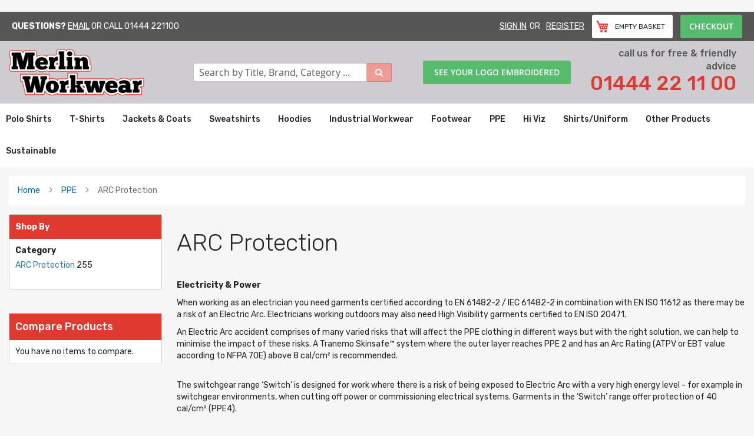

--- FILE ---
content_type: text/html; charset=UTF-8
request_url: https://www.merlinworkwear.co.uk/ppe/arc-protection.html
body_size: 26279
content:
 <!doctype html><html lang="en"><head ><script> var BASE_URL = 'https\u003A\u002F\u002Fwww.merlinworkwear.co.uk\u002F'; var require = { 'baseUrl': 'https\u003A\u002F\u002Fwww.merlinworkwear.co.uk\u002Fstatic\u002Fversion1758597403\u002Ffrontend\u002FEkoUK\u002Fmerlin\u002Fen_GB' };</script> <meta charset="utf-8"/>
<meta name="title" content="ARC Protection - PPE"/>
<meta name="description" content="We provide quality branded clothing and accessories to companies, teams, groups, schools many other organisations and offer excellent volume discounts. We will also customise your purchase with your own embroidered or printed logo or text."/>
<meta name="robots" content="INDEX,FOLLOW"/>
<meta name="viewport" content="width=device-width, initial-scale=1"/>
<meta name="format-detection" content="telephone=no"/>
<title>ARC Protection - PPE</title>
<link  rel="stylesheet" type="text/css"  media="all" href="https://www.merlinworkwear.co.uk/static/version1758597403/_cache/merged/2c7c70269d276ac3e65b773adcd0b63b.min.css" />
<link  rel="stylesheet" type="text/css"  media="all" href="https://www.merlinworkwear.co.uk/static/version1758597403/frontend/EkoUK/merlin/en_GB/I13websolution_Productsliders/css/slider.min.css" />
<link  rel="stylesheet" type="text/css"  media="all" href="https://www.merlinworkwear.co.uk/static/version1758597403/frontend/EkoUK/merlin/en_GB/I13websolution_Productsliders/css/styles.min.css" />
<link  rel="stylesheet" type="text/css"  media="screen and (min-width: 768px)" href="https://www.merlinworkwear.co.uk/static/version1758597403/frontend/EkoUK/merlin/en_GB/css/styles-l.min.css" />
<link  rel="stylesheet" type="text/css"  media="print" href="https://www.merlinworkwear.co.uk/static/version1758597403/frontend/EkoUK/merlin/en_GB/css/print.min.css" />
<link  rel="icon" type="image/x-icon" href="https://www.merlinworkwear.co.uk/static/version1758597403/frontend/EkoUK/merlin/en_GB/Magento_Theme/favicon.ico" />
<link  rel="shortcut icon" type="image/x-icon" href="https://www.merlinworkwear.co.uk/static/version1758597403/frontend/EkoUK/merlin/en_GB/Magento_Theme/favicon.ico" />
<script  type="text/javascript"  src="https://www.merlinworkwear.co.uk/static/version1758597403/_cache/merged/4bc9bdc8d000bdf60e77189efd3d5dfc.min.js"></script>
<link rel="preload" as="font" crossorigin="anonymous" href="https://www.merlinworkwear.co.uk/static/version1758597403/frontend/EkoUK/merlin/en_GB/fonts/opensans/light/opensans-300.woff2" />
<link rel="preload" as="font" crossorigin="anonymous" href="https://www.merlinworkwear.co.uk/static/version1758597403/frontend/EkoUK/merlin/en_GB/fonts/opensans/regular/opensans-400.woff2" />
<link rel="preload" as="font" crossorigin="anonymous" href="https://www.merlinworkwear.co.uk/static/version1758597403/frontend/EkoUK/merlin/en_GB/fonts/opensans/semibold/opensans-600.woff2" />
<link rel="preload" as="font" crossorigin="anonymous" href="https://www.merlinworkwear.co.uk/static/version1758597403/frontend/EkoUK/merlin/en_GB/fonts/opensans/bold/opensans-700.woff2" />
<link rel="preload" as="font" crossorigin="anonymous" href="https://www.merlinworkwear.co.uk/static/version1758597403/frontend/EkoUK/merlin/en_GB/fonts/Luma-Icons.woff2" />
<link  rel="stylesheet" type="text/css" href="https://fonts.googleapis.com/css?family=Rubik:300,300i,400,400i,500,500i,700,700i,900,900i" />
<link  rel="canonical" href="https://www.merlinworkwear.co.uk/ppe/arc-protection.html" />
     <!-- BEGIN GOOGLE ANALYTICS CODE --><script type="text/x-magento-init">
{
    "*": {
        "Magento_GoogleAnalytics/js/google-analytics": {
            "isCookieRestrictionModeEnabled": 0,
            "currentWebsite": 3,
            "cookieName": "user_allowed_save_cookie",
            "ordersTrackingData": [],
            "pageTrackingData": {"optPageUrl":"","isAnonymizedIpActive":false,"accountId":"UA-26498611-3"}        }
    }
}</script><!-- END GOOGLE ANALYTICS CODE --> <script type="text/x-magento-init">
        {
            "*": {
                "Magento_PageCache/js/form-key-provider": {}
            }
        }</script> <script type="text/javascript" src="https://chimpstatic.com/mcjs-connected/js/users/a37474a824ffeeb62b2c266a2/278b72b64118120347ff828d4.js" defer></script> </head><body data-container="body" data-mage-init='{"loaderAjax": {}, "loader": { "icon": "https://www.merlinworkwear.co.uk/static/version1758597403/frontend/EkoUK/merlin/en_GB/images/loader-2.gif"}}' id="html-body" class="is-guest page-products categorypath-ppe-arc-protection category-arc-protection catalog-category-view page-layout-2columns-left">         <div id="cookie-status">The store will not work correctly in the case when cookies are disabled.</div> <script type="text&#x2F;javascript">document.querySelector("#cookie-status").style.display = "none";</script> <script type="text/x-magento-init">
    {
        "*": {
            "cookieStatus": {}
        }
    }</script> <script type="text/x-magento-init">
    {
        "*": {
            "mage/cookies": {
                "expires": null,
                "path": "\u002F",
                "domain": ".merlinworkwear.co.uk",
                "secure": false,
                "lifetime": "3600"
            }
        }
    }</script>  <noscript><div class="message global noscript"><div class="content"><p><strong>JavaScript seems to be disabled in your browser.</strong> <span> For the best experience on our site, be sure to turn on Javascript in your browser.</span></p></div></div></noscript>    <script> window.cookiesConfig = window.cookiesConfig || {}; window.cookiesConfig.secure = true; </script> <script>    require.config({
        map: {
            '*': {
                wysiwygAdapter: 'mage/adminhtml/wysiwyg/tiny_mce/tinymce4Adapter'
            }
        }
    });</script> <!--BEGIN GCR Badge Code --><script src="https://apis.google.com/js/platform.js?onload=renderBadge" async defer></script><script>
    window.renderBadge = function () {
        var ratingBadgeContainer = document.createElement("div");
        document.body.appendChild(ratingBadgeContainer);
        window.gapi.load('ratingbadge', function () {
            window.gapi.ratingbadge.render(
                    ratingBadgeContainer, {
                        "merchant_id": "242722187",
                        "position": "BOTTOM_LEFT"
                    });
        });
    }</script><!-- END GCR Badge Code --><!-- BEGIN GCR Language Code --><script>
    window.___gcfg = {
        lang: "en_GB"
    };</script><!-- END GCR Language Code --> <div class="widget block block-static-block"></div><div class="page-wrapper"><header class="page-header"><div class="panel wrapper"><div class="panel header"> <a class="action skip contentarea" href="#contentarea"><span> Skip to Content</span></a>   <div class="contact-topbar"><p><span>Questions?</span> <a href="mailto:admin@merlinworkwear.co.uk" style="text-decoration: underline;">Email</a> or call <a href="tel:01444 221100">01444 221100</a></p></div><ul class="header links">  <li class="greet welcome" data-bind="scope: 'customer'"><!-- ko if: customer().fullname --><span class="logged-in" data-bind="text: new String('Welcome, %1!').replace('%1', customer().fullname)"></span> <!-- /ko --><!-- ko ifnot: customer().fullname --><span class="not-logged-in" data-bind='html:""'></span>  <!-- /ko --></li> <script type="text/x-magento-init">
    {
        "*": {
            "Magento_Ui/js/core/app": {
                "components": {
                    "customer": {
                        "component": "Magento_Customer/js/view/customer"
                    }
                }
            }
        }
    }</script>  <li class="link authorization-link" data-label="or"><a href="https://www.merlinworkwear.co.uk/customer/account/login/" >Sign In</a></li><li><a href="https://www.merlinworkwear.co.uk/customer/account/create/" id="idzCbmlkq8" >Register</a></li></ul> <div data-block="minicart" class="minicart-wrapper"><div class="minicart-inner"><div id="basket" class="vertical-align"><a class="action showcart vertical-align" href="https://www.merlinworkwear.co.uk/checkout/cart/" data-bind="scope: 'minicart_content'"><span class="counter qty vertical-align empty" data-bind="css: { empty: !!getCartParam('summary_count') == false && !isLoading() }, blockLoader: isLoading"><div class="left"><div class="cart-count"><!-- ko if: getCartParam('summary_count') --><span class="counter-number"><!-- ko text: getCartParam('summary_count') + ' Item' + (getCartParam('summary_count')>1 ? 's' : '') + ' | ' --><!-- /ko --></span> <!-- /ko --><!-- ko ifnot: getCartParam('summary_count') --><span class="counter-number"><!-- ko text: ' Empty Basket ' --><!-- /ko --></span> <!-- /ko --> &nbsp;<span class="total-price subtotal" data-bind="html: getCartParam('subtotal')"></span></div></div></span></a></div></div> <div class="block block-minicart" data-role="dropdownDialog" data-mage-init='{"dropdownDialog":{ "appendTo":"[data-block=minicart]", "triggerTarget":".showcart", "timeout": "2000", "closeOnMouseLeave": false, "closeOnEscape": true, "triggerClass":"active", "parentClass":"active", "buttons":[]}}'><div id="minicart-content-wrapper" data-bind="scope: 'minicart_content'"><!-- ko template: getTemplate() --><!-- /ko --></div></div> <script>
        window.checkout = {"shoppingCartUrl":"https:\/\/www.merlinworkwear.co.uk\/checkout\/cart\/","checkoutUrl":"https:\/\/www.merlinworkwear.co.uk\/checkout\/","updateItemQtyUrl":"https:\/\/www.merlinworkwear.co.uk\/checkout\/sidebar\/updateItemQty\/","removeItemUrl":"https:\/\/www.merlinworkwear.co.uk\/checkout\/sidebar\/removeItem\/","imageTemplate":"Magento_Catalog\/product\/image_with_borders","baseUrl":"https:\/\/www.merlinworkwear.co.uk\/","minicartMaxItemsVisible":5,"websiteId":"3","maxItemsToDisplay":10,"storeId":"4","storeGroupId":"4","customerLoginUrl":"https:\/\/www.merlinworkwear.co.uk\/customer\/account\/login\/","isRedirectRequired":false,"autocomplete":"off","captcha":{"user_login":{"isCaseSensitive":false,"imageHeight":50,"imageSrc":"","refreshUrl":"https:\/\/www.merlinworkwear.co.uk\/captcha\/refresh\/","isRequired":false,"timestamp":1769358762}}};</script><script type="text/x-magento-init">
    {
        "[data-block='minicart']": {
            "Magento_Ui/js/core/app": {"components":{"minicart_content":{"children":{"subtotal.container":{"children":{"subtotal":{"children":{"subtotal.totals":{"config":{"display_cart_subtotal_incl_tax":0,"display_cart_subtotal_excl_tax":0,"template":"Magento_Tax\/checkout\/minicart\/subtotal\/totals"},"children":{"subtotal.totals.msrp":{"component":"Magento_Msrp\/js\/view\/checkout\/minicart\/subtotal\/totals","config":{"displayArea":"minicart-subtotal-hidden","template":"Magento_Msrp\/checkout\/minicart\/subtotal\/totals"}}},"component":"Magento_Tax\/js\/view\/checkout\/minicart\/subtotal\/totals"}},"component":"uiComponent","config":{"template":"Magento_Checkout\/minicart\/subtotal"}}},"component":"uiComponent","config":{"displayArea":"subtotalContainer"}},"item.renderer":{"component":"Magento_Checkout\/js\/view\/cart-item-renderer","config":{"displayArea":"defaultRenderer","template":"Magento_Checkout\/minicart\/item\/default"},"children":{"item.image":{"component":"Magento_Catalog\/js\/view\/image","config":{"template":"Magento_Catalog\/product\/image","displayArea":"itemImage"}},"checkout.cart.item.price.sidebar":{"component":"uiComponent","config":{"template":"Magento_Checkout\/minicart\/item\/price","displayArea":"priceSidebar"}}}},"extra_info":{"component":"uiComponent","config":{"displayArea":"extraInfo"}},"promotion":{"component":"uiComponent","config":{"displayArea":"promotion"}}},"config":{"itemRenderer":{"default":"defaultRenderer","simple":"defaultRenderer","virtual":"defaultRenderer"},"template":"Magento_Checkout\/minicart\/content"},"component":"Magento_Checkout\/js\/view\/minicart"}},"types":[]}        },
        "*": {
            "Magento_Ui/js/block-loader": "https://www.merlinworkwear.co.uk/static/version1758597403/frontend/EkoUK/merlin/en_GB/images/loader-1.gif"
        }
    }</script></div><a href="/checkout" title="Checkout" class="action primary alt checkout">Checkout</a></div></div><div class="header content"> <span data-action="toggle-nav" class="action nav-toggle"><span>Toggle Nav</span></span> <a class="logo" href="https://www.merlinworkwear.co.uk/" title="Merlin&#x20;Workwear" aria-label="store logo"><img src="https://www.merlinworkwear.co.uk/media/logo/stores/4/merlin-logo.png" title="Merlin&#x20;Workwear" alt="Merlin&#x20;Workwear" width="170"  /></a>  <div class="block block-search"><div class="block block-title"><strong>Search</strong></div><div class="block block-content"><form class="form minisearch" id="search_mini_form" action="https://www.merlinworkwear.co.uk/catalogsearch/result/" method="get"><div class="field search"><label class="label" for="search" data-role="minisearch-label"><span>Search</span></label> <div class="control"><input id="search" data-mage-init='{"quickSearch":{ "formSelector":"#search_mini_form", "url":"https://www.merlinworkwear.co.uk/search/ajax/suggest/", "destinationSelector":"#search_autocomplete"} }' type="text" name="q" value="" placeholder="Search by Title, Brand, Category ..." class="input-text" maxlength="128" role="combobox" aria-haspopup="false" aria-autocomplete="both" autocomplete="off"/><div id="search_autocomplete" class="search-autocomplete"></div> <div class="nested"><a class="action advanced" href="https://www.merlinworkwear.co.uk/catalogsearch/advanced/" data-action="advanced-search">Advanced Search</a></div> <div class="actions"><button type="submit" title="Search" class="action primary"><span><i class="fa fa-search"></i></span></button></div></div></div></form></div></div> <div class="container-fluid actions"><div class="row vertical-align contacts"><div class="col-lg-6 col-md-12" style="order: 2;"><div class="inner header-contact"><p id="text">call us for free & friendly advice</p><p id="number"><a href="tel:01444221100" alt="Contact number">01444 22 11 00</a></p></div></div> <div class="col-lg-6 col-md-12" style="order: 1;"><div class="inner sample-btn"><a class="action primary alt" alt="Get an instant sample" href="https://www.merlinworkwear.co.uk/request-a-sample.html">See your logo embroidered</a></div></div></div></div></div></header>  <div class="sections nav-sections"> <div class="section-items nav-sections-items" data-mage-init='{"tabs":{"openedState":"active"}}'>  <div class="section-item-title nav-sections-item-title" data-role="collapsible"><a class="nav-sections-item-switch" data-toggle="switch" href="#store.menu">Menu</a></div><div class="section-item-content nav-sections-item-content" id="store.menu" data-role="content">   <div class="block ves-menu ves-megamenu-mobile " id="menu-top1769308704854789531-menu"> <nav class="navigation" role="navigation" data-action="navigation"><ul id="menu-top1769308704854789531" class="ves-megamenu menu-hover ves-horizontal "   data-mage-init='{"menu":{"responsive":false, "expanded":false, "position":{"my":"left top","at":"left bottom"}}}' data-toggle-mobile-nav="false"><li id=vesitem-623217693087041506681987 class=" nav-item level0 nav-0 submenu-left subhover  dropdown level-top polo-shirts-menu"  ><a href="https://www.merlinworkwear.co.uk/polo-shirts.html" target="_self"   class=" nav-anchor"><span>Polo Shirts</span><span class="caret"></span><span class="opener"></span></a><div class="submenu animated pulse dropdown-menu" style="background-color:white;background: url('https://www.merlinworkwear.co.uk/media/polo-shirt-guy.jpg') no-repeat right top white;background-size:contain;animation-duration: 0.5s;-webkit-animation-duration: 0.5s;"><div class="content-wrap"><div class="megamenu-content" style="width:100%"><div class="level1 nav-dropdown ves-column6 ves-column-tablet6 ves-column-mobile1"><div class="item-content1 hidden-xs hidden-sm"><div class="mega-col mega-col-3 mega-col-level-1"><div class=" nav-item level1 nav-0 submenu-left subgroup  dropdown-submenu "  ><a href="https://www.merlinworkwear.co.uk/polo-shirts/shop-by-type.html" target="_self"   class=" nav-anchor subitems-group"><span>Shop By Type</span><span class="caret"></span><span class="opener"></span></a><div class="submenu animated  dropdown-mega" style="animation-duration: 0.5s;-webkit-animation-duration: 0.5s;"><div class="content-wrap"><div class="megamenu-content" style="width:100%"><div class="level2 nav-dropdown"><div class="row"><div class="mega-col col-xl-12 col-sm-12 mega-col-0 mega-col-level-2 col-xs-12"><div class=" nav-item level2 nav-0 submenu-alignleft subhover  dropdown-submenu "  ><a href="https://www.merlinworkwear.co.uk/polo-shirts/shop-by-type/short-sleeve-polos.html" target="_self"   class=" nav-anchor"><span>Short Sleeve Polos</span></a></div></div></div><div class="row"><div class="mega-col col-xl-12 col-sm-12 mega-col-1 mega-col-level-2 col-xs-12"><div class=" nav-item level2 nav-1 submenu-alignleft subhover  dropdown-submenu "  ><a href="https://www.merlinworkwear.co.uk/polo-shirts/shop-by-type/long-sleeve-polos.html" target="_self"   class=" nav-anchor"><span>Long Sleeve Polos</span></a></div></div></div><div class="row"><div class="mega-col col-xl-12 col-sm-12 mega-col-2 mega-col-level-2 col-xs-12"><div class=" nav-item level2 nav-2 submenu-alignleft subhover  dropdown-submenu "  ><a href="https://www.merlinworkwear.co.uk/polo-shirts/shop-by-type/100-cotton.html" target="_self"   class=" nav-anchor"><span>100% Cotton</span></a></div></div></div><div class="row"><div class="mega-col col-xl-12 col-sm-12 mega-col-3 mega-col-level-2 col-xs-12"><div class=" nav-item level2 nav-3 submenu-alignleft subhover  dropdown-submenu "  ><a href="https://www.merlinworkwear.co.uk/polo-shirts/shop-by-type/polycotton.html" target="_self"   class=" nav-anchor"><span>Polycotton</span></a></div></div></div><div class="row"><div class="mega-col col-xl-12 col-sm-12 mega-col-4 mega-col-level-2 col-xs-12"><div class=" nav-item level2 nav-4 submenu-alignleft subhover  dropdown-submenu "  ><a href="https://www.merlinworkwear.co.uk/polo-shirts/shop-by-type/sport-performance-polos.html" target="_self"   class=" nav-anchor"><span>Performance Polo Shirts</span></a></div></div></div><div class="row"><div class="mega-col col-xl-12 col-sm-12 mega-col-5 mega-col-level-2 col-xs-12"><div class=" nav-item level2 nav-5 submenu-alignleft subhover  dropdown-submenu "  ><a href="https://www.merlinworkwear.co.uk/polo-shirts/shop-by-type/contrast-polo-shirts.html" target="_self"   class=" nav-anchor"><span>Contrast Polo Shirts</span></a></div></div></div><div class="row"><div class="mega-col col-xl-12 col-sm-12 mega-col-6 mega-col-level-2 col-xs-12"><div class=" nav-item level2 nav-6 submenu-alignleft subhover  dropdown-submenu "  ><a href="https://www.merlinworkwear.co.uk/polo-shirts/shop-by-type/hi-vis-polos.html" target="_self"   class=" nav-anchor"><span>Hi-Vis Polo Shirts</span></a></div></div></div><div class="row"><div class="mega-col col-xl-12 col-sm-12 mega-col-7 mega-col-level-2 col-xs-12"><div class=" nav-item level2 nav-7 submenu-alignleft subhover  dropdown-submenu "  ><a href="https://www.merlinworkwear.co.uk/polo-shirts/shop-by-type/modern-fit-polo-shirts.html" target="_self"   class=" nav-anchor"><span>Modern Fit Polo Shirts</span></a></div></div></div><div class="row"><div class="mega-col col-xl-12 col-sm-12 mega-col-8 mega-col-level-2 col-xs-12"><div class=" nav-item level2 nav-8 submenu-alignleft subhover  dropdown-submenu "  ><a href="https://www.merlinworkwear.co.uk/polo-shirts/shop-by-type/heavyweight-polo-shirts.html" target="_self"   class=" nav-anchor"><span>Heavyweight Polo Shirts</span></a></div></div></div></div></div></div></div></div></div><div class="mega-col mega-col-3 mega-col-level-1"><div class=" nav-item level1 nav-1 submenu-left subgroup  dropdown-submenu "  ><a href="https://www.merlinworkwear.co.uk/polo-shirts/shop-by-brand.html" target="_self"   class=" nav-anchor subitems-group"><span>Shop By Brand</span><span class="caret"></span><span class="opener"></span></a><div class="submenu animated  dropdown-mega" style="animation-duration: 0.5s;-webkit-animation-duration: 0.5s;"><div class="content-wrap"><div class="megamenu-content" style="width:100%"><div class="level2 nav-dropdown"><div class="row"><div class="mega-col col-xl-12 col-sm-12 mega-col-0 mega-col-level-2 col-xs-12"><div class=" nav-item level2 nav-0 submenu-alignleft subhover  dropdown-submenu "  ><a href="https://www.merlinworkwear.co.uk/polo-shirts/shop-by-brand/uneek-polo-shirts.html" target="_self"   class=" nav-anchor"><span>Uneek Polo Shirts</span></a></div></div></div><div class="row"><div class="mega-col col-xl-12 col-sm-12 mega-col-1 mega-col-level-2 col-xs-12"><div class=" nav-item level2 nav-1 submenu-alignleft subhover  dropdown-submenu "  ><a href="https://www.merlinworkwear.co.uk/polo-shirts/shop-by-brand/kustom-kit-polo-shirts.html" target="_self"   class=" nav-anchor"><span>Kustom Kit Polo Shirts</span></a></div></div></div><div class="row"><div class="mega-col col-xl-12 col-sm-12 mega-col-2 mega-col-level-2 col-xs-12"><div class=" nav-item level2 nav-2 submenu-alignleft subhover  dropdown-submenu "  ><a href="https://www.merlinworkwear.co.uk/polo-shirts/shop-by-brand/fruit-of-the-loom-polo-shirts.html" target="_self"   class=" nav-anchor"><span>Fruit of the Loom Polo Shirts</span></a></div></div></div><div class="row"><div class="mega-col col-xl-12 col-sm-12 mega-col-3 mega-col-level-2 col-xs-12"><div class=" nav-item level2 nav-3 submenu-alignleft subhover  dropdown-submenu "  ><a href="https://www.merlinworkwear.co.uk/polo-shirts/shop-by-brand/russell-polo-shirts.html" target="_self"   class=" nav-anchor"><span>Russell Polo Shirts</span></a></div></div></div><div class="row"><div class="mega-col col-xl-12 col-sm-12 mega-col-4 mega-col-level-2 col-xs-12"><div class=" nav-item level2 nav-4 submenu-alignleft subhover  dropdown-submenu "  ><a href="https://www.merlinworkwear.co.uk/polo-shirts/shop-by-brand/henbury-polo-shirts.html" target="_self"   class=" nav-anchor"><span>Henbury Polo Shirts</span></a></div></div></div><div class="row"><div class="mega-col col-xl-12 col-sm-12 mega-col-5 mega-col-level-2 col-xs-12"><div class=" nav-item level2 nav-5 submenu-alignleft subhover  dropdown-submenu "  ><a href="https://www.merlinworkwear.co.uk/polo-shirts/shop-by-brand/james-harvest-polo-shirts.html" target="_self"   class=" nav-anchor"><span>James Harvest Polo Shirts</span></a></div></div></div><div class="row"><div class="mega-col col-xl-12 col-sm-12 mega-col-6 mega-col-level-2 col-xs-12"><div class=" nav-item level2 nav-6 submenu-alignleft subhover  dropdown-submenu "  ><a href="https://www.merlinworkwear.co.uk/polo-shirts/shop-by-brand/gildan-polo-shirts.html" target="_self"   class=" nav-anchor"><span>Gildan Polo Shirts </span></a></div></div></div><div class="row"><div class="mega-col col-xl-12 col-sm-12 mega-col-7 mega-col-level-2 col-xs-12"><div class=" nav-item level2 nav-7 submenu-alignleft subhover  dropdown-submenu "  ><a href="https://www.merlinworkwear.co.uk/polo-shirts/shop-by-brand/premier-polo-shirts.html" target="_self"   class=" nav-anchor"><span>Premier Polo Shirts</span></a></div></div></div><div class="row"><div class="mega-col col-xl-12 col-sm-12 mega-col-8 mega-col-level-2 col-xs-12"><div class=" nav-item level2 nav-8 submenu-alignleft subhover  dropdown-submenu "  ><a href="https://www.merlinworkwear.co.uk/polo-shirts/shop-by-brand/mascot-polo-shirts.html" target="_self"   class=" nav-anchor"><span>Mascot Polo Shirts</span></a></div></div></div></div></div></div></div></div></div><div class="mega-col mega-col-3 mega-col-level-1"><div class=" nav-item level1 nav-2 submenu-left subgroup  dropdown-submenu "  ><a href="https://www.merlinworkwear.co.uk/polo-shirts/shop-by-gender.html" target="_self"   class=" nav-anchor subitems-group"><span>Shop By Gender</span><span class="caret"></span><span class="opener"></span></a><div class="submenu animated  dropdown-mega" style="animation-duration: 0.5s;-webkit-animation-duration: 0.5s;"><div class="content-wrap"><div class="megamenu-content" style="width:100%"><div class="level2 nav-dropdown"><div class="row"><div class="mega-col col-xl-12 col-sm-12 mega-col-0 mega-col-level-2 col-xs-12"><div class=" nav-item level2 nav-0 submenu-alignleft subhover  dropdown-submenu "  ><a href="https://www.merlinworkwear.co.uk/polo-shirts/shop-by-gender/mens.html" target="_self"   class=" nav-anchor"><span>Mens Polos</span></a></div></div></div><div class="row"><div class="mega-col col-xl-12 col-sm-12 mega-col-1 mega-col-level-2 col-xs-12"><div class=" nav-item level2 nav-1 submenu-alignleft subhover  dropdown-submenu "  ><a href="https://www.merlinworkwear.co.uk/polo-shirts/shop-by-gender/womens.html" target="_self"   class=" nav-anchor"><span>Womens Polos</span></a></div></div></div><div class="row"><div class="mega-col col-xl-12 col-sm-12 mega-col-2 mega-col-level-2 col-xs-12"><div class=" nav-item level2 nav-2 submenu-alignleft subhover  dropdown-submenu "  ><a href="https://www.merlinworkwear.co.uk/polo-shirts/shop-by-gender/kids.html" target="_self"   class=" nav-anchor"><span>Kids Polos</span></a></div></div></div><div class="row"><div class="mega-col col-xl-12 col-sm-12 mega-col-3 mega-col-level-2 col-xs-12"><div class=" nav-item level2 nav-3 submenu-alignleft subhover  dropdown-submenu "  ><a href="https://www.merlinworkwear.co.uk/polo-shirts/shop-by-gender/unisex.html" target="_self"   class=" nav-anchor"><span>Unisex Polos</span></a></div></div></div></div></div></div></div></div></div></div><div class="item-content2 hidden-lg hidden-md"><div class=" nav-item level1 nav-3 submenu-left subgroup  dropdown-submenu "  ><a href="https://www.merlinworkwear.co.uk/polo-shirts/shop-by-type.html" target="_self"   class=" nav-anchor subitems-group"><span>Shop By Type</span><span class="caret"></span><span class="opener"></span></a><div class="submenu animated  dropdown-mega" style="animation-duration: 0.5s;-webkit-animation-duration: 0.5s;"><div class="content-wrap"><div class="megamenu-content" style="width:100%"><div class="level2 nav-dropdown"><div class="row"><div class="mega-col col-xl-12 col-sm-12 mega-col-0 mega-col-level-2 col-xs-12"><div class=" nav-item level2 nav-0 submenu-alignleft subhover  dropdown-submenu "  ><a href="https://www.merlinworkwear.co.uk/polo-shirts/shop-by-type/short-sleeve-polos.html" target="_self"   class=" nav-anchor"><span>Short Sleeve Polos</span></a></div></div></div><div class="row"><div class="mega-col col-xl-12 col-sm-12 mega-col-1 mega-col-level-2 col-xs-12"><div class=" nav-item level2 nav-1 submenu-alignleft subhover  dropdown-submenu "  ><a href="https://www.merlinworkwear.co.uk/polo-shirts/shop-by-type/long-sleeve-polos.html" target="_self"   class=" nav-anchor"><span>Long Sleeve Polos</span></a></div></div></div><div class="row"><div class="mega-col col-xl-12 col-sm-12 mega-col-2 mega-col-level-2 col-xs-12"><div class=" nav-item level2 nav-2 submenu-alignleft subhover  dropdown-submenu "  ><a href="https://www.merlinworkwear.co.uk/polo-shirts/shop-by-type/100-cotton.html" target="_self"   class=" nav-anchor"><span>100% Cotton</span></a></div></div></div><div class="row"><div class="mega-col col-xl-12 col-sm-12 mega-col-3 mega-col-level-2 col-xs-12"><div class=" nav-item level2 nav-3 submenu-alignleft subhover  dropdown-submenu "  ><a href="https://www.merlinworkwear.co.uk/polo-shirts/shop-by-type/polycotton.html" target="_self"   class=" nav-anchor"><span>Polycotton</span></a></div></div></div><div class="row"><div class="mega-col col-xl-12 col-sm-12 mega-col-4 mega-col-level-2 col-xs-12"><div class=" nav-item level2 nav-4 submenu-alignleft subhover  dropdown-submenu "  ><a href="https://www.merlinworkwear.co.uk/polo-shirts/shop-by-type/sport-performance-polos.html" target="_self"   class=" nav-anchor"><span>Performance Polo Shirts</span></a></div></div></div><div class="row"><div class="mega-col col-xl-12 col-sm-12 mega-col-5 mega-col-level-2 col-xs-12"><div class=" nav-item level2 nav-5 submenu-alignleft subhover  dropdown-submenu "  ><a href="https://www.merlinworkwear.co.uk/polo-shirts/shop-by-type/contrast-polo-shirts.html" target="_self"   class=" nav-anchor"><span>Contrast Polo Shirts</span></a></div></div></div><div class="row"><div class="mega-col col-xl-12 col-sm-12 mega-col-6 mega-col-level-2 col-xs-12"><div class=" nav-item level2 nav-6 submenu-alignleft subhover  dropdown-submenu "  ><a href="https://www.merlinworkwear.co.uk/polo-shirts/shop-by-type/hi-vis-polos.html" target="_self"   class=" nav-anchor"><span>Hi-Vis Polo Shirts</span></a></div></div></div><div class="row"><div class="mega-col col-xl-12 col-sm-12 mega-col-7 mega-col-level-2 col-xs-12"><div class=" nav-item level2 nav-7 submenu-alignleft subhover  dropdown-submenu "  ><a href="https://www.merlinworkwear.co.uk/polo-shirts/shop-by-type/modern-fit-polo-shirts.html" target="_self"   class=" nav-anchor"><span>Modern Fit Polo Shirts</span></a></div></div></div><div class="row"><div class="mega-col col-xl-12 col-sm-12 mega-col-8 mega-col-level-2 col-xs-12"><div class=" nav-item level2 nav-8 submenu-alignleft subhover  dropdown-submenu "  ><a href="https://www.merlinworkwear.co.uk/polo-shirts/shop-by-type/heavyweight-polo-shirts.html" target="_self"   class=" nav-anchor"><span>Heavyweight Polo Shirts</span></a></div></div></div></div></div></div></div></div><div class=" nav-item level1 nav-3 submenu-left subgroup  dropdown-submenu "  ><a href="https://www.merlinworkwear.co.uk/polo-shirts/shop-by-brand.html" target="_self"   class=" nav-anchor subitems-group"><span>Shop By Brand</span><span class="caret"></span><span class="opener"></span></a><div class="submenu animated  dropdown-mega" style="animation-duration: 0.5s;-webkit-animation-duration: 0.5s;"><div class="content-wrap"><div class="megamenu-content" style="width:100%"><div class="level2 nav-dropdown"><div class="row"><div class="mega-col col-xl-12 col-sm-12 mega-col-0 mega-col-level-2 col-xs-12"><div class=" nav-item level2 nav-0 submenu-alignleft subhover  dropdown-submenu "  ><a href="https://www.merlinworkwear.co.uk/polo-shirts/shop-by-brand/uneek-polo-shirts.html" target="_self"   class=" nav-anchor"><span>Uneek Polo Shirts</span></a></div></div></div><div class="row"><div class="mega-col col-xl-12 col-sm-12 mega-col-1 mega-col-level-2 col-xs-12"><div class=" nav-item level2 nav-1 submenu-alignleft subhover  dropdown-submenu "  ><a href="https://www.merlinworkwear.co.uk/polo-shirts/shop-by-brand/kustom-kit-polo-shirts.html" target="_self"   class=" nav-anchor"><span>Kustom Kit Polo Shirts</span></a></div></div></div><div class="row"><div class="mega-col col-xl-12 col-sm-12 mega-col-2 mega-col-level-2 col-xs-12"><div class=" nav-item level2 nav-2 submenu-alignleft subhover  dropdown-submenu "  ><a href="https://www.merlinworkwear.co.uk/polo-shirts/shop-by-brand/fruit-of-the-loom-polo-shirts.html" target="_self"   class=" nav-anchor"><span>Fruit of the Loom Polo Shirts</span></a></div></div></div><div class="row"><div class="mega-col col-xl-12 col-sm-12 mega-col-3 mega-col-level-2 col-xs-12"><div class=" nav-item level2 nav-3 submenu-alignleft subhover  dropdown-submenu "  ><a href="https://www.merlinworkwear.co.uk/polo-shirts/shop-by-brand/russell-polo-shirts.html" target="_self"   class=" nav-anchor"><span>Russell Polo Shirts</span></a></div></div></div><div class="row"><div class="mega-col col-xl-12 col-sm-12 mega-col-4 mega-col-level-2 col-xs-12"><div class=" nav-item level2 nav-4 submenu-alignleft subhover  dropdown-submenu "  ><a href="https://www.merlinworkwear.co.uk/polo-shirts/shop-by-brand/henbury-polo-shirts.html" target="_self"   class=" nav-anchor"><span>Henbury Polo Shirts</span></a></div></div></div><div class="row"><div class="mega-col col-xl-12 col-sm-12 mega-col-5 mega-col-level-2 col-xs-12"><div class=" nav-item level2 nav-5 submenu-alignleft subhover  dropdown-submenu "  ><a href="https://www.merlinworkwear.co.uk/polo-shirts/shop-by-brand/james-harvest-polo-shirts.html" target="_self"   class=" nav-anchor"><span>James Harvest Polo Shirts</span></a></div></div></div><div class="row"><div class="mega-col col-xl-12 col-sm-12 mega-col-6 mega-col-level-2 col-xs-12"><div class=" nav-item level2 nav-6 submenu-alignleft subhover  dropdown-submenu "  ><a href="https://www.merlinworkwear.co.uk/polo-shirts/shop-by-brand/gildan-polo-shirts.html" target="_self"   class=" nav-anchor"><span>Gildan Polo Shirts </span></a></div></div></div><div class="row"><div class="mega-col col-xl-12 col-sm-12 mega-col-7 mega-col-level-2 col-xs-12"><div class=" nav-item level2 nav-7 submenu-alignleft subhover  dropdown-submenu "  ><a href="https://www.merlinworkwear.co.uk/polo-shirts/shop-by-brand/premier-polo-shirts.html" target="_self"   class=" nav-anchor"><span>Premier Polo Shirts</span></a></div></div></div><div class="row"><div class="mega-col col-xl-12 col-sm-12 mega-col-8 mega-col-level-2 col-xs-12"><div class=" nav-item level2 nav-8 submenu-alignleft subhover  dropdown-submenu "  ><a href="https://www.merlinworkwear.co.uk/polo-shirts/shop-by-brand/mascot-polo-shirts.html" target="_self"   class=" nav-anchor"><span>Mascot Polo Shirts</span></a></div></div></div></div></div></div></div></div><div class=" nav-item level1 nav-3 submenu-left subgroup  dropdown-submenu "  ><a href="https://www.merlinworkwear.co.uk/polo-shirts/shop-by-gender.html" target="_self"   class=" nav-anchor subitems-group"><span>Shop By Gender</span><span class="caret"></span><span class="opener"></span></a><div class="submenu animated  dropdown-mega" style="animation-duration: 0.5s;-webkit-animation-duration: 0.5s;"><div class="content-wrap"><div class="megamenu-content" style="width:100%"><div class="level2 nav-dropdown"><div class="row"><div class="mega-col col-xl-12 col-sm-12 mega-col-0 mega-col-level-2 col-xs-12"><div class=" nav-item level2 nav-0 submenu-alignleft subhover  dropdown-submenu "  ><a href="https://www.merlinworkwear.co.uk/polo-shirts/shop-by-gender/mens.html" target="_self"   class=" nav-anchor"><span>Mens Polos</span></a></div></div></div><div class="row"><div class="mega-col col-xl-12 col-sm-12 mega-col-1 mega-col-level-2 col-xs-12"><div class=" nav-item level2 nav-1 submenu-alignleft subhover  dropdown-submenu "  ><a href="https://www.merlinworkwear.co.uk/polo-shirts/shop-by-gender/womens.html" target="_self"   class=" nav-anchor"><span>Womens Polos</span></a></div></div></div><div class="row"><div class="mega-col col-xl-12 col-sm-12 mega-col-2 mega-col-level-2 col-xs-12"><div class=" nav-item level2 nav-2 submenu-alignleft subhover  dropdown-submenu "  ><a href="https://www.merlinworkwear.co.uk/polo-shirts/shop-by-gender/kids.html" target="_self"   class=" nav-anchor"><span>Kids Polos</span></a></div></div></div><div class="row"><div class="mega-col col-xl-12 col-sm-12 mega-col-3 mega-col-level-2 col-xs-12"><div class=" nav-item level2 nav-3 submenu-alignleft subhover  dropdown-submenu "  ><a href="https://www.merlinworkwear.co.uk/polo-shirts/shop-by-gender/unisex.html" target="_self"   class=" nav-anchor"><span>Unisex Polos</span></a></div></div></div></div></div></div></div></div></div></div></div></div></div></li><li id=vesitem-623617693087041391343266 class=" nav-item level0 nav-0 submenu-left subhover  dropdown level-top "  ><a href="https://www.merlinworkwear.co.uk/t-shirts.html" target="_self"   class=" nav-anchor"><span>T-Shirts</span><span class="caret"></span><span class="opener"></span></a><div class="submenu animated pulse dropdown-menu" style="background-color:#ffffff;background: url('https://www.merlinworkwear.co.uk/media/tshirt.jpg') no-repeat top right #ffffff;background-size:contain;animation-duration: 0.5s;-webkit-animation-duration: 0.5s;"><div class="content-wrap"><div class="megamenu-content" style="width:100%"><div class="level1 nav-dropdown ves-column6 ves-column-tablet6 ves-column-mobile1"><div class="item-content1 hidden-xs hidden-sm"><div class="mega-col mega-col-3 mega-col-level-1"><div class=" nav-item level1 nav-0 submenu-left subgroup  dropdown-submenu "  ><a href="https://www.merlinworkwear.co.uk/t-shirts/shop-by-type.html" target="_self"   class=" nav-anchor subitems-group"><span>Shop By Type</span><span class="caret"></span><span class="opener"></span></a><div class="submenu animated  dropdown-mega" style="animation-duration: 0.5s;-webkit-animation-duration: 0.5s;"><div class="content-wrap"><div class="megamenu-content" style="width:100%"><div class="level2 nav-dropdown"><div class="row"><div class="mega-col col-xl-12 col-sm-12 mega-col-0 mega-col-level-2 col-xs-12"><div class=" nav-item level2 nav-0 submenu-alignleft subhover  dropdown-submenu "  ><a href="https://www.merlinworkwear.co.uk/t-shirts/shop-by-type/100-cotton.html" target="_self"   class=" nav-anchor"><span>100% Cotton</span></a></div></div></div><div class="row"><div class="mega-col col-xl-12 col-sm-12 mega-col-1 mega-col-level-2 col-xs-12"><div class=" nav-item level2 nav-1 submenu-alignleft subhover  dropdown-submenu "  ><a href="https://www.merlinworkwear.co.uk/t-shirts/shop-by-type/performance-cool-dry-t-shirts.html" target="_self"   class=" nav-anchor"><span>Performance / Cool Dry T-Shirts</span></a></div></div></div><div class="row"><div class="mega-col col-xl-12 col-sm-12 mega-col-2 mega-col-level-2 col-xs-12"><div class=" nav-item level2 nav-2 submenu-alignleft subhover  dropdown-submenu "  ><a href="https://www.merlinworkwear.co.uk/t-shirts/shop-by-type/fitted-t-shirts.html" target="_self"   class=" nav-anchor"><span>Modern Fit T-Shirts</span></a></div></div></div><div class="row"><div class="mega-col col-xl-12 col-sm-12 mega-col-3 mega-col-level-2 col-xs-12"><div class=" nav-item level2 nav-3 submenu-alignleft subhover  dropdown-submenu "  ><a href="https://www.merlinworkwear.co.uk/t-shirts/shop-by-type/long-length-t-shirts.html" target="_self"   class=" nav-anchor"><span>Long Length T-Shirts</span></a></div></div></div><div class="row"><div class="mega-col col-xl-12 col-sm-12 mega-col-4 mega-col-level-2 col-xs-12"><div class=" nav-item level2 nav-4 submenu-alignleft subhover  dropdown-submenu "  ><a href="https://www.merlinworkwear.co.uk/t-shirts/shop-by-type/v-neck-t-shirts.html" target="_self"   class=" nav-anchor"><span>V-Neck T-Shirts</span></a></div></div></div><div class="row"><div class="mega-col col-xl-12 col-sm-12 mega-col-5 mega-col-level-2 col-xs-12"><div class=" nav-item level2 nav-5 submenu-alignleft subhover  dropdown-submenu "  ><a href="https://www.merlinworkwear.co.uk/t-shirts/shop-by-type/contrast-t-shirts.html" target="_self"   class=" nav-anchor"><span>Contrast T-Shirts</span></a></div></div></div><div class="row"><div class="mega-col col-xl-12 col-sm-12 mega-col-6 mega-col-level-2 col-xs-12"><div class=" nav-item level2 nav-6 submenu-alignleft subhover  dropdown-submenu "  ><a href="https://www.merlinworkwear.co.uk/t-shirts/shop-by-type/heavyweight.html" target="_self"   class=" nav-anchor"><span>Heavyweight</span></a></div></div></div><div class="row"><div class="mega-col col-xl-12 col-sm-12 mega-col-7 mega-col-level-2 col-xs-12"><div class=" nav-item level2 nav-7 submenu-alignleft subhover  dropdown-submenu "  ><a href="https://www.merlinworkwear.co.uk/t-shirts/shop-by-type/organic.html" target="_self"   class=" nav-anchor"><span>Organic </span></a></div></div></div><div class="row"><div class="mega-col col-xl-12 col-sm-12 mega-col-8 mega-col-level-2 col-xs-12"><div class=" nav-item level2 nav-8 submenu-alignleft subhover  dropdown-submenu "  ><a href="https://www.merlinworkwear.co.uk/t-shirts/shop-by-type/long-sleeve-t-shirts.html" target="_self"   class=" nav-anchor"><span>Long Sleeve T-Shirts</span></a></div></div></div><div class="row"><div class="mega-col col-xl-12 col-sm-12 mega-col-9 mega-col-level-2 col-xs-12"><div class=" nav-item level2 nav-9 submenu-alignleft subhover  dropdown-submenu "  ><a href="https://www.merlinworkwear.co.uk/t-shirts/shop-by-type/vests.html" target="_self"   class=" nav-anchor"><span>Vests</span></a></div></div></div><div class="row"><div class="mega-col col-xl-12 col-sm-12 mega-col-10 mega-col-level-2 col-xs-12"><div class=" nav-item level2 nav-10 submenu-alignleft subhover  dropdown-submenu "  ><a href="https://www.merlinworkwear.co.uk/t-shirts/shop-by-type/high-visibility.html" target="_self"   class=" nav-anchor"><span>High Visibility</span></a></div></div></div></div></div></div></div></div></div><div class="mega-col mega-col-3 mega-col-level-1"><div class=" nav-item level1 nav-1 submenu-left subgroup  dropdown-submenu "  ><a href="https://www.merlinworkwear.co.uk/t-shirts/shop-by-brand.html" target="_self"   class=" nav-anchor subitems-group"><span>Shop By Brand</span><span class="caret"></span><span class="opener"></span></a><div class="submenu animated  dropdown-mega" style="animation-duration: 0.5s;-webkit-animation-duration: 0.5s;"><div class="content-wrap"><div class="megamenu-content" style="width:100%"><div class="level2 nav-dropdown"><div class="row"><div class="mega-col col-xl-12 col-sm-12 mega-col-0 mega-col-level-2 col-xs-12"><div class=" nav-item level2 nav-0 submenu-alignleft subhover  dropdown-submenu "  ><a href="https://www.merlinworkwear.co.uk/t-shirts/shop-by-brand/uneek-t-shirts.html" target="_self"   class=" nav-anchor"><span>Uneek T-Shirts</span></a></div></div></div><div class="row"><div class="mega-col col-xl-12 col-sm-12 mega-col-1 mega-col-level-2 col-xs-12"><div class=" nav-item level2 nav-1 submenu-alignleft subhover  dropdown-submenu "  ><a href="https://www.merlinworkwear.co.uk/t-shirts/shop-by-brand/fruit-of-the-loom-t-shirts.html" target="_self"   class=" nav-anchor"><span>Fruit of the Loom T-Shirts</span></a></div></div></div><div class="row"><div class="mega-col col-xl-12 col-sm-12 mega-col-2 mega-col-level-2 col-xs-12"><div class=" nav-item level2 nav-2 submenu-alignleft subhover  dropdown-submenu "  ><a href="https://www.merlinworkwear.co.uk/t-shirts/shop-by-brand/sols-t-shirts.html" target="_self"   class=" nav-anchor"><span>Sols T-Shirts</span></a></div></div></div><div class="row"><div class="mega-col col-xl-12 col-sm-12 mega-col-3 mega-col-level-2 col-xs-12"><div class=" nav-item level2 nav-3 submenu-alignleft subhover  dropdown-submenu "  ><a href="https://www.merlinworkwear.co.uk/t-shirts/shop-by-brand/gildan-t-shirts.html" target="_self"   class=" nav-anchor"><span>Gildan T-Shirts</span></a></div></div></div><div class="row"><div class="mega-col col-xl-12 col-sm-12 mega-col-4 mega-col-level-2 col-xs-12"><div class=" nav-item level2 nav-4 submenu-alignleft subhover  dropdown-submenu "  ><a href="https://www.merlinworkwear.co.uk/t-shirts/shop-by-brand/awdis-t-shirts.html" target="_self"   class=" nav-anchor"><span>AWDis T-Shirts</span></a></div></div></div></div></div></div></div></div></div><div class="mega-col mega-col-3 mega-col-level-1"><div class=" nav-item level1 nav-2 submenu-left subgroup  dropdown-submenu "  ><a href="https://www.merlinworkwear.co.uk/t-shirts/shop-by-gender.html" target="_self"   class=" nav-anchor subitems-group"><span>Shop By Gender</span><span class="caret"></span><span class="opener"></span></a><div class="submenu animated  dropdown-mega" style="animation-duration: 0.5s;-webkit-animation-duration: 0.5s;"><div class="content-wrap"><div class="megamenu-content" style="width:100%"><div class="level2 nav-dropdown"><div class="row"><div class="mega-col col-xl-12 col-sm-12 mega-col-0 mega-col-level-2 col-xs-12"><div class=" nav-item level2 nav-0 submenu-alignleft subhover  dropdown-submenu "  ><a href="https://www.merlinworkwear.co.uk/t-shirts/shop-by-gender/mens.html" target="_self"   class=" nav-anchor"><span>Mens</span></a></div></div></div><div class="row"><div class="mega-col col-xl-12 col-sm-12 mega-col-1 mega-col-level-2 col-xs-12"><div class=" nav-item level2 nav-1 submenu-alignleft subhover  dropdown-submenu "  ><a href="https://www.merlinworkwear.co.uk/t-shirts/shop-by-gender/womens.html" target="_self"   class=" nav-anchor"><span>Womens</span></a></div></div></div><div class="row"><div class="mega-col col-xl-12 col-sm-12 mega-col-2 mega-col-level-2 col-xs-12"><div class=" nav-item level2 nav-2 submenu-alignleft subhover  dropdown-submenu "  ><a href="https://www.merlinworkwear.co.uk/t-shirts/shop-by-gender/kids.html" target="_self"   class=" nav-anchor"><span>Kids</span></a></div></div></div><div class="row"><div class="mega-col col-xl-12 col-sm-12 mega-col-3 mega-col-level-2 col-xs-12"><div class=" nav-item level2 nav-3 submenu-alignleft subhover  dropdown-submenu "  ><a href="https://www.merlinworkwear.co.uk/t-shirts/shop-by-gender/unisex.html" target="_self"   class=" nav-anchor"><span>Unisex</span></a></div></div></div></div></div></div></div></div></div></div><div class="item-content2 hidden-lg hidden-md"><div class=" nav-item level1 nav-3 submenu-left subgroup  dropdown-submenu "  ><a href="https://www.merlinworkwear.co.uk/t-shirts/shop-by-type.html" target="_self"   class=" nav-anchor subitems-group"><span>Shop By Type</span><span class="caret"></span><span class="opener"></span></a><div class="submenu animated  dropdown-mega" style="animation-duration: 0.5s;-webkit-animation-duration: 0.5s;"><div class="content-wrap"><div class="megamenu-content" style="width:100%"><div class="level2 nav-dropdown"><div class="row"><div class="mega-col col-xl-12 col-sm-12 mega-col-0 mega-col-level-2 col-xs-12"><div class=" nav-item level2 nav-0 submenu-alignleft subhover  dropdown-submenu "  ><a href="https://www.merlinworkwear.co.uk/t-shirts/shop-by-type/100-cotton.html" target="_self"   class=" nav-anchor"><span>100% Cotton</span></a></div></div></div><div class="row"><div class="mega-col col-xl-12 col-sm-12 mega-col-1 mega-col-level-2 col-xs-12"><div class=" nav-item level2 nav-1 submenu-alignleft subhover  dropdown-submenu "  ><a href="https://www.merlinworkwear.co.uk/t-shirts/shop-by-type/performance-cool-dry-t-shirts.html" target="_self"   class=" nav-anchor"><span>Performance / Cool Dry T-Shirts</span></a></div></div></div><div class="row"><div class="mega-col col-xl-12 col-sm-12 mega-col-2 mega-col-level-2 col-xs-12"><div class=" nav-item level2 nav-2 submenu-alignleft subhover  dropdown-submenu "  ><a href="https://www.merlinworkwear.co.uk/t-shirts/shop-by-type/fitted-t-shirts.html" target="_self"   class=" nav-anchor"><span>Modern Fit T-Shirts</span></a></div></div></div><div class="row"><div class="mega-col col-xl-12 col-sm-12 mega-col-3 mega-col-level-2 col-xs-12"><div class=" nav-item level2 nav-3 submenu-alignleft subhover  dropdown-submenu "  ><a href="https://www.merlinworkwear.co.uk/t-shirts/shop-by-type/long-length-t-shirts.html" target="_self"   class=" nav-anchor"><span>Long Length T-Shirts</span></a></div></div></div><div class="row"><div class="mega-col col-xl-12 col-sm-12 mega-col-4 mega-col-level-2 col-xs-12"><div class=" nav-item level2 nav-4 submenu-alignleft subhover  dropdown-submenu "  ><a href="https://www.merlinworkwear.co.uk/t-shirts/shop-by-type/v-neck-t-shirts.html" target="_self"   class=" nav-anchor"><span>V-Neck T-Shirts</span></a></div></div></div><div class="row"><div class="mega-col col-xl-12 col-sm-12 mega-col-5 mega-col-level-2 col-xs-12"><div class=" nav-item level2 nav-5 submenu-alignleft subhover  dropdown-submenu "  ><a href="https://www.merlinworkwear.co.uk/t-shirts/shop-by-type/contrast-t-shirts.html" target="_self"   class=" nav-anchor"><span>Contrast T-Shirts</span></a></div></div></div><div class="row"><div class="mega-col col-xl-12 col-sm-12 mega-col-6 mega-col-level-2 col-xs-12"><div class=" nav-item level2 nav-6 submenu-alignleft subhover  dropdown-submenu "  ><a href="https://www.merlinworkwear.co.uk/t-shirts/shop-by-type/heavyweight.html" target="_self"   class=" nav-anchor"><span>Heavyweight</span></a></div></div></div><div class="row"><div class="mega-col col-xl-12 col-sm-12 mega-col-7 mega-col-level-2 col-xs-12"><div class=" nav-item level2 nav-7 submenu-alignleft subhover  dropdown-submenu "  ><a href="https://www.merlinworkwear.co.uk/t-shirts/shop-by-type/organic.html" target="_self"   class=" nav-anchor"><span>Organic </span></a></div></div></div><div class="row"><div class="mega-col col-xl-12 col-sm-12 mega-col-8 mega-col-level-2 col-xs-12"><div class=" nav-item level2 nav-8 submenu-alignleft subhover  dropdown-submenu "  ><a href="https://www.merlinworkwear.co.uk/t-shirts/shop-by-type/long-sleeve-t-shirts.html" target="_self"   class=" nav-anchor"><span>Long Sleeve T-Shirts</span></a></div></div></div><div class="row"><div class="mega-col col-xl-12 col-sm-12 mega-col-9 mega-col-level-2 col-xs-12"><div class=" nav-item level2 nav-9 submenu-alignleft subhover  dropdown-submenu "  ><a href="https://www.merlinworkwear.co.uk/t-shirts/shop-by-type/vests.html" target="_self"   class=" nav-anchor"><span>Vests</span></a></div></div></div><div class="row"><div class="mega-col col-xl-12 col-sm-12 mega-col-10 mega-col-level-2 col-xs-12"><div class=" nav-item level2 nav-10 submenu-alignleft subhover  dropdown-submenu "  ><a href="https://www.merlinworkwear.co.uk/t-shirts/shop-by-type/high-visibility.html" target="_self"   class=" nav-anchor"><span>High Visibility</span></a></div></div></div></div></div></div></div></div><div class=" nav-item level1 nav-3 submenu-left subgroup  dropdown-submenu "  ><a href="https://www.merlinworkwear.co.uk/t-shirts/shop-by-brand.html" target="_self"   class=" nav-anchor subitems-group"><span>Shop By Brand</span><span class="caret"></span><span class="opener"></span></a><div class="submenu animated  dropdown-mega" style="animation-duration: 0.5s;-webkit-animation-duration: 0.5s;"><div class="content-wrap"><div class="megamenu-content" style="width:100%"><div class="level2 nav-dropdown"><div class="row"><div class="mega-col col-xl-12 col-sm-12 mega-col-0 mega-col-level-2 col-xs-12"><div class=" nav-item level2 nav-0 submenu-alignleft subhover  dropdown-submenu "  ><a href="https://www.merlinworkwear.co.uk/t-shirts/shop-by-brand/uneek-t-shirts.html" target="_self"   class=" nav-anchor"><span>Uneek T-Shirts</span></a></div></div></div><div class="row"><div class="mega-col col-xl-12 col-sm-12 mega-col-1 mega-col-level-2 col-xs-12"><div class=" nav-item level2 nav-1 submenu-alignleft subhover  dropdown-submenu "  ><a href="https://www.merlinworkwear.co.uk/t-shirts/shop-by-brand/fruit-of-the-loom-t-shirts.html" target="_self"   class=" nav-anchor"><span>Fruit of the Loom T-Shirts</span></a></div></div></div><div class="row"><div class="mega-col col-xl-12 col-sm-12 mega-col-2 mega-col-level-2 col-xs-12"><div class=" nav-item level2 nav-2 submenu-alignleft subhover  dropdown-submenu "  ><a href="https://www.merlinworkwear.co.uk/t-shirts/shop-by-brand/sols-t-shirts.html" target="_self"   class=" nav-anchor"><span>Sols T-Shirts</span></a></div></div></div><div class="row"><div class="mega-col col-xl-12 col-sm-12 mega-col-3 mega-col-level-2 col-xs-12"><div class=" nav-item level2 nav-3 submenu-alignleft subhover  dropdown-submenu "  ><a href="https://www.merlinworkwear.co.uk/t-shirts/shop-by-brand/gildan-t-shirts.html" target="_self"   class=" nav-anchor"><span>Gildan T-Shirts</span></a></div></div></div><div class="row"><div class="mega-col col-xl-12 col-sm-12 mega-col-4 mega-col-level-2 col-xs-12"><div class=" nav-item level2 nav-4 submenu-alignleft subhover  dropdown-submenu "  ><a href="https://www.merlinworkwear.co.uk/t-shirts/shop-by-brand/awdis-t-shirts.html" target="_self"   class=" nav-anchor"><span>AWDis T-Shirts</span></a></div></div></div></div></div></div></div></div><div class=" nav-item level1 nav-3 submenu-left subgroup  dropdown-submenu "  ><a href="https://www.merlinworkwear.co.uk/t-shirts/shop-by-gender.html" target="_self"   class=" nav-anchor subitems-group"><span>Shop By Gender</span><span class="caret"></span><span class="opener"></span></a><div class="submenu animated  dropdown-mega" style="animation-duration: 0.5s;-webkit-animation-duration: 0.5s;"><div class="content-wrap"><div class="megamenu-content" style="width:100%"><div class="level2 nav-dropdown"><div class="row"><div class="mega-col col-xl-12 col-sm-12 mega-col-0 mega-col-level-2 col-xs-12"><div class=" nav-item level2 nav-0 submenu-alignleft subhover  dropdown-submenu "  ><a href="https://www.merlinworkwear.co.uk/t-shirts/shop-by-gender/mens.html" target="_self"   class=" nav-anchor"><span>Mens</span></a></div></div></div><div class="row"><div class="mega-col col-xl-12 col-sm-12 mega-col-1 mega-col-level-2 col-xs-12"><div class=" nav-item level2 nav-1 submenu-alignleft subhover  dropdown-submenu "  ><a href="https://www.merlinworkwear.co.uk/t-shirts/shop-by-gender/womens.html" target="_self"   class=" nav-anchor"><span>Womens</span></a></div></div></div><div class="row"><div class="mega-col col-xl-12 col-sm-12 mega-col-2 mega-col-level-2 col-xs-12"><div class=" nav-item level2 nav-2 submenu-alignleft subhover  dropdown-submenu "  ><a href="https://www.merlinworkwear.co.uk/t-shirts/shop-by-gender/kids.html" target="_self"   class=" nav-anchor"><span>Kids</span></a></div></div></div><div class="row"><div class="mega-col col-xl-12 col-sm-12 mega-col-3 mega-col-level-2 col-xs-12"><div class=" nav-item level2 nav-3 submenu-alignleft subhover  dropdown-submenu "  ><a href="https://www.merlinworkwear.co.uk/t-shirts/shop-by-gender/unisex.html" target="_self"   class=" nav-anchor"><span>Unisex</span></a></div></div></div></div></div></div></div></div></div></div></div></div></div></li><li id=vesitem-62401769308704493225320 class=" nav-item level0 nav-0 submenu-left subhover  dropdown level-top "  ><a href="https://www.merlinworkwear.co.uk/jackets-coats.html" target="_self"   class=" nav-anchor"><span>Jackets & Coats</span><span class="caret"></span><span class="opener"></span></a><div class="submenu animated pulse dropdown-menu" style="background-color:#ffffff;background: url('https://www.merlinworkwear.co.uk/media/coats.jpg') no-repeat right top #ffffff;background-size:contain;animation-duration: 0.5s;-webkit-animation-duration: 0.5s;"><div class="content-wrap"><div class="megamenu-content" style="width:100%"><div class="level1 nav-dropdown ves-column6 ves-column-tablet6 ves-column-mobile1"><div class="item-content1 hidden-xs hidden-sm"><div class="mega-col mega-col-3 mega-col-level-1"><div class=" nav-item level1 nav-0 submenu-left subgroup  dropdown-submenu "  ><a href="https://www.merlinworkwear.co.uk/jackets-coats/shop-by-type.html" target="_self"   class=" nav-anchor subitems-group"><span>Shop By Type</span><span class="caret"></span><span class="opener"></span></a><div class="submenu animated  dropdown-mega" style="animation-duration: 0.5s;-webkit-animation-duration: 0.5s;"><div class="content-wrap"><div class="megamenu-content" style="width:100%"><div class="level2 nav-dropdown"><div class="row"><div class="mega-col col-xl-12 col-sm-12 mega-col-0 mega-col-level-2 col-xs-12"><div class=" nav-item level2 nav-0 submenu-alignleft subhover  dropdown-submenu "  ><a href="https://www.merlinworkwear.co.uk/jackets-coats/shop-by-type/heated-jackets.html" target="_self"   class=" nav-anchor"><span>Heated Jackets </span></a></div></div></div><div class="row"><div class="mega-col col-xl-12 col-sm-12 mega-col-1 mega-col-level-2 col-xs-12"><div class=" nav-item level2 nav-1 submenu-alignleft subhover  dropdown-submenu "  ><a href="https://www.merlinworkwear.co.uk/jackets-coats/shop-by-type/softshell.html" target="_self"   class=" nav-anchor"><span>Softshell</span></a></div></div></div><div class="row"><div class="mega-col col-xl-12 col-sm-12 mega-col-2 mega-col-level-2 col-xs-12"><div class=" nav-item level2 nav-2 submenu-alignleft subhover  dropdown-submenu "  ><a href="https://www.merlinworkwear.co.uk/jackets-coats/shop-by-type/hi-performance.html" target="_self"   class=" nav-anchor"><span>Hi performance</span></a></div></div></div><div class="row"><div class="mega-col col-xl-12 col-sm-12 mega-col-3 mega-col-level-2 col-xs-12"><div class=" nav-item level2 nav-3 submenu-alignleft subhover  dropdown-submenu "  ><a href="https://www.merlinworkwear.co.uk/jackets-coats/shop-by-type/waterproofs.html" target="_self"   class=" nav-anchor"><span>Waterproofs</span></a></div></div></div><div class="row"><div class="mega-col col-xl-12 col-sm-12 mega-col-4 mega-col-level-2 col-xs-12"><div class=" nav-item level2 nav-4 submenu-alignleft subhover  dropdown-submenu "  ><a href="https://www.merlinworkwear.co.uk/jackets-coats/shop-by-type/bomber-style-jackets.html" target="_self"   class=" nav-anchor"><span>Bomber Style Jackets</span></a></div></div></div><div class="row"><div class="mega-col col-xl-12 col-sm-12 mega-col-5 mega-col-level-2 col-xs-12"><div class=" nav-item level2 nav-5 submenu-alignleft subhover  dropdown-submenu "  ><a href="https://www.merlinworkwear.co.uk/jackets-coats/shop-by-type/coats.html" target="_self"   class=" nav-anchor"><span>Jackets & Coats</span></a></div></div></div><div class="row"><div class="mega-col col-xl-12 col-sm-12 mega-col-6 mega-col-level-2 col-xs-12"><div class=" nav-item level2 nav-6 submenu-alignleft subhover  dropdown-submenu "  ><a href="https://www.merlinworkwear.co.uk/jackets-coats/shop-by-type/bodywarmers.html" target="_self"   class=" nav-anchor"><span>Bodywarmers & Gilets</span></a></div></div></div><div class="row"><div class="mega-col col-xl-12 col-sm-12 mega-col-7 mega-col-level-2 col-xs-12"><div class=" nav-item level2 nav-7 submenu-alignleft subhover  dropdown-submenu "  ><a href="https://www.merlinworkwear.co.uk/jackets-coats/shop-by-type/fleece.html" target="_self"   class=" nav-anchor"><span>Fleece</span></a></div></div></div><div class="row"><div class="mega-col col-xl-12 col-sm-12 mega-col-8 mega-col-level-2 col-xs-12"><div class=" nav-item level2 nav-8 submenu-alignleft subhover  dropdown-submenu "  ><a href="https://www.merlinworkwear.co.uk/jackets-coats/shop-by-type/thermals.html" target="_self"   class=" nav-anchor"><span>Thermal Jackets</span></a></div></div></div></div></div></div></div></div></div><div class="mega-col mega-col-3 mega-col-level-1"><div class=" nav-item level1 nav-1 submenu-left subgroup  dropdown-submenu "  ><a href="https://www.merlinworkwear.co.uk/jackets-coats/shop-by-brand.html" target="_self"   class=" nav-anchor subitems-group"><span>Shop By Brand</span><span class="caret"></span><span class="opener"></span></a><div class="submenu animated  dropdown-mega" style="animation-duration: 0.5s;-webkit-animation-duration: 0.5s;"><div class="content-wrap"><div class="megamenu-content" style="width:100%"><div class="level2 nav-dropdown"><div class="row"><div class="mega-col col-xl-12 col-sm-12 mega-col-0 mega-col-level-2 col-xs-12"><div class=" nav-item level2 nav-0 submenu-alignleft subhover  dropdown-submenu "  ><a href="https://www.merlinworkwear.co.uk/jackets-coats/shop-by-brand/james-harvest-jackets.html" target="_self"   class=" nav-anchor"><span>James Harvest Jackets</span></a></div></div></div><div class="row"><div class="mega-col col-xl-12 col-sm-12 mega-col-1 mega-col-level-2 col-xs-12"><div class=" nav-item level2 nav-1 submenu-alignleft subhover  dropdown-submenu "  ><a href="https://www.merlinworkwear.co.uk/jackets-coats/shop-by-brand/regatta-jackets.html" target="_self"   class=" nav-anchor"><span>Regatta Jackets</span></a></div></div></div><div class="row"><div class="mega-col col-xl-12 col-sm-12 mega-col-2 mega-col-level-2 col-xs-12"><div class=" nav-item level2 nav-2 submenu-alignleft subhover  dropdown-submenu "  ><a href="https://www.merlinworkwear.co.uk/jackets-coats/shop-by-brand/clique-jackets.html" target="_self"   class=" nav-anchor"><span>Clique Jackets </span></a></div></div></div><div class="row"><div class="mega-col col-xl-12 col-sm-12 mega-col-3 mega-col-level-2 col-xs-12"><div class=" nav-item level2 nav-3 submenu-alignleft subhover  dropdown-submenu "  ><a href="https://www.merlinworkwear.co.uk/jackets-coats/shop-by-brand/result-jackets.html" target="_self"   class=" nav-anchor"><span>Result Jackets</span></a></div></div></div><div class="row"><div class="mega-col col-xl-12 col-sm-12 mega-col-4 mega-col-level-2 col-xs-12"><div class=" nav-item level2 nav-4 submenu-alignleft subhover  dropdown-submenu "  ><a href="https://www.merlinworkwear.co.uk/jackets-coats/shop-by-brand/uneek-jackets.html" target="_self"   class=" nav-anchor"><span>Uneek Jackets </span></a></div></div></div><div class="row"><div class="mega-col col-xl-12 col-sm-12 mega-col-5 mega-col-level-2 col-xs-12"><div class=" nav-item level2 nav-5 submenu-alignleft subhover  dropdown-submenu "  ><a href="https://www.merlinworkwear.co.uk/jackets-coats/shop-by-brand/kariban-jackets.html" target="_self"   class=" nav-anchor"><span>Kariban Jackets</span></a></div></div></div><div class="row"><div class="mega-col col-xl-12 col-sm-12 mega-col-6 mega-col-level-2 col-xs-12"><div class=" nav-item level2 nav-6 submenu-alignleft subhover  dropdown-submenu "  ><a href="https://www.merlinworkwear.co.uk/jackets-coats/shop-by-brand/tuffstuff.html" target="_self"   class=" nav-anchor"><span>TuffStuff</span></a></div></div></div><div class="row"><div class="mega-col col-xl-12 col-sm-12 mega-col-7 mega-col-level-2 col-xs-12"><div class=" nav-item level2 nav-7 submenu-alignleft subhover  dropdown-submenu "  ><a href="https://www.merlinworkwear.co.uk/jackets-coats/shop-by-brand/stormtech.html" target="_self"   class=" nav-anchor"><span>Stormtech </span></a></div></div></div></div></div></div></div></div></div><div class="mega-col mega-col-3 mega-col-level-1"><div class=" nav-item level1 nav-2 submenu-left subgroup  dropdown-submenu "  ><a href="https://www.merlinworkwear.co.uk/jackets-coats/shop-by-gender.html" target="_self"   class=" nav-anchor subitems-group"><span>Shop By Gender</span><span class="caret"></span><span class="opener"></span></a><div class="submenu animated  dropdown-mega" style="animation-duration: 0.5s;-webkit-animation-duration: 0.5s;"><div class="content-wrap"><div class="megamenu-content" style="width:100%"><div class="level2 nav-dropdown"><div class="row"><div class="mega-col col-xl-12 col-sm-12 mega-col-0 mega-col-level-2 col-xs-12"><div class=" nav-item level2 nav-0 submenu-alignleft subhover  dropdown-submenu "  ><a href="https://www.merlinworkwear.co.uk/jackets-coats/shop-by-gender/mens.html" target="_self"   class=" nav-anchor"><span>Mens</span></a></div></div></div><div class="row"><div class="mega-col col-xl-12 col-sm-12 mega-col-1 mega-col-level-2 col-xs-12"><div class=" nav-item level2 nav-1 submenu-alignleft subhover  dropdown-submenu "  ><a href="https://www.merlinworkwear.co.uk/jackets-coats/shop-by-gender/womens.html" target="_self"   class=" nav-anchor"><span>Womens</span></a></div></div></div><div class="row"><div class="mega-col col-xl-12 col-sm-12 mega-col-2 mega-col-level-2 col-xs-12"><div class=" nav-item level2 nav-2 submenu-alignleft subhover  dropdown-submenu "  ><a href="https://www.merlinworkwear.co.uk/jackets-coats/shop-by-gender/kids.html" target="_self"   class=" nav-anchor"><span>Kids</span></a></div></div></div></div></div></div></div></div></div></div><div class="item-content2 hidden-lg hidden-md"><div class=" nav-item level1 nav-3 submenu-left subgroup  dropdown-submenu "  ><a href="https://www.merlinworkwear.co.uk/jackets-coats/shop-by-type.html" target="_self"   class=" nav-anchor subitems-group"><span>Shop By Type</span><span class="caret"></span><span class="opener"></span></a><div class="submenu animated  dropdown-mega" style="animation-duration: 0.5s;-webkit-animation-duration: 0.5s;"><div class="content-wrap"><div class="megamenu-content" style="width:100%"><div class="level2 nav-dropdown"><div class="row"><div class="mega-col col-xl-12 col-sm-12 mega-col-0 mega-col-level-2 col-xs-12"><div class=" nav-item level2 nav-0 submenu-alignleft subhover  dropdown-submenu "  ><a href="https://www.merlinworkwear.co.uk/jackets-coats/shop-by-type/heated-jackets.html" target="_self"   class=" nav-anchor"><span>Heated Jackets </span></a></div></div></div><div class="row"><div class="mega-col col-xl-12 col-sm-12 mega-col-1 mega-col-level-2 col-xs-12"><div class=" nav-item level2 nav-1 submenu-alignleft subhover  dropdown-submenu "  ><a href="https://www.merlinworkwear.co.uk/jackets-coats/shop-by-type/softshell.html" target="_self"   class=" nav-anchor"><span>Softshell</span></a></div></div></div><div class="row"><div class="mega-col col-xl-12 col-sm-12 mega-col-2 mega-col-level-2 col-xs-12"><div class=" nav-item level2 nav-2 submenu-alignleft subhover  dropdown-submenu "  ><a href="https://www.merlinworkwear.co.uk/jackets-coats/shop-by-type/hi-performance.html" target="_self"   class=" nav-anchor"><span>Hi performance</span></a></div></div></div><div class="row"><div class="mega-col col-xl-12 col-sm-12 mega-col-3 mega-col-level-2 col-xs-12"><div class=" nav-item level2 nav-3 submenu-alignleft subhover  dropdown-submenu "  ><a href="https://www.merlinworkwear.co.uk/jackets-coats/shop-by-type/waterproofs.html" target="_self"   class=" nav-anchor"><span>Waterproofs</span></a></div></div></div><div class="row"><div class="mega-col col-xl-12 col-sm-12 mega-col-4 mega-col-level-2 col-xs-12"><div class=" nav-item level2 nav-4 submenu-alignleft subhover  dropdown-submenu "  ><a href="https://www.merlinworkwear.co.uk/jackets-coats/shop-by-type/bomber-style-jackets.html" target="_self"   class=" nav-anchor"><span>Bomber Style Jackets</span></a></div></div></div><div class="row"><div class="mega-col col-xl-12 col-sm-12 mega-col-5 mega-col-level-2 col-xs-12"><div class=" nav-item level2 nav-5 submenu-alignleft subhover  dropdown-submenu "  ><a href="https://www.merlinworkwear.co.uk/jackets-coats/shop-by-type/coats.html" target="_self"   class=" nav-anchor"><span>Jackets & Coats</span></a></div></div></div><div class="row"><div class="mega-col col-xl-12 col-sm-12 mega-col-6 mega-col-level-2 col-xs-12"><div class=" nav-item level2 nav-6 submenu-alignleft subhover  dropdown-submenu "  ><a href="https://www.merlinworkwear.co.uk/jackets-coats/shop-by-type/bodywarmers.html" target="_self"   class=" nav-anchor"><span>Bodywarmers & Gilets</span></a></div></div></div><div class="row"><div class="mega-col col-xl-12 col-sm-12 mega-col-7 mega-col-level-2 col-xs-12"><div class=" nav-item level2 nav-7 submenu-alignleft subhover  dropdown-submenu "  ><a href="https://www.merlinworkwear.co.uk/jackets-coats/shop-by-type/fleece.html" target="_self"   class=" nav-anchor"><span>Fleece</span></a></div></div></div><div class="row"><div class="mega-col col-xl-12 col-sm-12 mega-col-8 mega-col-level-2 col-xs-12"><div class=" nav-item level2 nav-8 submenu-alignleft subhover  dropdown-submenu "  ><a href="https://www.merlinworkwear.co.uk/jackets-coats/shop-by-type/thermals.html" target="_self"   class=" nav-anchor"><span>Thermal Jackets</span></a></div></div></div></div></div></div></div></div><div class=" nav-item level1 nav-3 submenu-left subgroup  dropdown-submenu "  ><a href="https://www.merlinworkwear.co.uk/jackets-coats/shop-by-brand.html" target="_self"   class=" nav-anchor subitems-group"><span>Shop By Brand</span><span class="caret"></span><span class="opener"></span></a><div class="submenu animated  dropdown-mega" style="animation-duration: 0.5s;-webkit-animation-duration: 0.5s;"><div class="content-wrap"><div class="megamenu-content" style="width:100%"><div class="level2 nav-dropdown"><div class="row"><div class="mega-col col-xl-12 col-sm-12 mega-col-0 mega-col-level-2 col-xs-12"><div class=" nav-item level2 nav-0 submenu-alignleft subhover  dropdown-submenu "  ><a href="https://www.merlinworkwear.co.uk/jackets-coats/shop-by-brand/james-harvest-jackets.html" target="_self"   class=" nav-anchor"><span>James Harvest Jackets</span></a></div></div></div><div class="row"><div class="mega-col col-xl-12 col-sm-12 mega-col-1 mega-col-level-2 col-xs-12"><div class=" nav-item level2 nav-1 submenu-alignleft subhover  dropdown-submenu "  ><a href="https://www.merlinworkwear.co.uk/jackets-coats/shop-by-brand/regatta-jackets.html" target="_self"   class=" nav-anchor"><span>Regatta Jackets</span></a></div></div></div><div class="row"><div class="mega-col col-xl-12 col-sm-12 mega-col-2 mega-col-level-2 col-xs-12"><div class=" nav-item level2 nav-2 submenu-alignleft subhover  dropdown-submenu "  ><a href="https://www.merlinworkwear.co.uk/jackets-coats/shop-by-brand/clique-jackets.html" target="_self"   class=" nav-anchor"><span>Clique Jackets </span></a></div></div></div><div class="row"><div class="mega-col col-xl-12 col-sm-12 mega-col-3 mega-col-level-2 col-xs-12"><div class=" nav-item level2 nav-3 submenu-alignleft subhover  dropdown-submenu "  ><a href="https://www.merlinworkwear.co.uk/jackets-coats/shop-by-brand/result-jackets.html" target="_self"   class=" nav-anchor"><span>Result Jackets</span></a></div></div></div><div class="row"><div class="mega-col col-xl-12 col-sm-12 mega-col-4 mega-col-level-2 col-xs-12"><div class=" nav-item level2 nav-4 submenu-alignleft subhover  dropdown-submenu "  ><a href="https://www.merlinworkwear.co.uk/jackets-coats/shop-by-brand/uneek-jackets.html" target="_self"   class=" nav-anchor"><span>Uneek Jackets </span></a></div></div></div><div class="row"><div class="mega-col col-xl-12 col-sm-12 mega-col-5 mega-col-level-2 col-xs-12"><div class=" nav-item level2 nav-5 submenu-alignleft subhover  dropdown-submenu "  ><a href="https://www.merlinworkwear.co.uk/jackets-coats/shop-by-brand/kariban-jackets.html" target="_self"   class=" nav-anchor"><span>Kariban Jackets</span></a></div></div></div><div class="row"><div class="mega-col col-xl-12 col-sm-12 mega-col-6 mega-col-level-2 col-xs-12"><div class=" nav-item level2 nav-6 submenu-alignleft subhover  dropdown-submenu "  ><a href="https://www.merlinworkwear.co.uk/jackets-coats/shop-by-brand/tuffstuff.html" target="_self"   class=" nav-anchor"><span>TuffStuff</span></a></div></div></div><div class="row"><div class="mega-col col-xl-12 col-sm-12 mega-col-7 mega-col-level-2 col-xs-12"><div class=" nav-item level2 nav-7 submenu-alignleft subhover  dropdown-submenu "  ><a href="https://www.merlinworkwear.co.uk/jackets-coats/shop-by-brand/stormtech.html" target="_self"   class=" nav-anchor"><span>Stormtech </span></a></div></div></div></div></div></div></div></div><div class=" nav-item level1 nav-3 submenu-left subgroup  dropdown-submenu "  ><a href="https://www.merlinworkwear.co.uk/jackets-coats/shop-by-gender.html" target="_self"   class=" nav-anchor subitems-group"><span>Shop By Gender</span><span class="caret"></span><span class="opener"></span></a><div class="submenu animated  dropdown-mega" style="animation-duration: 0.5s;-webkit-animation-duration: 0.5s;"><div class="content-wrap"><div class="megamenu-content" style="width:100%"><div class="level2 nav-dropdown"><div class="row"><div class="mega-col col-xl-12 col-sm-12 mega-col-0 mega-col-level-2 col-xs-12"><div class=" nav-item level2 nav-0 submenu-alignleft subhover  dropdown-submenu "  ><a href="https://www.merlinworkwear.co.uk/jackets-coats/shop-by-gender/mens.html" target="_self"   class=" nav-anchor"><span>Mens</span></a></div></div></div><div class="row"><div class="mega-col col-xl-12 col-sm-12 mega-col-1 mega-col-level-2 col-xs-12"><div class=" nav-item level2 nav-1 submenu-alignleft subhover  dropdown-submenu "  ><a href="https://www.merlinworkwear.co.uk/jackets-coats/shop-by-gender/womens.html" target="_self"   class=" nav-anchor"><span>Womens</span></a></div></div></div><div class="row"><div class="mega-col col-xl-12 col-sm-12 mega-col-2 mega-col-level-2 col-xs-12"><div class=" nav-item level2 nav-2 submenu-alignleft subhover  dropdown-submenu "  ><a href="https://www.merlinworkwear.co.uk/jackets-coats/shop-by-gender/kids.html" target="_self"   class=" nav-anchor"><span>Kids</span></a></div></div></div></div></div></div></div></div></div></div></div></div></div></li><li id=vesitem-62441769308704782788686 class=" nav-item level0 nav-0 submenu-left subhover  dropdown level-top "  ><a href="https://www.merlinworkwear.co.uk/sweatshirts.html" target="_self"   class=" nav-anchor"><span>Sweatshirts</span><span class="caret"></span><span class="opener"></span></a><div class="submenu animated pulse dropdown-menu" style="background-color:#ffffff;background: url('https://www.merlinworkwear.co.uk/media/jumper.jpg') no-repeat right top #ffffff;background-size:contain;animation-duration: 0.5s;-webkit-animation-duration: 0.5s;"><div class="content-wrap"><div class="megamenu-content" style="width:100%"><div class="level1 nav-dropdown ves-column6 ves-column-tablet6 ves-column-mobile1"><div class="item-content1 hidden-xs hidden-sm"><div class="mega-col mega-col-3 mega-col-level-1"><div class=" nav-item level1 nav-0 submenu-left subgroup  dropdown-submenu "  ><a href="https://www.merlinworkwear.co.uk/sweatshirts/shop-by-type.html" target="_self"   class=" nav-anchor subitems-group"><span>Shop By Type</span><span class="caret"></span><span class="opener"></span></a><div class="submenu animated  dropdown-mega" style="animation-duration: 0.5s;-webkit-animation-duration: 0.5s;"><div class="content-wrap"><div class="megamenu-content" style="width:100%"><div class="level2 nav-dropdown"><div class="row"><div class="mega-col col-xl-12 col-sm-12 mega-col-0 mega-col-level-2 col-xs-12"><div class=" nav-item level2 nav-0 submenu-alignleft subhover  dropdown-submenu "  ><a href="https://www.merlinworkwear.co.uk/sweatshirts/shop-by-type/crew-neck-round.html" target="_self"   class=" nav-anchor"><span>Crew Neck (round)</span></a></div></div></div><div class="row"><div class="mega-col col-xl-12 col-sm-12 mega-col-1 mega-col-level-2 col-xs-12"><div class=" nav-item level2 nav-1 submenu-alignleft subhover  dropdown-submenu "  ><a href="https://www.merlinworkwear.co.uk/sweatshirts/shop-by-type/v-neck.html" target="_self"   class=" nav-anchor"><span>V-Neck </span></a></div></div></div><div class="row"><div class="mega-col col-xl-12 col-sm-12 mega-col-2 mega-col-level-2 col-xs-12"><div class=" nav-item level2 nav-2 submenu-alignleft subhover  dropdown-submenu "  ><a href="https://www.merlinworkwear.co.uk/sweatshirts/shop-by-type/1-4-zip-neck.html" target="_self"   class=" nav-anchor"><span>1/4 Zip neck </span></a></div></div></div><div class="row"><div class="mega-col col-xl-12 col-sm-12 mega-col-3 mega-col-level-2 col-xs-12"><div class=" nav-item level2 nav-3 submenu-alignleft subhover  dropdown-submenu "  ><a href="https://www.merlinworkwear.co.uk/sweatshirts/shop-by-type/full-zip.html" target="_self"   class=" nav-anchor"><span>Full Zip </span></a></div></div></div><div class="row"><div class="mega-col col-xl-12 col-sm-12 mega-col-4 mega-col-level-2 col-xs-12"><div class=" nav-item level2 nav-4 submenu-alignleft subhover  dropdown-submenu "  ><a href="https://www.merlinworkwear.co.uk/sweatshirts/shop-by-type/sport-performance.html" target="_self"   class=" nav-anchor"><span>Sport Performance</span></a></div></div></div><div class="row"><div class="mega-col col-xl-12 col-sm-12 mega-col-5 mega-col-level-2 col-xs-12"><div class=" nav-item level2 nav-5 submenu-alignleft subhover  dropdown-submenu "  ><a href="https://www.merlinworkwear.co.uk/sweatshirts/shop-by-type/high-visibility.html" target="_self"   class=" nav-anchor"><span>High Visibility</span></a></div></div></div></div></div></div></div></div></div><div class="mega-col mega-col-3 mega-col-level-1"><div class=" nav-item level1 nav-1 submenu-left subgroup  dropdown-submenu "  ><a href="https://www.merlinworkwear.co.uk/sweatshirts/shop-by-brand.html" target="_self"   class=" nav-anchor subitems-group"><span>Shop By Brand</span><span class="caret"></span><span class="opener"></span></a><div class="submenu animated  dropdown-mega" style="animation-duration: 0.5s;-webkit-animation-duration: 0.5s;"><div class="content-wrap"><div class="megamenu-content" style="width:100%"><div class="level2 nav-dropdown"><div class="row"><div class="mega-col col-xl-12 col-sm-12 mega-col-0 mega-col-level-2 col-xs-12"><div class=" nav-item level2 nav-0 submenu-alignleft subhover  dropdown-submenu "  ><a href="https://www.merlinworkwear.co.uk/sweatshirts/shop-by-brand/uneek-sweatshirts.html" target="_self"   class=" nav-anchor"><span>Uneek Sweatshirts</span></a></div></div></div><div class="row"><div class="mega-col col-xl-12 col-sm-12 mega-col-1 mega-col-level-2 col-xs-12"><div class=" nav-item level2 nav-1 submenu-alignleft subhover  dropdown-submenu "  ><a href="https://www.merlinworkwear.co.uk/sweatshirts/shop-by-brand/fruit-of-the-loom-sweatshirts.html" target="_self"   class=" nav-anchor"><span>Fruit of the Loom Sweatshirts</span></a></div></div></div><div class="row"><div class="mega-col col-xl-12 col-sm-12 mega-col-2 mega-col-level-2 col-xs-12"><div class=" nav-item level2 nav-2 submenu-alignleft subhover  dropdown-submenu "  ><a href="https://www.merlinworkwear.co.uk/sweatshirts/shop-by-brand/awdis.html" target="_self"   class=" nav-anchor"><span>AWDis</span></a></div></div></div><div class="row"><div class="mega-col col-xl-12 col-sm-12 mega-col-3 mega-col-level-2 col-xs-12"><div class=" nav-item level2 nav-3 submenu-alignleft subhover  dropdown-submenu "  ><a href="https://www.merlinworkwear.co.uk/sweatshirts/shop-by-brand/gildan-sweatshirts.html" target="_self"   class=" nav-anchor"><span>Gildan Sweatshirts</span></a></div></div></div><div class="row"><div class="mega-col col-xl-12 col-sm-12 mega-col-4 mega-col-level-2 col-xs-12"><div class=" nav-item level2 nav-4 submenu-alignleft subhover  dropdown-submenu "  ><a href="https://www.merlinworkwear.co.uk/sweatshirts/shop-by-brand/russell-sweatshirts.html" target="_self"   class=" nav-anchor"><span>Russell Sweatshirts</span></a></div></div></div></div></div></div></div></div></div><div class="mega-col mega-col-3 mega-col-level-1"><div class=" nav-item level1 nav-2 submenu-left subgroup  dropdown-submenu "  ><a href="https://www.merlinworkwear.co.uk/sweatshirts/shop-by-gender.html" target="_self"   class=" nav-anchor subitems-group"><span>Shop By Gender</span><span class="caret"></span><span class="opener"></span></a><div class="submenu animated  dropdown-mega" style="animation-duration: 0.5s;-webkit-animation-duration: 0.5s;"><div class="content-wrap"><div class="megamenu-content" style="width:100%"><div class="level2 nav-dropdown"><div class="row"><div class="mega-col col-xl-12 col-sm-12 mega-col-0 mega-col-level-2 col-xs-12"><div class=" nav-item level2 nav-0 submenu-alignleft subhover  dropdown-submenu "  ><a href="https://www.merlinworkwear.co.uk/sweatshirts/shop-by-gender/mens.html" target="_self"   class=" nav-anchor"><span>Mens </span></a></div></div></div><div class="row"><div class="mega-col col-xl-12 col-sm-12 mega-col-1 mega-col-level-2 col-xs-12"><div class=" nav-item level2 nav-1 submenu-alignleft subhover  dropdown-submenu "  ><a href="https://www.merlinworkwear.co.uk/sweatshirts/shop-by-gender/womens.html" target="_self"   class=" nav-anchor"><span>Womens</span></a></div></div></div><div class="row"><div class="mega-col col-xl-12 col-sm-12 mega-col-2 mega-col-level-2 col-xs-12"><div class=" nav-item level2 nav-2 submenu-alignleft subhover  dropdown-submenu "  ><a href="https://www.merlinworkwear.co.uk/sweatshirts/shop-by-gender/kids.html" target="_self"   class=" nav-anchor"><span>Kids</span></a></div></div></div><div class="row"><div class="mega-col col-xl-12 col-sm-12 mega-col-3 mega-col-level-2 col-xs-12"><div class=" nav-item level2 nav-3 submenu-alignleft subhover  dropdown-submenu "  ><a href="https://www.merlinworkwear.co.uk/sweatshirts/shop-by-gender/unisex.html" target="_self"   class=" nav-anchor"><span>Unisex</span></a></div></div></div></div></div></div></div></div></div></div><div class="item-content2 hidden-lg hidden-md"><div class=" nav-item level1 nav-3 submenu-left subgroup  dropdown-submenu "  ><a href="https://www.merlinworkwear.co.uk/sweatshirts/shop-by-type.html" target="_self"   class=" nav-anchor subitems-group"><span>Shop By Type</span><span class="caret"></span><span class="opener"></span></a><div class="submenu animated  dropdown-mega" style="animation-duration: 0.5s;-webkit-animation-duration: 0.5s;"><div class="content-wrap"><div class="megamenu-content" style="width:100%"><div class="level2 nav-dropdown"><div class="row"><div class="mega-col col-xl-12 col-sm-12 mega-col-0 mega-col-level-2 col-xs-12"><div class=" nav-item level2 nav-0 submenu-alignleft subhover  dropdown-submenu "  ><a href="https://www.merlinworkwear.co.uk/sweatshirts/shop-by-type/crew-neck-round.html" target="_self"   class=" nav-anchor"><span>Crew Neck (round)</span></a></div></div></div><div class="row"><div class="mega-col col-xl-12 col-sm-12 mega-col-1 mega-col-level-2 col-xs-12"><div class=" nav-item level2 nav-1 submenu-alignleft subhover  dropdown-submenu "  ><a href="https://www.merlinworkwear.co.uk/sweatshirts/shop-by-type/v-neck.html" target="_self"   class=" nav-anchor"><span>V-Neck </span></a></div></div></div><div class="row"><div class="mega-col col-xl-12 col-sm-12 mega-col-2 mega-col-level-2 col-xs-12"><div class=" nav-item level2 nav-2 submenu-alignleft subhover  dropdown-submenu "  ><a href="https://www.merlinworkwear.co.uk/sweatshirts/shop-by-type/1-4-zip-neck.html" target="_self"   class=" nav-anchor"><span>1/4 Zip neck </span></a></div></div></div><div class="row"><div class="mega-col col-xl-12 col-sm-12 mega-col-3 mega-col-level-2 col-xs-12"><div class=" nav-item level2 nav-3 submenu-alignleft subhover  dropdown-submenu "  ><a href="https://www.merlinworkwear.co.uk/sweatshirts/shop-by-type/full-zip.html" target="_self"   class=" nav-anchor"><span>Full Zip </span></a></div></div></div><div class="row"><div class="mega-col col-xl-12 col-sm-12 mega-col-4 mega-col-level-2 col-xs-12"><div class=" nav-item level2 nav-4 submenu-alignleft subhover  dropdown-submenu "  ><a href="https://www.merlinworkwear.co.uk/sweatshirts/shop-by-type/sport-performance.html" target="_self"   class=" nav-anchor"><span>Sport Performance</span></a></div></div></div><div class="row"><div class="mega-col col-xl-12 col-sm-12 mega-col-5 mega-col-level-2 col-xs-12"><div class=" nav-item level2 nav-5 submenu-alignleft subhover  dropdown-submenu "  ><a href="https://www.merlinworkwear.co.uk/sweatshirts/shop-by-type/high-visibility.html" target="_self"   class=" nav-anchor"><span>High Visibility</span></a></div></div></div></div></div></div></div></div><div class=" nav-item level1 nav-3 submenu-left subgroup  dropdown-submenu "  ><a href="https://www.merlinworkwear.co.uk/sweatshirts/shop-by-brand.html" target="_self"   class=" nav-anchor subitems-group"><span>Shop By Brand</span><span class="caret"></span><span class="opener"></span></a><div class="submenu animated  dropdown-mega" style="animation-duration: 0.5s;-webkit-animation-duration: 0.5s;"><div class="content-wrap"><div class="megamenu-content" style="width:100%"><div class="level2 nav-dropdown"><div class="row"><div class="mega-col col-xl-12 col-sm-12 mega-col-0 mega-col-level-2 col-xs-12"><div class=" nav-item level2 nav-0 submenu-alignleft subhover  dropdown-submenu "  ><a href="https://www.merlinworkwear.co.uk/sweatshirts/shop-by-brand/uneek-sweatshirts.html" target="_self"   class=" nav-anchor"><span>Uneek Sweatshirts</span></a></div></div></div><div class="row"><div class="mega-col col-xl-12 col-sm-12 mega-col-1 mega-col-level-2 col-xs-12"><div class=" nav-item level2 nav-1 submenu-alignleft subhover  dropdown-submenu "  ><a href="https://www.merlinworkwear.co.uk/sweatshirts/shop-by-brand/fruit-of-the-loom-sweatshirts.html" target="_self"   class=" nav-anchor"><span>Fruit of the Loom Sweatshirts</span></a></div></div></div><div class="row"><div class="mega-col col-xl-12 col-sm-12 mega-col-2 mega-col-level-2 col-xs-12"><div class=" nav-item level2 nav-2 submenu-alignleft subhover  dropdown-submenu "  ><a href="https://www.merlinworkwear.co.uk/sweatshirts/shop-by-brand/awdis.html" target="_self"   class=" nav-anchor"><span>AWDis</span></a></div></div></div><div class="row"><div class="mega-col col-xl-12 col-sm-12 mega-col-3 mega-col-level-2 col-xs-12"><div class=" nav-item level2 nav-3 submenu-alignleft subhover  dropdown-submenu "  ><a href="https://www.merlinworkwear.co.uk/sweatshirts/shop-by-brand/gildan-sweatshirts.html" target="_self"   class=" nav-anchor"><span>Gildan Sweatshirts</span></a></div></div></div><div class="row"><div class="mega-col col-xl-12 col-sm-12 mega-col-4 mega-col-level-2 col-xs-12"><div class=" nav-item level2 nav-4 submenu-alignleft subhover  dropdown-submenu "  ><a href="https://www.merlinworkwear.co.uk/sweatshirts/shop-by-brand/russell-sweatshirts.html" target="_self"   class=" nav-anchor"><span>Russell Sweatshirts</span></a></div></div></div></div></div></div></div></div><div class=" nav-item level1 nav-3 submenu-left subgroup  dropdown-submenu "  ><a href="https://www.merlinworkwear.co.uk/sweatshirts/shop-by-gender.html" target="_self"   class=" nav-anchor subitems-group"><span>Shop By Gender</span><span class="caret"></span><span class="opener"></span></a><div class="submenu animated  dropdown-mega" style="animation-duration: 0.5s;-webkit-animation-duration: 0.5s;"><div class="content-wrap"><div class="megamenu-content" style="width:100%"><div class="level2 nav-dropdown"><div class="row"><div class="mega-col col-xl-12 col-sm-12 mega-col-0 mega-col-level-2 col-xs-12"><div class=" nav-item level2 nav-0 submenu-alignleft subhover  dropdown-submenu "  ><a href="https://www.merlinworkwear.co.uk/sweatshirts/shop-by-gender/mens.html" target="_self"   class=" nav-anchor"><span>Mens </span></a></div></div></div><div class="row"><div class="mega-col col-xl-12 col-sm-12 mega-col-1 mega-col-level-2 col-xs-12"><div class=" nav-item level2 nav-1 submenu-alignleft subhover  dropdown-submenu "  ><a href="https://www.merlinworkwear.co.uk/sweatshirts/shop-by-gender/womens.html" target="_self"   class=" nav-anchor"><span>Womens</span></a></div></div></div><div class="row"><div class="mega-col col-xl-12 col-sm-12 mega-col-2 mega-col-level-2 col-xs-12"><div class=" nav-item level2 nav-2 submenu-alignleft subhover  dropdown-submenu "  ><a href="https://www.merlinworkwear.co.uk/sweatshirts/shop-by-gender/kids.html" target="_self"   class=" nav-anchor"><span>Kids</span></a></div></div></div><div class="row"><div class="mega-col col-xl-12 col-sm-12 mega-col-3 mega-col-level-2 col-xs-12"><div class=" nav-item level2 nav-3 submenu-alignleft subhover  dropdown-submenu "  ><a href="https://www.merlinworkwear.co.uk/sweatshirts/shop-by-gender/unisex.html" target="_self"   class=" nav-anchor"><span>Unisex</span></a></div></div></div></div></div></div></div></div></div></div></div></div></div></li><li id=vesitem-62481769308704128818626 class=" nav-item level0 nav-0 submenu-left subhover  dropdown level-top "  ><a href="https://www.merlinworkwear.co.uk/hoodies.html" target="_self"   class=" nav-anchor"><span>Hoodies</span><span class="caret"></span><span class="opener"></span></a><div class="submenu animated pulse dropdown-menu" style="background-color:#ffffff;background: url('https://www.merlinworkwear.co.uk/media/Hoodie.jpg') no-repeat right top #ffffff;background-size:contain;animation-duration: 0.5s;-webkit-animation-duration: 0.5s;"><div class="content-wrap"><div class="megamenu-content" style="width:100%"><div class="level1 nav-dropdown ves-column6 ves-column-tablet6 ves-column-mobile1"><div class="item-content1 hidden-xs hidden-sm"><div class="mega-col mega-col-3 mega-col-level-1"><div class=" nav-item level1 nav-0 submenu-left subgroup  dropdown-submenu "  ><a href="https://www.merlinworkwear.co.uk/hoodies/shop-by-type.html" target="_self"   class=" nav-anchor subitems-group"><span>Shop By Type</span><span class="caret"></span><span class="opener"></span></a><div class="submenu animated  dropdown-mega" style="animation-duration: 0.5s;-webkit-animation-duration: 0.5s;"><div class="content-wrap"><div class="megamenu-content" style="width:100%"><div class="level2 nav-dropdown"><div class="row"><div class="mega-col col-xl-12 col-sm-12 mega-col-0 mega-col-level-2 col-xs-12"><div class=" nav-item level2 nav-0 submenu-alignleft subhover  dropdown-submenu "  ><a href="https://www.merlinworkwear.co.uk/hoodies/shop-by-type/pullover.html" target="_self"   class=" nav-anchor"><span>Pullover </span></a></div></div></div><div class="row"><div class="mega-col col-xl-12 col-sm-12 mega-col-1 mega-col-level-2 col-xs-12"><div class=" nav-item level2 nav-1 submenu-alignleft subhover  dropdown-submenu "  ><a href="https://www.merlinworkwear.co.uk/hoodies/shop-by-type/zipped.html" target="_self"   class=" nav-anchor"><span>Zipped</span></a></div></div></div><div class="row"><div class="mega-col col-xl-12 col-sm-12 mega-col-2 mega-col-level-2 col-xs-12"><div class=" nav-item level2 nav-2 submenu-alignleft subhover  dropdown-submenu "  ><a href="https://www.merlinworkwear.co.uk/hoodies/shop-by-type/heavyweight.html" target="_self"   class=" nav-anchor"><span>Heavyweight </span></a></div></div></div><div class="row"><div class="mega-col col-xl-12 col-sm-12 mega-col-3 mega-col-level-2 col-xs-12"><div class=" nav-item level2 nav-3 submenu-alignleft subhover  dropdown-submenu "  ><a href="https://www.merlinworkwear.co.uk/hoodies/shop-by-type/contrast.html" target="_self"   class=" nav-anchor"><span>Contrast </span></a></div></div></div><div class="row"><div class="mega-col col-xl-12 col-sm-12 mega-col-4 mega-col-level-2 col-xs-12"><div class=" nav-item level2 nav-4 submenu-alignleft subhover  dropdown-submenu "  ><a href="https://www.merlinworkwear.co.uk/hoodies/shop-by-type/high-visibility.html" target="_self"   class=" nav-anchor"><span>High Visibility</span></a></div></div></div></div></div></div></div></div></div><div class="mega-col mega-col-3 mega-col-level-1"><div class=" nav-item level1 nav-1 submenu-left subgroup  dropdown-submenu "  ><a href="https://www.merlinworkwear.co.uk/hoodies/shop-by-brand.html" target="_self"   class=" nav-anchor subitems-group"><span>Shop By Brand</span><span class="caret"></span><span class="opener"></span></a><div class="submenu animated  dropdown-mega" style="animation-duration: 0.5s;-webkit-animation-duration: 0.5s;"><div class="content-wrap"><div class="megamenu-content" style="width:100%"><div class="level2 nav-dropdown"><div class="row"><div class="mega-col col-xl-12 col-sm-12 mega-col-0 mega-col-level-2 col-xs-12"><div class=" nav-item level2 nav-0 submenu-alignleft subhover  dropdown-submenu "  ><a href="https://www.merlinworkwear.co.uk/hoodies/shop-by-brand/uneek.html" target="_self"   class=" nav-anchor"><span>Uneek</span></a></div></div></div><div class="row"><div class="mega-col col-xl-12 col-sm-12 mega-col-1 mega-col-level-2 col-xs-12"><div class=" nav-item level2 nav-1 submenu-alignleft subhover  dropdown-submenu "  ><a href="https://www.merlinworkwear.co.uk/hoodies/shop-by-brand/awdis.html" target="_self"   class=" nav-anchor"><span>AWDis</span></a></div></div></div><div class="row"><div class="mega-col col-xl-12 col-sm-12 mega-col-2 mega-col-level-2 col-xs-12"><div class=" nav-item level2 nav-2 submenu-alignleft subhover  dropdown-submenu "  ><a href="https://www.merlinworkwear.co.uk/hoodies/shop-by-brand/fruit-of-the-loom.html" target="_self"   class=" nav-anchor"><span>Fruit of the Loom</span></a></div></div></div><div class="row"><div class="mega-col col-xl-12 col-sm-12 mega-col-3 mega-col-level-2 col-xs-12"><div class=" nav-item level2 nav-3 submenu-alignleft subhover  dropdown-submenu "  ><a href="https://www.merlinworkwear.co.uk/hoodies/shop-by-brand/russell.html" target="_self"   class=" nav-anchor"><span>Russell</span></a></div></div></div><div class="row"><div class="mega-col col-xl-12 col-sm-12 mega-col-4 mega-col-level-2 col-xs-12"><div class=" nav-item level2 nav-4 submenu-alignleft subhover  dropdown-submenu "  ><a href="https://www.merlinworkwear.co.uk/hoodies/shop-by-brand/gildan.html" target="_self"   class=" nav-anchor"><span>Gildan </span></a></div></div></div></div></div></div></div></div></div><div class="mega-col mega-col-3 mega-col-level-1"><div class=" nav-item level1 nav-2 submenu-left subgroup  dropdown-submenu "  ><a href="https://www.merlinworkwear.co.uk/hoodies/shop-by-gender.html" target="_self"   class=" nav-anchor subitems-group"><span>Shop By Gender</span><span class="caret"></span><span class="opener"></span></a><div class="submenu animated  dropdown-mega" style="animation-duration: 0.5s;-webkit-animation-duration: 0.5s;"><div class="content-wrap"><div class="megamenu-content" style="width:100%"><div class="level2 nav-dropdown"><div class="row"><div class="mega-col col-xl-12 col-sm-12 mega-col-0 mega-col-level-2 col-xs-12"><div class=" nav-item level2 nav-0 submenu-alignleft subhover  dropdown-submenu "  ><a href="https://www.merlinworkwear.co.uk/hoodies/shop-by-gender/mens.html" target="_self"   class=" nav-anchor"><span>Mens</span></a></div></div></div><div class="row"><div class="mega-col col-xl-12 col-sm-12 mega-col-1 mega-col-level-2 col-xs-12"><div class=" nav-item level2 nav-1 submenu-alignleft subhover  dropdown-submenu "  ><a href="https://www.merlinworkwear.co.uk/hoodies/shop-by-gender/womans.html" target="_self"   class=" nav-anchor"><span>Womans</span></a></div></div></div><div class="row"><div class="mega-col col-xl-12 col-sm-12 mega-col-2 mega-col-level-2 col-xs-12"><div class=" nav-item level2 nav-2 submenu-alignleft subhover  dropdown-submenu "  ><a href="https://www.merlinworkwear.co.uk/hoodies/shop-by-gender/kids.html" target="_self"   class=" nav-anchor"><span>Kids</span></a></div></div></div><div class="row"><div class="mega-col col-xl-12 col-sm-12 mega-col-3 mega-col-level-2 col-xs-12"><div class=" nav-item level2 nav-3 submenu-alignleft subhover  dropdown-submenu "  ><a href="https://www.merlinworkwear.co.uk/hoodies/shop-by-gender/unisex.html" target="_self"   class=" nav-anchor"><span>Unisex</span></a></div></div></div></div></div></div></div></div></div></div><div class="item-content2 hidden-lg hidden-md"><div class=" nav-item level1 nav-3 submenu-left subgroup  dropdown-submenu "  ><a href="https://www.merlinworkwear.co.uk/hoodies/shop-by-type.html" target="_self"   class=" nav-anchor subitems-group"><span>Shop By Type</span><span class="caret"></span><span class="opener"></span></a><div class="submenu animated  dropdown-mega" style="animation-duration: 0.5s;-webkit-animation-duration: 0.5s;"><div class="content-wrap"><div class="megamenu-content" style="width:100%"><div class="level2 nav-dropdown"><div class="row"><div class="mega-col col-xl-12 col-sm-12 mega-col-0 mega-col-level-2 col-xs-12"><div class=" nav-item level2 nav-0 submenu-alignleft subhover  dropdown-submenu "  ><a href="https://www.merlinworkwear.co.uk/hoodies/shop-by-type/pullover.html" target="_self"   class=" nav-anchor"><span>Pullover </span></a></div></div></div><div class="row"><div class="mega-col col-xl-12 col-sm-12 mega-col-1 mega-col-level-2 col-xs-12"><div class=" nav-item level2 nav-1 submenu-alignleft subhover  dropdown-submenu "  ><a href="https://www.merlinworkwear.co.uk/hoodies/shop-by-type/zipped.html" target="_self"   class=" nav-anchor"><span>Zipped</span></a></div></div></div><div class="row"><div class="mega-col col-xl-12 col-sm-12 mega-col-2 mega-col-level-2 col-xs-12"><div class=" nav-item level2 nav-2 submenu-alignleft subhover  dropdown-submenu "  ><a href="https://www.merlinworkwear.co.uk/hoodies/shop-by-type/heavyweight.html" target="_self"   class=" nav-anchor"><span>Heavyweight </span></a></div></div></div><div class="row"><div class="mega-col col-xl-12 col-sm-12 mega-col-3 mega-col-level-2 col-xs-12"><div class=" nav-item level2 nav-3 submenu-alignleft subhover  dropdown-submenu "  ><a href="https://www.merlinworkwear.co.uk/hoodies/shop-by-type/contrast.html" target="_self"   class=" nav-anchor"><span>Contrast </span></a></div></div></div><div class="row"><div class="mega-col col-xl-12 col-sm-12 mega-col-4 mega-col-level-2 col-xs-12"><div class=" nav-item level2 nav-4 submenu-alignleft subhover  dropdown-submenu "  ><a href="https://www.merlinworkwear.co.uk/hoodies/shop-by-type/high-visibility.html" target="_self"   class=" nav-anchor"><span>High Visibility</span></a></div></div></div></div></div></div></div></div><div class=" nav-item level1 nav-3 submenu-left subgroup  dropdown-submenu "  ><a href="https://www.merlinworkwear.co.uk/hoodies/shop-by-brand.html" target="_self"   class=" nav-anchor subitems-group"><span>Shop By Brand</span><span class="caret"></span><span class="opener"></span></a><div class="submenu animated  dropdown-mega" style="animation-duration: 0.5s;-webkit-animation-duration: 0.5s;"><div class="content-wrap"><div class="megamenu-content" style="width:100%"><div class="level2 nav-dropdown"><div class="row"><div class="mega-col col-xl-12 col-sm-12 mega-col-0 mega-col-level-2 col-xs-12"><div class=" nav-item level2 nav-0 submenu-alignleft subhover  dropdown-submenu "  ><a href="https://www.merlinworkwear.co.uk/hoodies/shop-by-brand/uneek.html" target="_self"   class=" nav-anchor"><span>Uneek</span></a></div></div></div><div class="row"><div class="mega-col col-xl-12 col-sm-12 mega-col-1 mega-col-level-2 col-xs-12"><div class=" nav-item level2 nav-1 submenu-alignleft subhover  dropdown-submenu "  ><a href="https://www.merlinworkwear.co.uk/hoodies/shop-by-brand/awdis.html" target="_self"   class=" nav-anchor"><span>AWDis</span></a></div></div></div><div class="row"><div class="mega-col col-xl-12 col-sm-12 mega-col-2 mega-col-level-2 col-xs-12"><div class=" nav-item level2 nav-2 submenu-alignleft subhover  dropdown-submenu "  ><a href="https://www.merlinworkwear.co.uk/hoodies/shop-by-brand/fruit-of-the-loom.html" target="_self"   class=" nav-anchor"><span>Fruit of the Loom</span></a></div></div></div><div class="row"><div class="mega-col col-xl-12 col-sm-12 mega-col-3 mega-col-level-2 col-xs-12"><div class=" nav-item level2 nav-3 submenu-alignleft subhover  dropdown-submenu "  ><a href="https://www.merlinworkwear.co.uk/hoodies/shop-by-brand/russell.html" target="_self"   class=" nav-anchor"><span>Russell</span></a></div></div></div><div class="row"><div class="mega-col col-xl-12 col-sm-12 mega-col-4 mega-col-level-2 col-xs-12"><div class=" nav-item level2 nav-4 submenu-alignleft subhover  dropdown-submenu "  ><a href="https://www.merlinworkwear.co.uk/hoodies/shop-by-brand/gildan.html" target="_self"   class=" nav-anchor"><span>Gildan </span></a></div></div></div></div></div></div></div></div><div class=" nav-item level1 nav-3 submenu-left subgroup  dropdown-submenu "  ><a href="https://www.merlinworkwear.co.uk/hoodies/shop-by-gender.html" target="_self"   class=" nav-anchor subitems-group"><span>Shop By Gender</span><span class="caret"></span><span class="opener"></span></a><div class="submenu animated  dropdown-mega" style="animation-duration: 0.5s;-webkit-animation-duration: 0.5s;"><div class="content-wrap"><div class="megamenu-content" style="width:100%"><div class="level2 nav-dropdown"><div class="row"><div class="mega-col col-xl-12 col-sm-12 mega-col-0 mega-col-level-2 col-xs-12"><div class=" nav-item level2 nav-0 submenu-alignleft subhover  dropdown-submenu "  ><a href="https://www.merlinworkwear.co.uk/hoodies/shop-by-gender/mens.html" target="_self"   class=" nav-anchor"><span>Mens</span></a></div></div></div><div class="row"><div class="mega-col col-xl-12 col-sm-12 mega-col-1 mega-col-level-2 col-xs-12"><div class=" nav-item level2 nav-1 submenu-alignleft subhover  dropdown-submenu "  ><a href="https://www.merlinworkwear.co.uk/hoodies/shop-by-gender/womans.html" target="_self"   class=" nav-anchor"><span>Womans</span></a></div></div></div><div class="row"><div class="mega-col col-xl-12 col-sm-12 mega-col-2 mega-col-level-2 col-xs-12"><div class=" nav-item level2 nav-2 submenu-alignleft subhover  dropdown-submenu "  ><a href="https://www.merlinworkwear.co.uk/hoodies/shop-by-gender/kids.html" target="_self"   class=" nav-anchor"><span>Kids</span></a></div></div></div><div class="row"><div class="mega-col col-xl-12 col-sm-12 mega-col-3 mega-col-level-2 col-xs-12"><div class=" nav-item level2 nav-3 submenu-alignleft subhover  dropdown-submenu "  ><a href="https://www.merlinworkwear.co.uk/hoodies/shop-by-gender/unisex.html" target="_self"   class=" nav-anchor"><span>Unisex</span></a></div></div></div></div></div></div></div></div></div></div></div></div></div></li><li id=vesitem-625317693087042100224999 class=" nav-item level0 nav-0 submenu-left subhover  dropdown level-top "  ><a href="https://www.merlinworkwear.co.uk/industrial-workwear.html" target="_self"   class=" nav-anchor"><span>Industrial Workwear</span><span class="caret"></span><span class="opener"></span></a><div class="submenu animated pulse dropdown-menu" style="background-color:white;background: url('https://www.merlinworkwear.co.uk/media/industrial.jpg') no-repeat right top white;background-size:contain;animation-duration: 0.5s;-webkit-animation-duration: 0.5s;"><div class="content-wrap"><div class="megamenu-content" style="width:100%"><div class="level1 nav-dropdown ves-column6 ves-column-tablet6 ves-column-mobile1"><div class="item-content1 hidden-xs hidden-sm"><div class="mega-col mega-col-4 mega-col-level-1"><div class=" nav-item level1 nav-0 submenu-left subgroup  dropdown-submenu "  ><a href="https://www.merlinworkwear.co.uk/workwear/coveralls.html" target="_self"   class=" nav-anchor subitems-group"><span>Overalls</span><span class="caret"></span><span class="opener"></span></a><div class="submenu animated  dropdown-mega" style="animation-duration: 0.5s;-webkit-animation-duration: 0.5s;"><div class="content-wrap"><div class="megamenu-content" style="width:100%"><div class="level2 nav-dropdown"><div class="row"><div class="mega-col col-xl-12 col-sm-12 mega-col-0 mega-col-level-2 col-xs-12"><div class=" nav-item level2 nav-0 submenu-alignleft subhover  dropdown-submenu "  ><a href="https://www.merlinworkwear.co.uk/workwear/coveralls/bib-brace.html" target="_self"   class=" nav-anchor"><span>Bib & Brace</span></a></div></div></div><div class="row"><div class="mega-col col-xl-12 col-sm-12 mega-col-1 mega-col-level-2 col-xs-12"><div class=" nav-item level2 nav-1 submenu-alignleft subhover  dropdown-submenu "  ><a href="https://www.merlinworkwear.co.uk/workwear/coveralls/warehouse-coats.html" target="_self"   class=" nav-anchor"><span>Warehouse Coats / Lab Coats</span></a></div></div></div><div class="row"><div class="mega-col col-xl-12 col-sm-12 mega-col-2 mega-col-level-2 col-xs-12"><div class=" nav-item level2 nav-2 submenu-alignleft subhover  dropdown-submenu "  ><a href="https://www.merlinworkwear.co.uk/workwear/coveralls/coveralls.html" target="_self"   class=" nav-anchor"><span>Coveralls</span></a></div></div></div></div></div></div></div></div></div><div class="mega-col mega-col-4 mega-col-level-1"><div class=" nav-item level1 nav-1 submenu-left subgroup  dropdown-submenu "  ><a href="https://www.merlinworkwear.co.uk/workwear/flame-resistant-clothing.html" target="_self"   class=" nav-anchor subitems-group"><span>Flame Resistant Clothing</span><span class="caret"></span><span class="opener"></span></a><div class="submenu animated  dropdown-mega" style="animation-duration: 0.5s;-webkit-animation-duration: 0.5s;"><div class="content-wrap"><div class="megamenu-content" style="width:100%"><div class="level2 nav-dropdown"><div class="row"><div class="mega-col col-xl-12 col-sm-12 mega-col-0 mega-col-level-2 col-xs-12"><div class=" nav-item level2 nav-0 submenu-alignleft subhover  dropdown-submenu "  ><a href="https://www.merlinworkwear.co.uk/workwear/flame-resistant-clothing/flame-resistant-trousers.html" target="_self"   class=" nav-anchor"><span>Flame Resistant Trousers</span></a></div></div></div><div class="row"><div class="mega-col col-xl-12 col-sm-12 mega-col-1 mega-col-level-2 col-xs-12"><div class=" nav-item level2 nav-1 submenu-alignleft subhover  dropdown-submenu "  ><a href="https://www.merlinworkwear.co.uk/workwear/flame-resistant-clothing/flame-resistant-overalls.html" target="_self"   class=" nav-anchor"><span>Flame Resistant Overalls</span></a></div></div></div><div class="row"><div class="mega-col col-xl-12 col-sm-12 mega-col-2 mega-col-level-2 col-xs-12"><div class=" nav-item level2 nav-2 submenu-alignleft subhover  dropdown-submenu "  ><a href="https://www.merlinworkwear.co.uk/workwear/flame-resistant-clothing/fr-sweatshirts.html" target="_self"   class=" nav-anchor"><span>Flame Resistant Sweatshirts </span></a></div></div></div><div class="row"><div class="mega-col col-xl-12 col-sm-12 mega-col-3 mega-col-level-2 col-xs-12"><div class=" nav-item level2 nav-3 submenu-alignleft subhover  dropdown-submenu "  ><a href="https://www.merlinworkwear.co.uk/workwear/flame-resistant-clothing/flame-resistant-t-shirts.html" target="_self"   class=" nav-anchor"><span>Flame Resistant Shirts</span></a></div></div></div><div class="row"><div class="mega-col col-xl-12 col-sm-12 mega-col-4 mega-col-level-2 col-xs-12"><div class=" nav-item level2 nav-4 submenu-alignleft subhover  dropdown-submenu "  ><a href="https://www.merlinworkwear.co.uk/workwear/flame-resistant-clothing/flame-resistant-jacket.html" target="_self"   class=" nav-anchor"><span>Flame Resistant Jackets</span></a></div></div></div></div></div></div></div></div></div><div class="mega-col mega-col-4 mega-col-level-1"><div class=" nav-item level1 nav-2 submenu-left subgroup  dropdown-submenu "  ><a href="https://www.merlinworkwear.co.uk/workwear/work-trousers.html" target="_self"   class=" nav-anchor subitems-group"><span>Work Trousers</span><span class="caret"></span><span class="opener"></span></a><div class="submenu animated  dropdown-mega" style="animation-duration: 0.5s;-webkit-animation-duration: 0.5s;"><div class="content-wrap"><div class="megamenu-content" style="width:100%"><div class="level2 nav-dropdown"><div class="row"><div class="mega-col col-xl-12 col-sm-12 mega-col-0 mega-col-level-2 col-xs-12"><div class=" nav-item level2 nav-0 submenu-alignleft subhover  dropdown-submenu "  ><a href="https://www.merlinworkwear.co.uk/workwear/work-trousers/stretch-work-trousers.html" target="_self"   class=" nav-anchor"><span>Stretch Work Trousers </span></a></div></div></div><div class="row"><div class="mega-col col-xl-12 col-sm-12 mega-col-1 mega-col-level-2 col-xs-12"><div class=" nav-item level2 nav-1 submenu-alignleft subhover  dropdown-submenu "  ><a href="https://www.merlinworkwear.co.uk/workwear/work-trousers/workwear-trousers.html" target="_self"   class=" nav-anchor"><span>Workwear Trousers</span></a></div></div></div><div class="row"><div class="mega-col col-xl-12 col-sm-12 mega-col-2 mega-col-level-2 col-xs-12"><div class=" nav-item level2 nav-2 submenu-alignleft subhover  dropdown-submenu "  ><a href="https://www.merlinworkwear.co.uk/workwear/work-trousers/ladies-cargo-trousers.html" target="_self"   class=" nav-anchor"><span>Ladies Cargo Trousers</span></a></div></div></div><div class="row"><div class="mega-col col-xl-12 col-sm-12 mega-col-3 mega-col-level-2 col-xs-12"><div class=" nav-item level2 nav-3 submenu-alignleft subhover  dropdown-submenu "  ><a href="https://www.merlinworkwear.co.uk/workwear/work-trousers/cargo-trousers.html" target="_self"   class=" nav-anchor"><span>Cargo Trousers</span></a></div></div></div><div class="row"><div class="mega-col col-xl-12 col-sm-12 mega-col-4 mega-col-level-2 col-xs-12"><div class=" nav-item level2 nav-4 submenu-alignleft subhover  dropdown-submenu "  ><a href="https://www.merlinworkwear.co.uk/workwear/work-trousers/work-shorts.html" target="_self"   class=" nav-anchor"><span>Work Shorts</span></a></div></div></div><div class="row"><div class="mega-col col-xl-12 col-sm-12 mega-col-5 mega-col-level-2 col-xs-12"><div class=" nav-item level2 nav-5 submenu-alignleft subhover  dropdown-submenu "  ><a href="https://www.merlinworkwear.co.uk/workwear/work-trousers/painters-trousers.html" target="_self"   class=" nav-anchor"><span>Painters Trousers</span></a></div></div></div><div class="row"><div class="mega-col col-xl-12 col-sm-12 mega-col-6 mega-col-level-2 col-xs-12"><div class=" nav-item level2 nav-6 submenu-alignleft subhover  dropdown-submenu "  ><a href="https://www.merlinworkwear.co.uk/workwear/work-trousers/knee-pads.html" target="_self"   class=" nav-anchor"><span>Knee Pads</span></a></div></div></div><div class="row"><div class="mega-col col-xl-12 col-sm-12 mega-col-7 mega-col-level-2 col-xs-12"><div class=" nav-item level2 nav-7 submenu-alignleft subhover  dropdown-submenu "  ><a href="https://www.merlinworkwear.co.uk/workwear/work-trousers/work-joggers.html" target="_self"   class=" nav-anchor"><span>Work Joggers</span></a></div></div></div></div></div></div></div></div></div><div class="mega-col mega-col-4 mega-col-level-1"><div class=" nav-item level1 nav-3 submenu-left subgroup  dropdown-submenu "  ><a href="https://www.merlinworkwear.co.uk/workwear/headwear.html" target="_self"   class=" nav-anchor subitems-group"><span>Accessories</span><span class="caret"></span><span class="opener"></span></a><div class="submenu animated  dropdown-mega" style="animation-duration: 0.5s;-webkit-animation-duration: 0.5s;"><div class="content-wrap"><div class="megamenu-content" style="width:100%"><div class="level2 nav-dropdown"><div class="row"><div class="mega-col col-xl-12 col-sm-12 mega-col-0 mega-col-level-2 col-xs-12"><div class=" nav-item level2 nav-0 submenu-alignleft subhover  dropdown-submenu "  ><a href="https://www.merlinworkwear.co.uk/workwear/headwear/caps.html" target="_self"   class=" nav-anchor"><span>Caps</span></a></div></div></div><div class="row"><div class="mega-col col-xl-12 col-sm-12 mega-col-1 mega-col-level-2 col-xs-12"><div class=" nav-item level2 nav-1 submenu-alignleft subhover  dropdown-submenu "  ><a href="https://www.merlinworkwear.co.uk/workwear/headwear/gloves.html" target="_self"   class=" nav-anchor"><span>Gloves</span></a></div></div></div><div class="row"><div class="mega-col col-xl-12 col-sm-12 mega-col-2 mega-col-level-2 col-xs-12"><div class=" nav-item level2 nav-2 submenu-alignleft subhover  dropdown-submenu "  ><a href="https://www.merlinworkwear.co.uk/workwear/headwear/woolly-hats.html" target="_self"   class=" nav-anchor"><span>Woolly / Beanie Hats</span></a></div></div></div><div class="row"><div class="mega-col col-xl-12 col-sm-12 mega-col-3 mega-col-level-2 col-xs-12"><div class=" nav-item level2 nav-3 submenu-alignleft subhover  dropdown-submenu "  ><a href="https://www.merlinworkwear.co.uk/workwear/headwear/thermals.html" target="_self"   class=" nav-anchor"><span>Thermals</span></a></div></div></div><div class="row"><div class="mega-col col-xl-12 col-sm-12 mega-col-4 mega-col-level-2 col-xs-12"><div class=" nav-item level2 nav-4 submenu-alignleft subhover  dropdown-submenu "  ><a href="https://www.merlinworkwear.co.uk/workwear/headwear/scarfs-morfs.html" target="_self"   class=" nav-anchor"><span>Scarfs & Morfs</span></a></div></div></div></div></div></div></div></div></div></div><div class="item-content2 hidden-lg hidden-md"><div class=" nav-item level1 nav-4 submenu-left subgroup  dropdown-submenu "  ><a href="https://www.merlinworkwear.co.uk/workwear/coveralls.html" target="_self"   class=" nav-anchor subitems-group"><span>Overalls</span><span class="caret"></span><span class="opener"></span></a><div class="submenu animated  dropdown-mega" style="animation-duration: 0.5s;-webkit-animation-duration: 0.5s;"><div class="content-wrap"><div class="megamenu-content" style="width:100%"><div class="level2 nav-dropdown"><div class="row"><div class="mega-col col-xl-12 col-sm-12 mega-col-0 mega-col-level-2 col-xs-12"><div class=" nav-item level2 nav-0 submenu-alignleft subhover  dropdown-submenu "  ><a href="https://www.merlinworkwear.co.uk/workwear/coveralls/bib-brace.html" target="_self"   class=" nav-anchor"><span>Bib & Brace</span></a></div></div></div><div class="row"><div class="mega-col col-xl-12 col-sm-12 mega-col-1 mega-col-level-2 col-xs-12"><div class=" nav-item level2 nav-1 submenu-alignleft subhover  dropdown-submenu "  ><a href="https://www.merlinworkwear.co.uk/workwear/coveralls/warehouse-coats.html" target="_self"   class=" nav-anchor"><span>Warehouse Coats / Lab Coats</span></a></div></div></div><div class="row"><div class="mega-col col-xl-12 col-sm-12 mega-col-2 mega-col-level-2 col-xs-12"><div class=" nav-item level2 nav-2 submenu-alignleft subhover  dropdown-submenu "  ><a href="https://www.merlinworkwear.co.uk/workwear/coveralls/coveralls.html" target="_self"   class=" nav-anchor"><span>Coveralls</span></a></div></div></div></div></div></div></div></div><div class=" nav-item level1 nav-4 submenu-left subgroup  dropdown-submenu "  ><a href="https://www.merlinworkwear.co.uk/workwear/flame-resistant-clothing.html" target="_self"   class=" nav-anchor subitems-group"><span>Flame Resistant Clothing</span><span class="caret"></span><span class="opener"></span></a><div class="submenu animated  dropdown-mega" style="animation-duration: 0.5s;-webkit-animation-duration: 0.5s;"><div class="content-wrap"><div class="megamenu-content" style="width:100%"><div class="level2 nav-dropdown"><div class="row"><div class="mega-col col-xl-12 col-sm-12 mega-col-0 mega-col-level-2 col-xs-12"><div class=" nav-item level2 nav-0 submenu-alignleft subhover  dropdown-submenu "  ><a href="https://www.merlinworkwear.co.uk/workwear/flame-resistant-clothing/flame-resistant-trousers.html" target="_self"   class=" nav-anchor"><span>Flame Resistant Trousers</span></a></div></div></div><div class="row"><div class="mega-col col-xl-12 col-sm-12 mega-col-1 mega-col-level-2 col-xs-12"><div class=" nav-item level2 nav-1 submenu-alignleft subhover  dropdown-submenu "  ><a href="https://www.merlinworkwear.co.uk/workwear/flame-resistant-clothing/flame-resistant-overalls.html" target="_self"   class=" nav-anchor"><span>Flame Resistant Overalls</span></a></div></div></div><div class="row"><div class="mega-col col-xl-12 col-sm-12 mega-col-2 mega-col-level-2 col-xs-12"><div class=" nav-item level2 nav-2 submenu-alignleft subhover  dropdown-submenu "  ><a href="https://www.merlinworkwear.co.uk/workwear/flame-resistant-clothing/fr-sweatshirts.html" target="_self"   class=" nav-anchor"><span>Flame Resistant Sweatshirts </span></a></div></div></div><div class="row"><div class="mega-col col-xl-12 col-sm-12 mega-col-3 mega-col-level-2 col-xs-12"><div class=" nav-item level2 nav-3 submenu-alignleft subhover  dropdown-submenu "  ><a href="https://www.merlinworkwear.co.uk/workwear/flame-resistant-clothing/flame-resistant-t-shirts.html" target="_self"   class=" nav-anchor"><span>Flame Resistant Shirts</span></a></div></div></div><div class="row"><div class="mega-col col-xl-12 col-sm-12 mega-col-4 mega-col-level-2 col-xs-12"><div class=" nav-item level2 nav-4 submenu-alignleft subhover  dropdown-submenu "  ><a href="https://www.merlinworkwear.co.uk/workwear/flame-resistant-clothing/flame-resistant-jacket.html" target="_self"   class=" nav-anchor"><span>Flame Resistant Jackets</span></a></div></div></div></div></div></div></div></div><div class=" nav-item level1 nav-4 submenu-left subgroup  dropdown-submenu "  ><a href="https://www.merlinworkwear.co.uk/workwear/work-trousers.html" target="_self"   class=" nav-anchor subitems-group"><span>Work Trousers</span><span class="caret"></span><span class="opener"></span></a><div class="submenu animated  dropdown-mega" style="animation-duration: 0.5s;-webkit-animation-duration: 0.5s;"><div class="content-wrap"><div class="megamenu-content" style="width:100%"><div class="level2 nav-dropdown"><div class="row"><div class="mega-col col-xl-12 col-sm-12 mega-col-0 mega-col-level-2 col-xs-12"><div class=" nav-item level2 nav-0 submenu-alignleft subhover  dropdown-submenu "  ><a href="https://www.merlinworkwear.co.uk/workwear/work-trousers/stretch-work-trousers.html" target="_self"   class=" nav-anchor"><span>Stretch Work Trousers </span></a></div></div></div><div class="row"><div class="mega-col col-xl-12 col-sm-12 mega-col-1 mega-col-level-2 col-xs-12"><div class=" nav-item level2 nav-1 submenu-alignleft subhover  dropdown-submenu "  ><a href="https://www.merlinworkwear.co.uk/workwear/work-trousers/workwear-trousers.html" target="_self"   class=" nav-anchor"><span>Workwear Trousers</span></a></div></div></div><div class="row"><div class="mega-col col-xl-12 col-sm-12 mega-col-2 mega-col-level-2 col-xs-12"><div class=" nav-item level2 nav-2 submenu-alignleft subhover  dropdown-submenu "  ><a href="https://www.merlinworkwear.co.uk/workwear/work-trousers/ladies-cargo-trousers.html" target="_self"   class=" nav-anchor"><span>Ladies Cargo Trousers</span></a></div></div></div><div class="row"><div class="mega-col col-xl-12 col-sm-12 mega-col-3 mega-col-level-2 col-xs-12"><div class=" nav-item level2 nav-3 submenu-alignleft subhover  dropdown-submenu "  ><a href="https://www.merlinworkwear.co.uk/workwear/work-trousers/cargo-trousers.html" target="_self"   class=" nav-anchor"><span>Cargo Trousers</span></a></div></div></div><div class="row"><div class="mega-col col-xl-12 col-sm-12 mega-col-4 mega-col-level-2 col-xs-12"><div class=" nav-item level2 nav-4 submenu-alignleft subhover  dropdown-submenu "  ><a href="https://www.merlinworkwear.co.uk/workwear/work-trousers/work-shorts.html" target="_self"   class=" nav-anchor"><span>Work Shorts</span></a></div></div></div><div class="row"><div class="mega-col col-xl-12 col-sm-12 mega-col-5 mega-col-level-2 col-xs-12"><div class=" nav-item level2 nav-5 submenu-alignleft subhover  dropdown-submenu "  ><a href="https://www.merlinworkwear.co.uk/workwear/work-trousers/painters-trousers.html" target="_self"   class=" nav-anchor"><span>Painters Trousers</span></a></div></div></div><div class="row"><div class="mega-col col-xl-12 col-sm-12 mega-col-6 mega-col-level-2 col-xs-12"><div class=" nav-item level2 nav-6 submenu-alignleft subhover  dropdown-submenu "  ><a href="https://www.merlinworkwear.co.uk/workwear/work-trousers/knee-pads.html" target="_self"   class=" nav-anchor"><span>Knee Pads</span></a></div></div></div><div class="row"><div class="mega-col col-xl-12 col-sm-12 mega-col-7 mega-col-level-2 col-xs-12"><div class=" nav-item level2 nav-7 submenu-alignleft subhover  dropdown-submenu "  ><a href="https://www.merlinworkwear.co.uk/workwear/work-trousers/work-joggers.html" target="_self"   class=" nav-anchor"><span>Work Joggers</span></a></div></div></div></div></div></div></div></div><div class=" nav-item level1 nav-4 submenu-left subgroup  dropdown-submenu "  ><a href="https://www.merlinworkwear.co.uk/workwear/headwear.html" target="_self"   class=" nav-anchor subitems-group"><span>Accessories</span><span class="caret"></span><span class="opener"></span></a><div class="submenu animated  dropdown-mega" style="animation-duration: 0.5s;-webkit-animation-duration: 0.5s;"><div class="content-wrap"><div class="megamenu-content" style="width:100%"><div class="level2 nav-dropdown"><div class="row"><div class="mega-col col-xl-12 col-sm-12 mega-col-0 mega-col-level-2 col-xs-12"><div class=" nav-item level2 nav-0 submenu-alignleft subhover  dropdown-submenu "  ><a href="https://www.merlinworkwear.co.uk/workwear/headwear/caps.html" target="_self"   class=" nav-anchor"><span>Caps</span></a></div></div></div><div class="row"><div class="mega-col col-xl-12 col-sm-12 mega-col-1 mega-col-level-2 col-xs-12"><div class=" nav-item level2 nav-1 submenu-alignleft subhover  dropdown-submenu "  ><a href="https://www.merlinworkwear.co.uk/workwear/headwear/gloves.html" target="_self"   class=" nav-anchor"><span>Gloves</span></a></div></div></div><div class="row"><div class="mega-col col-xl-12 col-sm-12 mega-col-2 mega-col-level-2 col-xs-12"><div class=" nav-item level2 nav-2 submenu-alignleft subhover  dropdown-submenu "  ><a href="https://www.merlinworkwear.co.uk/workwear/headwear/woolly-hats.html" target="_self"   class=" nav-anchor"><span>Woolly / Beanie Hats</span></a></div></div></div><div class="row"><div class="mega-col col-xl-12 col-sm-12 mega-col-3 mega-col-level-2 col-xs-12"><div class=" nav-item level2 nav-3 submenu-alignleft subhover  dropdown-submenu "  ><a href="https://www.merlinworkwear.co.uk/workwear/headwear/thermals.html" target="_self"   class=" nav-anchor"><span>Thermals</span></a></div></div></div><div class="row"><div class="mega-col col-xl-12 col-sm-12 mega-col-4 mega-col-level-2 col-xs-12"><div class=" nav-item level2 nav-4 submenu-alignleft subhover  dropdown-submenu "  ><a href="https://www.merlinworkwear.co.uk/workwear/headwear/scarfs-morfs.html" target="_self"   class=" nav-anchor"><span>Scarfs & Morfs</span></a></div></div></div></div></div></div></div></div></div></div></div></div></div></li><li id=vesitem-625717693087041545937351 class=" nav-item level0 nav-0 submenu-left subhover  dropdown level-top "  ><a href="https://www.merlinworkwear.co.uk/footwear.html" target="_self"   class=" nav-anchor"><span>Footwear</span><span class="caret"></span><span class="opener"></span></a><div class="submenu animated pulse dropdown-menu" style="background-color:#ffffff;background: url('https://www.merlinworkwear.co.uk/media/shoes.jpg') no-repeat right top #ffffff;background-size:contain;animation-duration: 0.5s;-webkit-animation-duration: 0.5s;"><div class="content-wrap"><div class="megamenu-content" style="width:100%"><div class="level1 nav-dropdown ves-column6 ves-column-tablet6 ves-column-mobile1"><div class="item-content1 hidden-xs hidden-sm"><div class="mega-col mega-col-3 mega-col-level-1"><div class=" nav-item level1 nav-0 submenu-left subgroup  dropdown-submenu "  ><a href="https://www.merlinworkwear.co.uk/footwear/shop-by-type.html" target="_self"   class=" nav-anchor subitems-group"><span>Shop By Type</span><span class="caret"></span><span class="opener"></span></a><div class="submenu animated  dropdown-mega" style="animation-duration: 0.5s;-webkit-animation-duration: 0.5s;"><div class="content-wrap"><div class="megamenu-content" style="width:100%"><div class="level2 nav-dropdown"><div class="row"><div class="mega-col col-xl-12 col-sm-12 mega-col-0 mega-col-level-2 col-xs-12"><div class=" nav-item level2 nav-0 submenu-alignleft subhover  dropdown-submenu "  ><a href="https://www.merlinworkwear.co.uk/footwear/shop-by-type/metal-free-composite.html" target="_self"   class=" nav-anchor"><span>Metal Free (Composite)</span></a></div></div></div><div class="row"><div class="mega-col col-xl-12 col-sm-12 mega-col-1 mega-col-level-2 col-xs-12"><div class=" nav-item level2 nav-1 submenu-alignleft subhover  dropdown-submenu "  ><a href="https://www.merlinworkwear.co.uk/footwear/shop-by-type/safety-trainers.html" target="_self"   class=" nav-anchor"><span>Safety Trainers</span></a></div></div></div><div class="row"><div class="mega-col col-xl-12 col-sm-12 mega-col-2 mega-col-level-2 col-xs-12"><div class=" nav-item level2 nav-2 submenu-alignleft subhover  dropdown-submenu "  ><a href="https://www.merlinworkwear.co.uk/footwear/shop-by-type/safety-boots.html" target="_self"   class=" nav-anchor"><span>Safety Boots</span></a></div></div></div><div class="row"><div class="mega-col col-xl-12 col-sm-12 mega-col-3 mega-col-level-2 col-xs-12"><div class=" nav-item level2 nav-3 submenu-alignleft subhover  dropdown-submenu "  ><a href="https://www.merlinworkwear.co.uk/footwear/shop-by-type/safety-shoes.html" target="_self"   class=" nav-anchor"><span>Safety Shoes</span></a></div></div></div><div class="row"><div class="mega-col col-xl-12 col-sm-12 mega-col-4 mega-col-level-2 col-xs-12"><div class=" nav-item level2 nav-4 submenu-alignleft subhover  dropdown-submenu "  ><a href="https://www.merlinworkwear.co.uk/footwear/shop-by-type/dealer-boots.html" target="_self"   class=" nav-anchor"><span>Dealer Boots</span></a></div></div></div><div class="row"><div class="mega-col col-xl-12 col-sm-12 mega-col-5 mega-col-level-2 col-xs-12"><div class=" nav-item level2 nav-5 submenu-alignleft subhover  dropdown-submenu "  ><a href="https://www.merlinworkwear.co.uk/footwear/shop-by-type/rigger-boots.html" target="_self"   class=" nav-anchor"><span>Rigger Boots</span></a></div></div></div><div class="row"><div class="mega-col col-xl-12 col-sm-12 mega-col-6 mega-col-level-2 col-xs-12"><div class=" nav-item level2 nav-6 submenu-alignleft subhover  dropdown-submenu "  ><a href="https://www.merlinworkwear.co.uk/footwear/shop-by-type/wellingtons.html" target="_self"   class=" nav-anchor"><span>Wellingtons</span></a></div></div></div><div class="row"><div class="mega-col col-xl-12 col-sm-12 mega-col-7 mega-col-level-2 col-xs-12"><div class=" nav-item level2 nav-7 submenu-alignleft subhover  dropdown-submenu "  ><a href="https://www.merlinworkwear.co.uk/footwear/shop-by-type/work-socks.html" target="_self"   class=" nav-anchor"><span>Work Socks</span></a></div></div></div><div class="row"><div class="mega-col col-xl-12 col-sm-12 mega-col-8 mega-col-level-2 col-xs-12"><div class=" nav-item level2 nav-8 submenu-alignleft subhover  dropdown-submenu "  ><a href="https://www.merlinworkwear.co.uk/footwear/shop-by-type/safety-clogs.html" target="_self"   class=" nav-anchor"><span>Safety Clogs</span></a></div></div></div><div class="row"><div class="mega-col col-xl-12 col-sm-12 mega-col-9 mega-col-level-2 col-xs-12"><div class=" nav-item level2 nav-9 submenu-alignleft subhover  dropdown-submenu "  ><a href="https://www.merlinworkwear.co.uk/footwear/shop-by-type/footwear-accessories.html" target="_self"   class=" nav-anchor"><span>Footwear Accessories</span></a></div></div></div></div></div></div></div></div></div><div class="mega-col mega-col-3 mega-col-level-1"><div class=" nav-item level1 nav-1 submenu-left subgroup  dropdown-submenu "  ><a href="https://www.merlinworkwear.co.uk/footwear/shop-by-brand.html" target="_self"   class=" nav-anchor subitems-group"><span>Shop By Brand</span><span class="caret"></span><span class="opener"></span></a><div class="submenu animated  dropdown-mega" style="animation-duration: 0.5s;-webkit-animation-duration: 0.5s;"><div class="content-wrap"><div class="megamenu-content" style="width:100%"><div class="level2 nav-dropdown"><div class="row"><div class="mega-col col-xl-12 col-sm-12 mega-col-0 mega-col-level-2 col-xs-12"><div class=" nav-item level2 nav-0 submenu-alignleft subhover  dropdown-submenu "  ><a href="https://www.merlinworkwear.co.uk/footwear/shop-by-brand/ambler.html" target="_self"   class=" nav-anchor"><span>Ambler </span></a></div></div></div><div class="row"><div class="mega-col col-xl-12 col-sm-12 mega-col-1 mega-col-level-2 col-xs-12"><div class=" nav-item level2 nav-1 submenu-alignleft subhover  dropdown-submenu "  ><a href="https://www.merlinworkwear.co.uk/footwear/shop-by-brand/apache.html" target="_self"   class=" nav-anchor"><span>Apache </span></a></div></div></div><div class="row"><div class="mega-col col-xl-12 col-sm-12 mega-col-2 mega-col-level-2 col-xs-12"><div class=" nav-item level2 nav-2 submenu-alignleft subhover  dropdown-submenu "  ><a href="https://www.merlinworkwear.co.uk/footwear/shop-by-brand/click.html" target="_self"   class=" nav-anchor"><span>Click</span></a></div></div></div><div class="row"><div class="mega-col col-xl-12 col-sm-12 mega-col-3 mega-col-level-2 col-xs-12"><div class=" nav-item level2 nav-3 submenu-alignleft subhover  dropdown-submenu "  ><a href="https://www.merlinworkwear.co.uk/footwear/shop-by-brand/dewalt.html" target="_self"   class=" nav-anchor"><span>Dewalt</span></a></div></div></div><div class="row"><div class="mega-col col-xl-12 col-sm-12 mega-col-4 mega-col-level-2 col-xs-12"><div class=" nav-item level2 nav-4 submenu-alignleft subhover  dropdown-submenu "  ><a href="https://www.merlinworkwear.co.uk/footwear/shop-by-brand/himalayan.html" target="_self"   class=" nav-anchor"><span>Himalayan</span></a></div></div></div><div class="row"><div class="mega-col col-xl-12 col-sm-12 mega-col-5 mega-col-level-2 col-xs-12"><div class=" nav-item level2 nav-5 submenu-alignleft subhover  dropdown-submenu "  ><a href="https://www.merlinworkwear.co.uk/footwear/shop-by-brand/skechers.html" target="_self"   class=" nav-anchor"><span>Skechers</span></a></div></div></div><div class="row"><div class="mega-col col-xl-12 col-sm-12 mega-col-6 mega-col-level-2 col-xs-12"><div class=" nav-item level2 nav-6 submenu-alignleft subhover  dropdown-submenu "  ><a href="https://www.merlinworkwear.co.uk/footwear/shop-by-brand/portwest.html" target="_self"   class=" nav-anchor"><span>Portwest </span></a></div></div></div><div class="row"><div class="mega-col col-xl-12 col-sm-12 mega-col-7 mega-col-level-2 col-xs-12"><div class=" nav-item level2 nav-7 submenu-alignleft subhover  dropdown-submenu "  ><a href="https://www.merlinworkwear.co.uk/footwear/shop-by-brand/base.html" target="_self"   class=" nav-anchor"><span>Base</span></a></div></div></div></div></div></div></div></div></div><div class="mega-col mega-col-3 mega-col-level-1"><div class=" nav-item level1 nav-2 submenu-left subgroup  dropdown-submenu "  ><a href="https://www.merlinworkwear.co.uk/footwear/shop-by-gender.html" target="_self"   class=" nav-anchor subitems-group"><span>Shop By Gender</span><span class="caret"></span><span class="opener"></span></a><div class="submenu animated  dropdown-mega" style="animation-duration: 0.5s;-webkit-animation-duration: 0.5s;"><div class="content-wrap"><div class="megamenu-content" style="width:100%"><div class="level2 nav-dropdown"><div class="row"><div class="mega-col col-xl-12 col-sm-12 mega-col-0 mega-col-level-2 col-xs-12"><div class=" nav-item level2 nav-0 submenu-alignleft subhover  dropdown-submenu "  ><a href="https://www.merlinworkwear.co.uk/footwear/shop-by-gender/mens.html" target="_self"   class=" nav-anchor"><span>Mens</span></a></div></div></div><div class="row"><div class="mega-col col-xl-12 col-sm-12 mega-col-1 mega-col-level-2 col-xs-12"><div class=" nav-item level2 nav-1 submenu-alignleft subhover  dropdown-submenu "  ><a href="https://www.merlinworkwear.co.uk/footwear/shop-by-gender/womens.html" target="_self"   class=" nav-anchor"><span>Womens</span></a></div></div></div><div class="row"><div class="mega-col col-xl-12 col-sm-12 mega-col-2 mega-col-level-2 col-xs-12"><div class=" nav-item level2 nav-2 submenu-alignleft subhover  dropdown-submenu "  ><a href="https://www.merlinworkwear.co.uk/footwear/shop-by-gender/unisex.html" target="_self"   class=" nav-anchor"><span>Unisex</span></a></div></div></div></div></div></div></div></div></div></div><div class="item-content2 hidden-lg hidden-md"><div class=" nav-item level1 nav-3 submenu-left subgroup  dropdown-submenu "  ><a href="https://www.merlinworkwear.co.uk/footwear/shop-by-type.html" target="_self"   class=" nav-anchor subitems-group"><span>Shop By Type</span><span class="caret"></span><span class="opener"></span></a><div class="submenu animated  dropdown-mega" style="animation-duration: 0.5s;-webkit-animation-duration: 0.5s;"><div class="content-wrap"><div class="megamenu-content" style="width:100%"><div class="level2 nav-dropdown"><div class="row"><div class="mega-col col-xl-12 col-sm-12 mega-col-0 mega-col-level-2 col-xs-12"><div class=" nav-item level2 nav-0 submenu-alignleft subhover  dropdown-submenu "  ><a href="https://www.merlinworkwear.co.uk/footwear/shop-by-type/metal-free-composite.html" target="_self"   class=" nav-anchor"><span>Metal Free (Composite)</span></a></div></div></div><div class="row"><div class="mega-col col-xl-12 col-sm-12 mega-col-1 mega-col-level-2 col-xs-12"><div class=" nav-item level2 nav-1 submenu-alignleft subhover  dropdown-submenu "  ><a href="https://www.merlinworkwear.co.uk/footwear/shop-by-type/safety-trainers.html" target="_self"   class=" nav-anchor"><span>Safety Trainers</span></a></div></div></div><div class="row"><div class="mega-col col-xl-12 col-sm-12 mega-col-2 mega-col-level-2 col-xs-12"><div class=" nav-item level2 nav-2 submenu-alignleft subhover  dropdown-submenu "  ><a href="https://www.merlinworkwear.co.uk/footwear/shop-by-type/safety-boots.html" target="_self"   class=" nav-anchor"><span>Safety Boots</span></a></div></div></div><div class="row"><div class="mega-col col-xl-12 col-sm-12 mega-col-3 mega-col-level-2 col-xs-12"><div class=" nav-item level2 nav-3 submenu-alignleft subhover  dropdown-submenu "  ><a href="https://www.merlinworkwear.co.uk/footwear/shop-by-type/safety-shoes.html" target="_self"   class=" nav-anchor"><span>Safety Shoes</span></a></div></div></div><div class="row"><div class="mega-col col-xl-12 col-sm-12 mega-col-4 mega-col-level-2 col-xs-12"><div class=" nav-item level2 nav-4 submenu-alignleft subhover  dropdown-submenu "  ><a href="https://www.merlinworkwear.co.uk/footwear/shop-by-type/dealer-boots.html" target="_self"   class=" nav-anchor"><span>Dealer Boots</span></a></div></div></div><div class="row"><div class="mega-col col-xl-12 col-sm-12 mega-col-5 mega-col-level-2 col-xs-12"><div class=" nav-item level2 nav-5 submenu-alignleft subhover  dropdown-submenu "  ><a href="https://www.merlinworkwear.co.uk/footwear/shop-by-type/rigger-boots.html" target="_self"   class=" nav-anchor"><span>Rigger Boots</span></a></div></div></div><div class="row"><div class="mega-col col-xl-12 col-sm-12 mega-col-6 mega-col-level-2 col-xs-12"><div class=" nav-item level2 nav-6 submenu-alignleft subhover  dropdown-submenu "  ><a href="https://www.merlinworkwear.co.uk/footwear/shop-by-type/wellingtons.html" target="_self"   class=" nav-anchor"><span>Wellingtons</span></a></div></div></div><div class="row"><div class="mega-col col-xl-12 col-sm-12 mega-col-7 mega-col-level-2 col-xs-12"><div class=" nav-item level2 nav-7 submenu-alignleft subhover  dropdown-submenu "  ><a href="https://www.merlinworkwear.co.uk/footwear/shop-by-type/work-socks.html" target="_self"   class=" nav-anchor"><span>Work Socks</span></a></div></div></div><div class="row"><div class="mega-col col-xl-12 col-sm-12 mega-col-8 mega-col-level-2 col-xs-12"><div class=" nav-item level2 nav-8 submenu-alignleft subhover  dropdown-submenu "  ><a href="https://www.merlinworkwear.co.uk/footwear/shop-by-type/safety-clogs.html" target="_self"   class=" nav-anchor"><span>Safety Clogs</span></a></div></div></div><div class="row"><div class="mega-col col-xl-12 col-sm-12 mega-col-9 mega-col-level-2 col-xs-12"><div class=" nav-item level2 nav-9 submenu-alignleft subhover  dropdown-submenu "  ><a href="https://www.merlinworkwear.co.uk/footwear/shop-by-type/footwear-accessories.html" target="_self"   class=" nav-anchor"><span>Footwear Accessories</span></a></div></div></div></div></div></div></div></div><div class=" nav-item level1 nav-3 submenu-left subgroup  dropdown-submenu "  ><a href="https://www.merlinworkwear.co.uk/footwear/shop-by-brand.html" target="_self"   class=" nav-anchor subitems-group"><span>Shop By Brand</span><span class="caret"></span><span class="opener"></span></a><div class="submenu animated  dropdown-mega" style="animation-duration: 0.5s;-webkit-animation-duration: 0.5s;"><div class="content-wrap"><div class="megamenu-content" style="width:100%"><div class="level2 nav-dropdown"><div class="row"><div class="mega-col col-xl-12 col-sm-12 mega-col-0 mega-col-level-2 col-xs-12"><div class=" nav-item level2 nav-0 submenu-alignleft subhover  dropdown-submenu "  ><a href="https://www.merlinworkwear.co.uk/footwear/shop-by-brand/ambler.html" target="_self"   class=" nav-anchor"><span>Ambler </span></a></div></div></div><div class="row"><div class="mega-col col-xl-12 col-sm-12 mega-col-1 mega-col-level-2 col-xs-12"><div class=" nav-item level2 nav-1 submenu-alignleft subhover  dropdown-submenu "  ><a href="https://www.merlinworkwear.co.uk/footwear/shop-by-brand/apache.html" target="_self"   class=" nav-anchor"><span>Apache </span></a></div></div></div><div class="row"><div class="mega-col col-xl-12 col-sm-12 mega-col-2 mega-col-level-2 col-xs-12"><div class=" nav-item level2 nav-2 submenu-alignleft subhover  dropdown-submenu "  ><a href="https://www.merlinworkwear.co.uk/footwear/shop-by-brand/click.html" target="_self"   class=" nav-anchor"><span>Click</span></a></div></div></div><div class="row"><div class="mega-col col-xl-12 col-sm-12 mega-col-3 mega-col-level-2 col-xs-12"><div class=" nav-item level2 nav-3 submenu-alignleft subhover  dropdown-submenu "  ><a href="https://www.merlinworkwear.co.uk/footwear/shop-by-brand/dewalt.html" target="_self"   class=" nav-anchor"><span>Dewalt</span></a></div></div></div><div class="row"><div class="mega-col col-xl-12 col-sm-12 mega-col-4 mega-col-level-2 col-xs-12"><div class=" nav-item level2 nav-4 submenu-alignleft subhover  dropdown-submenu "  ><a href="https://www.merlinworkwear.co.uk/footwear/shop-by-brand/himalayan.html" target="_self"   class=" nav-anchor"><span>Himalayan</span></a></div></div></div><div class="row"><div class="mega-col col-xl-12 col-sm-12 mega-col-5 mega-col-level-2 col-xs-12"><div class=" nav-item level2 nav-5 submenu-alignleft subhover  dropdown-submenu "  ><a href="https://www.merlinworkwear.co.uk/footwear/shop-by-brand/skechers.html" target="_self"   class=" nav-anchor"><span>Skechers</span></a></div></div></div><div class="row"><div class="mega-col col-xl-12 col-sm-12 mega-col-6 mega-col-level-2 col-xs-12"><div class=" nav-item level2 nav-6 submenu-alignleft subhover  dropdown-submenu "  ><a href="https://www.merlinworkwear.co.uk/footwear/shop-by-brand/portwest.html" target="_self"   class=" nav-anchor"><span>Portwest </span></a></div></div></div><div class="row"><div class="mega-col col-xl-12 col-sm-12 mega-col-7 mega-col-level-2 col-xs-12"><div class=" nav-item level2 nav-7 submenu-alignleft subhover  dropdown-submenu "  ><a href="https://www.merlinworkwear.co.uk/footwear/shop-by-brand/base.html" target="_self"   class=" nav-anchor"><span>Base</span></a></div></div></div></div></div></div></div></div><div class=" nav-item level1 nav-3 submenu-left subgroup  dropdown-submenu "  ><a href="https://www.merlinworkwear.co.uk/footwear/shop-by-gender.html" target="_self"   class=" nav-anchor subitems-group"><span>Shop By Gender</span><span class="caret"></span><span class="opener"></span></a><div class="submenu animated  dropdown-mega" style="animation-duration: 0.5s;-webkit-animation-duration: 0.5s;"><div class="content-wrap"><div class="megamenu-content" style="width:100%"><div class="level2 nav-dropdown"><div class="row"><div class="mega-col col-xl-12 col-sm-12 mega-col-0 mega-col-level-2 col-xs-12"><div class=" nav-item level2 nav-0 submenu-alignleft subhover  dropdown-submenu "  ><a href="https://www.merlinworkwear.co.uk/footwear/shop-by-gender/mens.html" target="_self"   class=" nav-anchor"><span>Mens</span></a></div></div></div><div class="row"><div class="mega-col col-xl-12 col-sm-12 mega-col-1 mega-col-level-2 col-xs-12"><div class=" nav-item level2 nav-1 submenu-alignleft subhover  dropdown-submenu "  ><a href="https://www.merlinworkwear.co.uk/footwear/shop-by-gender/womens.html" target="_self"   class=" nav-anchor"><span>Womens</span></a></div></div></div><div class="row"><div class="mega-col col-xl-12 col-sm-12 mega-col-2 mega-col-level-2 col-xs-12"><div class=" nav-item level2 nav-2 submenu-alignleft subhover  dropdown-submenu "  ><a href="https://www.merlinworkwear.co.uk/footwear/shop-by-gender/unisex.html" target="_self"   class=" nav-anchor"><span>Unisex</span></a></div></div></div></div></div></div></div></div></div></div></div></div></div></li><li id=vesitem-62671769308704844395272 class=" nav-item level0 nav-0 submenu-left subhover  dropdown level-top "  ><a href="https://www.merlinworkwear.co.uk/ppe-covid-19.html" target="_self"   class=" nav-anchor"><span>PPE</span><span class="caret"></span><span class="opener"></span></a><div class="submenu animated pulse dropdown-menu" style="background-color:white;background: url('https://www.merlinworkwear.co.uk/media/covid.jpg') no-repeat right top white;background-size:contain;animation-duration: 0.5s;-webkit-animation-duration: 0.5s;"><div class="content-wrap"><div class="megamenu-content" style="width:80%"><div class="level1 nav-dropdown"><div class="row"><div class="mega-col col-xl-4 col-sm-4 mega-col-0 mega-col-level-1 col-xs-12"><div class=" nav-item level1 nav-0 submenu-alignleft subhover  dropdown-submenu  active"  ><a href="https://www.merlinworkwear.co.uk/ppe/arc-protection.html" target="_self"   class=" nav-anchor"><span>ARC Protection</span><span class="caret"></span><span class="opener"></span></a><div class="submenu dropdown-menu" style="width:100%;"><div class="content-wrap"><div class="megamenu-content" style="width:100%"><div class="level2 nav-dropdown ves-column1 ves-column-tablet1 ves-column-mobile1"><div class="item-content1 hidden-xs hidden-sm"><div class="mega-col mega-col-1 mega-col-level-2"><div class=" nav-item level2 nav-0 submenu-alignleft subhover  dropdown-submenu "  ><a href="https://www.merlinworkwear.co.uk/ppe/arc-protection/coveralls.html" target="_self"   class=" nav-anchor"><span>ARC Protection</span><span class="caret"></span><span class="opener"></span></a><div class="submenu dropdown-menu" style="width:100%;"><div class="content-wrap"><div class="megamenu-content" style="width:100%"><div class="level3 nav-dropdown ves-column1 ves-column-tablet1 ves-column-mobile1"><div class="item-content1 hidden-xs hidden-sm"><div class="mega-col mega-col-3 mega-col-level-3"><div class=" nav-item level3 nav-0 submenu-alignleft subhover  dropdown-submenu "  ><a href="https://www.merlinworkwear.co.uk/ppe/arc-protection/coveralls/coveralls-boliersuits.html" target="_self"   class=" nav-anchor"><span>Coveralls / Boliersuits </span></a></div><div class=" nav-item level3 nav-1 submenu-alignleft subhover  dropdown-submenu "  ><a href="https://www.merlinworkwear.co.uk/ppe/arc-protection/coveralls/clothing.html" target="_self"   class=" nav-anchor"><span>Clothing </span></a></div><div class=" nav-item level3 nav-2 submenu-alignleft subhover  dropdown-submenu "  ><a href="https://www.merlinworkwear.co.uk/ppe/arc-protection/coveralls/gloves.html" target="_self"   class=" nav-anchor"><span>Gloves</span></a></div></div></div><div class="item-content2 hidden-lg hidden-md"><div class=" nav-item level3 nav-3 submenu-alignleft subhover  dropdown-submenu "  ><a href="https://www.merlinworkwear.co.uk/ppe/arc-protection/coveralls/coveralls-boliersuits.html" target="_self"   class=" nav-anchor"><span>Coveralls / Boliersuits </span></a></div><div class=" nav-item level3 nav-3 submenu-alignleft subhover  dropdown-submenu "  ><a href="https://www.merlinworkwear.co.uk/ppe/arc-protection/coveralls/clothing.html" target="_self"   class=" nav-anchor"><span>Clothing </span></a></div><div class=" nav-item level3 nav-3 submenu-alignleft subhover  dropdown-submenu "  ><a href="https://www.merlinworkwear.co.uk/ppe/arc-protection/coveralls/gloves.html" target="_self"   class=" nav-anchor"><span>Gloves</span></a></div></div></div></div></div></div></div></div></div><div class="item-content2 hidden-lg hidden-md"><div class=" nav-item level2 nav-1 submenu-alignleft subhover  dropdown-submenu "  ><a href="https://www.merlinworkwear.co.uk/ppe/arc-protection/coveralls.html" target="_self"   class=" nav-anchor"><span>ARC Protection</span><span class="caret"></span><span class="opener"></span></a><div class="submenu dropdown-menu" style="width:100%;"><div class="content-wrap"><div class="megamenu-content" style="width:100%"><div class="level3 nav-dropdown ves-column1 ves-column-tablet1 ves-column-mobile1"><div class="item-content1 hidden-xs hidden-sm"><div class="mega-col mega-col-3 mega-col-level-3"><div class=" nav-item level3 nav-0 submenu-alignleft subhover  dropdown-submenu "  ><a href="https://www.merlinworkwear.co.uk/ppe/arc-protection/coveralls/coveralls-boliersuits.html" target="_self"   class=" nav-anchor"><span>Coveralls / Boliersuits </span></a></div><div class=" nav-item level3 nav-1 submenu-alignleft subhover  dropdown-submenu "  ><a href="https://www.merlinworkwear.co.uk/ppe/arc-protection/coveralls/clothing.html" target="_self"   class=" nav-anchor"><span>Clothing </span></a></div><div class=" nav-item level3 nav-2 submenu-alignleft subhover  dropdown-submenu "  ><a href="https://www.merlinworkwear.co.uk/ppe/arc-protection/coveralls/gloves.html" target="_self"   class=" nav-anchor"><span>Gloves</span></a></div></div></div><div class="item-content2 hidden-lg hidden-md"><div class=" nav-item level3 nav-3 submenu-alignleft subhover  dropdown-submenu "  ><a href="https://www.merlinworkwear.co.uk/ppe/arc-protection/coveralls/coveralls-boliersuits.html" target="_self"   class=" nav-anchor"><span>Coveralls / Boliersuits </span></a></div><div class=" nav-item level3 nav-3 submenu-alignleft subhover  dropdown-submenu "  ><a href="https://www.merlinworkwear.co.uk/ppe/arc-protection/coveralls/clothing.html" target="_self"   class=" nav-anchor"><span>Clothing </span></a></div><div class=" nav-item level3 nav-3 submenu-alignleft subhover  dropdown-submenu "  ><a href="https://www.merlinworkwear.co.uk/ppe/arc-protection/coveralls/gloves.html" target="_self"   class=" nav-anchor"><span>Gloves</span></a></div></div></div></div></div></div></div></div></div></div></div></div></div></div><div class="mega-col col-xl-4 col-sm-4 mega-col-1 mega-col-level-1 col-xs-12"><div class=" nav-item level1 nav-1 submenu-alignleft subhover  dropdown-submenu "  ><a href="https://www.merlinworkwear.co.uk/ppe/head-protection.html" target="_self"   class=" nav-anchor"><span>Head Protection</span><span class="caret"></span><span class="opener"></span></a><div class="submenu dropdown-menu" style="width:100%;"><div class="content-wrap"><div class="megamenu-content" style="width:100%"><div class="level2 nav-dropdown ves-column1 ves-column-tablet1 ves-column-mobile1"><div class="item-content1 hidden-xs hidden-sm"><div class="mega-col mega-col-2 mega-col-level-2"><div class=" nav-item level2 nav-0 submenu-alignleft subhover  dropdown-submenu "  ><a href="https://www.merlinworkwear.co.uk/ppe/head-protection/hard-hats.html" target="_self"   class=" nav-anchor"><span>Hard Hats</span></a></div><div class=" nav-item level2 nav-1 submenu-alignleft subhover  dropdown-submenu "  ><a href="https://www.merlinworkwear.co.uk/ppe/head-protection/bump-caps.html" target="_self"   class=" nav-anchor"><span>Bump Caps</span></a></div></div></div><div class="item-content2 hidden-lg hidden-md"><div class=" nav-item level2 nav-2 submenu-alignleft subhover  dropdown-submenu "  ><a href="https://www.merlinworkwear.co.uk/ppe/head-protection/hard-hats.html" target="_self"   class=" nav-anchor"><span>Hard Hats</span></a></div><div class=" nav-item level2 nav-2 submenu-alignleft subhover  dropdown-submenu "  ><a href="https://www.merlinworkwear.co.uk/ppe/head-protection/bump-caps.html" target="_self"   class=" nav-anchor"><span>Bump Caps</span></a></div></div></div></div></div></div></div></div><div class="mega-col col-xl-4 col-sm-4 mega-col-2 mega-col-level-1 col-xs-12"><div class=" nav-item level1 nav-2 submenu-alignleft subhover  dropdown-submenu "  ><a href="https://www.merlinworkwear.co.uk/ppe/face-protection.html" target="_self"   class=" nav-anchor"><span>Face Protection</span><span class="caret"></span><span class="opener"></span></a><div class="submenu dropdown-menu" style="width:100%;"><div class="content-wrap"><div class="megamenu-content" style="width:100%"><div class="level2 nav-dropdown ves-column1 ves-column-tablet1 ves-column-mobile1"><div class="item-content1 hidden-xs hidden-sm"><div class="mega-col mega-col-1 mega-col-level-2"><div class=" nav-item level2 nav-0 submenu-alignleft subhover  dropdown-submenu "  ><a href="https://www.merlinworkwear.co.uk/ppe/face-protection/masks.html" target="_self"   class=" nav-anchor"><span>Masks</span></a></div></div></div><div class="item-content2 hidden-lg hidden-md"><div class=" nav-item level2 nav-1 submenu-alignleft subhover  dropdown-submenu "  ><a href="https://www.merlinworkwear.co.uk/ppe/face-protection/masks.html" target="_self"   class=" nav-anchor"><span>Masks</span></a></div></div></div></div></div></div></div></div></div><div class="row"><div class="mega-col col-xl-4 col-sm-4 mega-col-3 mega-col-level-1 col-xs-12"><div class=" nav-item level1 nav-3 submenu-alignleft subhover  dropdown-submenu "  ><a href="https://www.merlinworkwear.co.uk/ppe/ear-protection.html" target="_self"   class=" nav-anchor"><span>Ear Protection</span><span class="caret"></span><span class="opener"></span></a><div class="submenu dropdown-menu" style="width:100%;"><div class="content-wrap"><div class="megamenu-content" style="width:100%"><div class="level2 nav-dropdown ves-column1 ves-column-tablet1 ves-column-mobile1"><div class="item-content1 hidden-xs hidden-sm"><div class="mega-col mega-col-3 mega-col-level-2"><div class=" nav-item level2 nav-0 submenu-alignleft subhover  dropdown-submenu "  ><a href="https://www.merlinworkwear.co.uk/ppe/ear-protection/ear-plugs.html" target="_self"   class=" nav-anchor"><span>Ear Plugs</span></a></div><div class=" nav-item level2 nav-1 submenu-alignleft subhover  dropdown-submenu "  ><a href="https://www.merlinworkwear.co.uk/ppe/ear-protection/headband-ear-defenders.html" target="_self"   class=" nav-anchor"><span>Headband Ear Defenders</span></a></div><div class=" nav-item level2 nav-2 submenu-alignleft subhover  dropdown-submenu "  ><a href="https://www.merlinworkwear.co.uk/ppe/ear-protection/neckband-ear-defenders.html" target="_self"   class=" nav-anchor"><span>Neckband Ear Defenders</span></a></div></div></div><div class="item-content2 hidden-lg hidden-md"><div class=" nav-item level2 nav-3 submenu-alignleft subhover  dropdown-submenu "  ><a href="https://www.merlinworkwear.co.uk/ppe/ear-protection/ear-plugs.html" target="_self"   class=" nav-anchor"><span>Ear Plugs</span></a></div><div class=" nav-item level2 nav-3 submenu-alignleft subhover  dropdown-submenu "  ><a href="https://www.merlinworkwear.co.uk/ppe/ear-protection/headband-ear-defenders.html" target="_self"   class=" nav-anchor"><span>Headband Ear Defenders</span></a></div><div class=" nav-item level2 nav-3 submenu-alignleft subhover  dropdown-submenu "  ><a href="https://www.merlinworkwear.co.uk/ppe/ear-protection/neckband-ear-defenders.html" target="_self"   class=" nav-anchor"><span>Neckband Ear Defenders</span></a></div></div></div></div></div></div></div></div><div class="mega-col col-xl-4 col-sm-4 mega-col-4 mega-col-level-1 col-xs-12"><div class=" nav-item level1 nav-4 submenu-alignleft subhover  dropdown-submenu "  ><a href="https://www.merlinworkwear.co.uk/ppe/eye-protection.html" target="_self"   class=" nav-anchor"><span>Eye Protection</span><span class="caret"></span><span class="opener"></span></a><div class="submenu dropdown-menu" style="width:100%;"><div class="content-wrap"><div class="megamenu-content" style="width:100%"><div class="level2 nav-dropdown ves-column1 ves-column-tablet1 ves-column-mobile1"><div class="item-content1 hidden-xs hidden-sm"><div class="mega-col mega-col-2 mega-col-level-2"><div class=" nav-item level2 nav-0 submenu-alignleft subhover  dropdown-submenu "  ><a href="https://www.merlinworkwear.co.uk/ppe/eye-protection/safety-glasses.html" target="_self"   class=" nav-anchor"><span>Safety Glasses</span></a></div><div class=" nav-item level2 nav-1 submenu-alignleft subhover  dropdown-submenu "  ><a href="https://www.merlinworkwear.co.uk/ppe/eye-protection/safety-goggles.html" target="_self"   class=" nav-anchor"><span>Safety Goggles</span></a></div></div></div><div class="item-content2 hidden-lg hidden-md"><div class=" nav-item level2 nav-2 submenu-alignleft subhover  dropdown-submenu "  ><a href="https://www.merlinworkwear.co.uk/ppe/eye-protection/safety-glasses.html" target="_self"   class=" nav-anchor"><span>Safety Glasses</span></a></div><div class=" nav-item level2 nav-2 submenu-alignleft subhover  dropdown-submenu "  ><a href="https://www.merlinworkwear.co.uk/ppe/eye-protection/safety-goggles.html" target="_self"   class=" nav-anchor"><span>Safety Goggles</span></a></div></div></div></div></div></div></div></div><div class="mega-col col-xl-4 col-sm-4 mega-col-5 mega-col-level-1 col-xs-12"><div class=" nav-item level1 nav-5 submenu-alignleft subhover  dropdown-submenu "  ><a href="https://www.merlinworkwear.co.uk/ppe/hand-protection.html" target="_self"   class=" nav-anchor"><span>Hand Protection</span><span class="caret"></span><span class="opener"></span></a><div class="submenu dropdown-menu" style="width:100%;"><div class="content-wrap"><div class="megamenu-content" style="width:100%"><div class="level2 nav-dropdown ves-column1 ves-column-tablet1 ves-column-mobile1"><div class="item-content1 hidden-xs hidden-sm"><div class="mega-col mega-col-9 mega-col-level-2"><div class=" nav-item level2 nav-0 submenu-alignleft subhover  dropdown-submenu "  ><a href="https://www.merlinworkwear.co.uk/ppe/hand-protection/gloves.html" target="_self"   class=" nav-anchor"><span>All Gloves</span></a></div><div class=" nav-item level2 nav-1 submenu-alignleft subhover  dropdown-submenu "  ><a href="https://www.merlinworkwear.co.uk/ppe/hand-protection/cut-gloves.html" target="_self"   class=" nav-anchor"><span>Cut Gloves</span></a></div><div class=" nav-item level2 nav-2 submenu-alignleft subhover  dropdown-submenu "  ><a href="https://www.merlinworkwear.co.uk/ppe/hand-protection/cold-protection.html" target="_self"   class=" nav-anchor"><span>Cold Protection</span></a></div><div class=" nav-item level2 nav-3 submenu-alignleft subhover  dropdown-submenu "  ><a href="https://www.merlinworkwear.co.uk/ppe/hand-protection/impact-protection.html" target="_self"   class=" nav-anchor"><span>Impact Protection</span></a></div><div class=" nav-item level2 nav-4 submenu-alignleft subhover  dropdown-submenu "  ><a href="https://www.merlinworkwear.co.uk/ppe/hand-protection/riggers-and-drivers.html" target="_self"   class=" nav-anchor"><span>Riggers and Drivers</span></a></div><div class=" nav-item level2 nav-5 submenu-alignleft subhover  dropdown-submenu "  ><a href="https://www.merlinworkwear.co.uk/ppe/hand-protection/specialist-hand-protection.html" target="_self"   class=" nav-anchor"><span>Specialist Hand Protection</span></a></div><div class=" nav-item level2 nav-6 submenu-alignleft subhover  dropdown-submenu "  ><a href="https://www.merlinworkwear.co.uk/ppe/hand-protection/waterproof-gloves.html" target="_self"   class=" nav-anchor"><span>Waterproof Gloves</span></a></div><div class=" nav-item level2 nav-7 submenu-alignleft subhover  dropdown-submenu "  ><a href="https://www.merlinworkwear.co.uk/ppe/hand-protection/disposable-gloves.html" target="_self"   class=" nav-anchor"><span>Disposable Gloves</span></a></div><div class=" nav-item level2 nav-8 submenu-alignleft subhover  dropdown-submenu "  ><a href="https://www.merlinworkwear.co.uk/ppe/hand-protection/flame-retardant-gloves.html" target="_self"   class=" nav-anchor"><span>Flame Retardant Gloves</span></a></div></div></div><div class="item-content2 hidden-lg hidden-md"><div class=" nav-item level2 nav-9 submenu-alignleft subhover  dropdown-submenu "  ><a href="https://www.merlinworkwear.co.uk/ppe/hand-protection/gloves.html" target="_self"   class=" nav-anchor"><span>All Gloves</span></a></div><div class=" nav-item level2 nav-9 submenu-alignleft subhover  dropdown-submenu "  ><a href="https://www.merlinworkwear.co.uk/ppe/hand-protection/cut-gloves.html" target="_self"   class=" nav-anchor"><span>Cut Gloves</span></a></div><div class=" nav-item level2 nav-9 submenu-alignleft subhover  dropdown-submenu "  ><a href="https://www.merlinworkwear.co.uk/ppe/hand-protection/cold-protection.html" target="_self"   class=" nav-anchor"><span>Cold Protection</span></a></div><div class=" nav-item level2 nav-9 submenu-alignleft subhover  dropdown-submenu "  ><a href="https://www.merlinworkwear.co.uk/ppe/hand-protection/impact-protection.html" target="_self"   class=" nav-anchor"><span>Impact Protection</span></a></div><div class=" nav-item level2 nav-9 submenu-alignleft subhover  dropdown-submenu "  ><a href="https://www.merlinworkwear.co.uk/ppe/hand-protection/riggers-and-drivers.html" target="_self"   class=" nav-anchor"><span>Riggers and Drivers</span></a></div><div class=" nav-item level2 nav-9 submenu-alignleft subhover  dropdown-submenu "  ><a href="https://www.merlinworkwear.co.uk/ppe/hand-protection/specialist-hand-protection.html" target="_self"   class=" nav-anchor"><span>Specialist Hand Protection</span></a></div><div class=" nav-item level2 nav-9 submenu-alignleft subhover  dropdown-submenu "  ><a href="https://www.merlinworkwear.co.uk/ppe/hand-protection/waterproof-gloves.html" target="_self"   class=" nav-anchor"><span>Waterproof Gloves</span></a></div><div class=" nav-item level2 nav-9 submenu-alignleft subhover  dropdown-submenu "  ><a href="https://www.merlinworkwear.co.uk/ppe/hand-protection/disposable-gloves.html" target="_self"   class=" nav-anchor"><span>Disposable Gloves</span></a></div><div class=" nav-item level2 nav-9 submenu-alignleft subhover  dropdown-submenu "  ><a href="https://www.merlinworkwear.co.uk/ppe/hand-protection/flame-retardant-gloves.html" target="_self"   class=" nav-anchor"><span>Flame Retardant Gloves</span></a></div></div></div></div></div></div></div></div></div><div class="row"><div class="mega-col col-xl-4 col-sm-4 mega-col-6 mega-col-level-1 col-xs-12"><div class=" nav-item level1 nav-6 submenu-alignleft subhover  dropdown-submenu "  ><a href="https://www.merlinworkwear.co.uk/ppe/knee-protection.html" target="_self"   class=" nav-anchor"><span>Knee Protection</span><span class="caret"></span><span class="opener"></span></a><div class="submenu dropdown-menu" style="width:100%;"><div class="content-wrap"><div class="megamenu-content" style="width:100%"><div class="level2 nav-dropdown ves-column1 ves-column-tablet1 ves-column-mobile1"><div class="item-content1 hidden-xs hidden-sm"><div class="mega-col mega-col-2 mega-col-level-2"><div class=" nav-item level2 nav-0 submenu-alignleft subhover  dropdown-submenu "  ><a href="https://www.merlinworkwear.co.uk/ppe/knee-protection/internal-knee-pads.html" target="_self"   class=" nav-anchor"><span>Internal Knee Pads</span></a></div><div class=" nav-item level2 nav-1 submenu-alignleft subhover  dropdown-submenu "  ><a href="https://www.merlinworkwear.co.uk/ppe/knee-protection/external-knee-protection.html" target="_self"   class=" nav-anchor"><span>External Knee Protection</span></a></div></div></div><div class="item-content2 hidden-lg hidden-md"><div class=" nav-item level2 nav-2 submenu-alignleft subhover  dropdown-submenu "  ><a href="https://www.merlinworkwear.co.uk/ppe/knee-protection/internal-knee-pads.html" target="_self"   class=" nav-anchor"><span>Internal Knee Pads</span></a></div><div class=" nav-item level2 nav-2 submenu-alignleft subhover  dropdown-submenu "  ><a href="https://www.merlinworkwear.co.uk/ppe/knee-protection/external-knee-protection.html" target="_self"   class=" nav-anchor"><span>External Knee Protection</span></a></div></div></div></div></div></div></div></div><div class="mega-col col-xl-4 col-sm-4 mega-col-7 mega-col-level-1 col-xs-12"><div class=" nav-item level1 nav-7 submenu-alignleft subhover  dropdown-submenu "  ><a href="https://www.merlinworkwear.co.uk/ppe/first-aid.html" target="_self"   class=" nav-anchor"><span>First Aid </span><span class="caret"></span><span class="opener"></span></a><div class="submenu dropdown-menu" style="width:100%;"><div class="content-wrap"><div class="megamenu-content" style="width:100%"><div class="level2 nav-dropdown ves-column1 ves-column-tablet1 ves-column-mobile1"><div class="item-content1 hidden-xs hidden-sm"><div class="mega-col mega-col-1 mega-col-level-2"><div class=" nav-item level2 nav-0 submenu-alignleft subhover  dropdown-submenu "  ><a href="https://www.merlinworkwear.co.uk/ppe/first-aid/first-aid-kits.html" target="_self"   class=" nav-anchor"><span>First Aid Kits</span></a></div></div></div><div class="item-content2 hidden-lg hidden-md"><div class=" nav-item level2 nav-1 submenu-alignleft subhover  dropdown-submenu "  ><a href="https://www.merlinworkwear.co.uk/ppe/first-aid/first-aid-kits.html" target="_self"   class=" nav-anchor"><span>First Aid Kits</span></a></div></div></div></div></div></div></div></div><div class="mega-col col-xl-4 col-sm-4 mega-col-8 mega-col-level-1 col-xs-12"><div class=" nav-item level1 nav-8 submenu-alignleft subhover  dropdown-submenu "  ><a href="https://www.merlinworkwear.co.uk/ppe/wipes.html" target="_self"   class=" nav-anchor"><span>Hand Sanitiser / Wipes</span></a></div></div></div><div class="row"><div class="mega-col col-xl-4 col-sm-4 mega-col-9 mega-col-level-1 col-xs-12"><div class=" nav-item level1 nav-9 submenu-alignleft subhover  dropdown-submenu "  ><a href="https://www.merlinworkwear.co.uk/ppe/protective-clothing.html" target="_self"   class=" nav-anchor"><span>Protective Clothing</span><span class="caret"></span><span class="opener"></span></a><div class="submenu dropdown-menu" style="width:100%;"><div class="content-wrap"><div class="megamenu-content" style="width:100%"><div class="level2 nav-dropdown ves-column1 ves-column-tablet1 ves-column-mobile1"><div class="item-content1 hidden-xs hidden-sm"><div class="mega-col mega-col-1 mega-col-level-2"><div class=" nav-item level2 nav-0 submenu-alignleft subhover  dropdown-submenu "  ><a href="https://www.merlinworkwear.co.uk/ppe/protective-clothing/protective-coveralls.html" target="_self"   class=" nav-anchor"><span>Protective Coveralls </span></a></div></div></div><div class="item-content2 hidden-lg hidden-md"><div class=" nav-item level2 nav-1 submenu-alignleft subhover  dropdown-submenu "  ><a href="https://www.merlinworkwear.co.uk/ppe/protective-clothing/protective-coveralls.html" target="_self"   class=" nav-anchor"><span>Protective Coveralls </span></a></div></div></div></div></div></div></div></div><div class="mega-col col-xl-4 col-sm-4 mega-col-10 mega-col-level-1 col-xs-12"><div class=" nav-item level1 nav-10 submenu-alignleft subhover  dropdown-submenu "  ><a href="https://www.merlinworkwear.co.uk/ppe-covid-19/cooling-protection.html" target="_self"   class=" nav-anchor"><span>Cooling Protection</span></a></div></div><div class="mega-col col-xl-4 col-sm-4 mega-col-11 mega-col-level-1 col-xs-12"><div class=" nav-item level1 nav-11 submenu-alignleft subhover  dropdown-submenu "  ><a href="https://www.merlinworkwear.co.uk/ppe-covid-19/fall-protection.html" target="_self"   class=" nav-anchor"><span>Fall Protection</span></a></div></div></div></div></div><div class="megamenu-sidebar right-sidebar" style="width:20%"><p>&nbsp;</p></div></div></div></li><li id=vesitem-62711769308704185609624 class=" nav-item level0 nav-0 submenu-left subhover  dropdown level-top "  ><a href="https://www.merlinworkwear.co.uk/hi-viz.html" target="_self"   class=" nav-anchor"><span>Hi Viz</span><span class="caret"></span><span class="opener"></span></a><div class="submenu animated pulse dropdown-menu" style="background-color:#ffffff;background: url('https://www.merlinworkwear.co.uk/media/HighVz.jpg') no-repeat right top #ffffff;background-size:contain;animation-duration: 0.5s;-webkit-animation-duration: 0.5s;"><div class="content-wrap"><div class="megamenu-content" style="width:100%"><div class="level1 nav-dropdown ves-column6 ves-column-tablet6 ves-column-mobile1"><div class="item-content1 hidden-xs hidden-sm"><div class="mega-col mega-col-3 mega-col-level-1"><div class=" nav-item level1 nav-0 submenu-left subgroup  dropdown-submenu "  ><a href="https://www.merlinworkwear.co.uk/high-visibility/shop-by-type.html" target="_self"   class=" nav-anchor subitems-group"><span>Shop By Type</span><span class="caret"></span><span class="opener"></span></a><div class="submenu animated  dropdown-mega" style="animation-duration: 0.5s;-webkit-animation-duration: 0.5s;"><div class="content-wrap"><div class="megamenu-content" style="width:100%"><div class="level2 nav-dropdown"><div class="row"><div class="mega-col col-xl-12 col-sm-12 mega-col-0 mega-col-level-2 col-xs-12"><div class=" nav-item level2 nav-0 submenu-alignleft subhover  dropdown-submenu "  ><a href="https://www.merlinworkwear.co.uk/high-visibility/shop-by-type/hi-vis-jackets.html" target="_self"   class=" nav-anchor"><span>Hi Vis Jackets</span><span class="caret"></span><span class="opener"></span></a><div class="submenu dropdown-menu" style="width:100%;"><div class="content-wrap"><div class="megamenu-content" style="width:100%"><div class="level3 nav-dropdown ves-column1 ves-column-tablet1 ves-column-mobile1"><div class="item-content1 hidden-xs hidden-sm"><div class="mega-col mega-col-5 mega-col-level-3"><div class=" nav-item level3 nav-0 submenu-alignleft subhover  dropdown-submenu "  ><a href="https://www.merlinworkwear.co.uk/high-visibility/shop-by-type/hi-vis-jackets/softshell.html" target="_self"   class=" nav-anchor"><span>Hi Vis Softshell</span></a></div><div class=" nav-item level3 nav-1 submenu-alignleft subhover  dropdown-submenu "  ><a href="https://www.merlinworkwear.co.uk/high-visibility/shop-by-type/hi-vis-jackets/bomber.html" target="_self"   class=" nav-anchor"><span>Hi Vis Bomber Jackets</span></a></div><div class=" nav-item level3 nav-2 submenu-alignleft subhover  dropdown-submenu "  ><a href="https://www.merlinworkwear.co.uk/high-visibility/shop-by-type/hi-vis-jackets/two-tone.html" target="_self"   class=" nav-anchor"><span>Hi Vis Two Tone Jackets</span></a></div><div class=" nav-item level3 nav-3 submenu-alignleft subhover  dropdown-submenu "  ><a href="https://www.merlinworkwear.co.uk/high-visibility/shop-by-type/hi-vis-jackets/coat.html" target="_self"   class=" nav-anchor"><span>Hi Vis Jackets</span></a></div><div class=" nav-item level3 nav-4 submenu-alignleft subhover  dropdown-submenu "  ><a href="https://www.merlinworkwear.co.uk/high-visibility/shop-by-type/hi-vis-jackets/lightweight-jackets.html" target="_self"   class=" nav-anchor"><span>Hi Vis Lightweight Jackets</span></a></div></div></div><div class="item-content2 hidden-lg hidden-md"><div class=" nav-item level3 nav-5 submenu-alignleft subhover  dropdown-submenu "  ><a href="https://www.merlinworkwear.co.uk/high-visibility/shop-by-type/hi-vis-jackets/softshell.html" target="_self"   class=" nav-anchor"><span>Hi Vis Softshell</span></a></div><div class=" nav-item level3 nav-5 submenu-alignleft subhover  dropdown-submenu "  ><a href="https://www.merlinworkwear.co.uk/high-visibility/shop-by-type/hi-vis-jackets/bomber.html" target="_self"   class=" nav-anchor"><span>Hi Vis Bomber Jackets</span></a></div><div class=" nav-item level3 nav-5 submenu-alignleft subhover  dropdown-submenu "  ><a href="https://www.merlinworkwear.co.uk/high-visibility/shop-by-type/hi-vis-jackets/two-tone.html" target="_self"   class=" nav-anchor"><span>Hi Vis Two Tone Jackets</span></a></div><div class=" nav-item level3 nav-5 submenu-alignleft subhover  dropdown-submenu "  ><a href="https://www.merlinworkwear.co.uk/high-visibility/shop-by-type/hi-vis-jackets/coat.html" target="_self"   class=" nav-anchor"><span>Hi Vis Jackets</span></a></div><div class=" nav-item level3 nav-5 submenu-alignleft subhover  dropdown-submenu "  ><a href="https://www.merlinworkwear.co.uk/high-visibility/shop-by-type/hi-vis-jackets/lightweight-jackets.html" target="_self"   class=" nav-anchor"><span>Hi Vis Lightweight Jackets</span></a></div></div></div></div></div></div></div></div></div><div class="row"><div class="mega-col col-xl-12 col-sm-12 mega-col-1 mega-col-level-2 col-xs-12"><div class=" nav-item level2 nav-1 submenu-alignleft subhover  dropdown-submenu "  ><a href="https://www.merlinworkwear.co.uk/high-visibility/shop-by-type/hi-vis-vests.html" target="_self"   class=" nav-anchor"><span>Hi Vis Vests</span><span class="caret"></span><span class="opener"></span></a><div class="submenu dropdown-menu" style="width:100%;"><div class="content-wrap"><div class="megamenu-content" style="width:100%"><div class="level3 nav-dropdown ves-column1 ves-column-tablet1 ves-column-mobile1"><div class="item-content1 hidden-xs hidden-sm"><div class="mega-col mega-col-3 mega-col-level-3"><div class=" nav-item level3 nav-0 submenu-alignleft subhover  dropdown-submenu "  ><a href="https://www.merlinworkwear.co.uk/high-visibility/shop-by-type/hi-vis-vests/adult.html" target="_self"   class=" nav-anchor"><span>Hi Vis Vests Adult</span></a></div><div class=" nav-item level3 nav-1 submenu-alignleft subhover  dropdown-submenu "  ><a href="https://www.merlinworkwear.co.uk/high-visibility/shop-by-type/hi-vis-vests/children.html" target="_self"   class=" nav-anchor"><span>Hi Vis Vests Children</span></a></div><div class=" nav-item level3 nav-2 submenu-alignleft subhover  dropdown-submenu "  ><a href="https://www.merlinworkwear.co.uk/high-visibility/shop-by-type/hi-vis-vests/long-sleeve.html" target="_self"   class=" nav-anchor"><span>Hi Vis Vests Long Sleeve</span></a></div></div></div><div class="item-content2 hidden-lg hidden-md"><div class=" nav-item level3 nav-3 submenu-alignleft subhover  dropdown-submenu "  ><a href="https://www.merlinworkwear.co.uk/high-visibility/shop-by-type/hi-vis-vests/adult.html" target="_self"   class=" nav-anchor"><span>Hi Vis Vests Adult</span></a></div><div class=" nav-item level3 nav-3 submenu-alignleft subhover  dropdown-submenu "  ><a href="https://www.merlinworkwear.co.uk/high-visibility/shop-by-type/hi-vis-vests/children.html" target="_self"   class=" nav-anchor"><span>Hi Vis Vests Children</span></a></div><div class=" nav-item level3 nav-3 submenu-alignleft subhover  dropdown-submenu "  ><a href="https://www.merlinworkwear.co.uk/high-visibility/shop-by-type/hi-vis-vests/long-sleeve.html" target="_self"   class=" nav-anchor"><span>Hi Vis Vests Long Sleeve</span></a></div></div></div></div></div></div></div></div></div><div class="row"><div class="mega-col col-xl-12 col-sm-12 mega-col-2 mega-col-level-2 col-xs-12"><div class=" nav-item level2 nav-2 submenu-alignleft subhover  dropdown-submenu "  ><a href="https://www.merlinworkwear.co.uk/high-visibility/shop-by-type/hi-vis-trousers.html" target="_self"   class=" nav-anchor"><span>Hi Vis Trousers</span></a></div></div></div><div class="row"><div class="mega-col col-xl-12 col-sm-12 mega-col-3 mega-col-level-2 col-xs-12"><div class=" nav-item level2 nav-3 submenu-alignleft subhover  dropdown-submenu "  ><a href="https://www.merlinworkwear.co.uk/high-visibility/shop-by-type/railway-garments.html" target="_self"   class=" nav-anchor"><span>Hi Vis GORT Railway Clothing</span></a></div></div></div><div class="row"><div class="mega-col col-xl-12 col-sm-12 mega-col-4 mega-col-level-2 col-xs-12"><div class=" nav-item level2 nav-4 submenu-alignleft subhover  dropdown-submenu "  ><a href="https://www.merlinworkwear.co.uk/high-visibility/shop-by-type/polo-t-shirts.html" target="_self"   class=" nav-anchor"><span>Hi Vis Polo & T-Shirts</span><span class="caret"></span><span class="opener"></span></a><div class="submenu dropdown-menu" style="width:100%;"><div class="content-wrap"><div class="megamenu-content" style="width:100%"><div class="level3 nav-dropdown ves-column1 ves-column-tablet1 ves-column-mobile1"><div class="item-content1 hidden-xs hidden-sm"><div class="mega-col mega-col-2 mega-col-level-3"><div class=" nav-item level3 nav-0 submenu-alignleft subhover  dropdown-submenu "  ><a href="https://www.merlinworkwear.co.uk/high-visibility/shop-by-type/polo-t-shirts/hi-vis-polos.html" target="_self"   class=" nav-anchor"><span>Hi Vis Polo Shirts</span></a></div><div class=" nav-item level3 nav-1 submenu-alignleft subhover  dropdown-submenu "  ><a href="https://www.merlinworkwear.co.uk/high-visibility/shop-by-type/polo-t-shirts/hi-vis-t-shirts.html" target="_self"   class=" nav-anchor"><span>Hi Vis T-Shirts</span></a></div></div></div><div class="item-content2 hidden-lg hidden-md"><div class=" nav-item level3 nav-2 submenu-alignleft subhover  dropdown-submenu "  ><a href="https://www.merlinworkwear.co.uk/high-visibility/shop-by-type/polo-t-shirts/hi-vis-polos.html" target="_self"   class=" nav-anchor"><span>Hi Vis Polo Shirts</span></a></div><div class=" nav-item level3 nav-2 submenu-alignleft subhover  dropdown-submenu "  ><a href="https://www.merlinworkwear.co.uk/high-visibility/shop-by-type/polo-t-shirts/hi-vis-t-shirts.html" target="_self"   class=" nav-anchor"><span>Hi Vis T-Shirts</span></a></div></div></div></div></div></div></div></div></div><div class="row"><div class="mega-col col-xl-12 col-sm-12 mega-col-5 mega-col-level-2 col-xs-12"><div class=" nav-item level2 nav-5 submenu-alignleft subhover  dropdown-submenu "  ><a href="https://www.merlinworkwear.co.uk/high-visibility/shop-by-type/other-hi-vis.html" target="_self"   class=" nav-anchor"><span>Other Hi Vis</span><span class="caret"></span><span class="opener"></span></a><div class="submenu dropdown-menu" style="width:100%;"><div class="content-wrap"><div class="megamenu-content" style="width:100%"><div class="level3 nav-dropdown ves-column1 ves-column-tablet1 ves-column-mobile1"><div class="item-content1 hidden-xs hidden-sm"><div class="mega-col mega-col-6 mega-col-level-3"><div class=" nav-item level3 nav-0 submenu-alignleft subhover  dropdown-submenu "  ><a href="https://www.merlinworkwear.co.uk/high-visibility/shop-by-type/other-hi-vis/hi-vis-fleeces.html" target="_self"   class=" nav-anchor"><span>Hi Vis Fleeces</span></a></div><div class=" nav-item level3 nav-1 submenu-alignleft subhover  dropdown-submenu "  ><a href="https://www.merlinworkwear.co.uk/high-visibility/shop-by-type/other-hi-vis/breathable-hi-vis.html" target="_self"   class=" nav-anchor"><span>Breathable Hi Vis</span></a></div><div class=" nav-item level3 nav-2 submenu-alignleft subhover  dropdown-submenu "  ><a href="https://www.merlinworkwear.co.uk/high-visibility/shop-by-type/other-hi-vis/hi-vis-sweatshirts.html" target="_self"   class=" nav-anchor"><span>Hi Vis Sweatshirts</span></a></div><div class=" nav-item level3 nav-3 submenu-alignleft subhover  dropdown-submenu "  ><a href="https://www.merlinworkwear.co.uk/high-visibility/shop-by-type/other-hi-vis/hi-vis-bodywarmers.html" target="_self"   class=" nav-anchor"><span>Hi Vis Bodywarmers</span></a></div><div class=" nav-item level3 nav-4 submenu-alignleft subhover  dropdown-submenu "  ><a href="https://www.merlinworkwear.co.uk/high-visibility/shop-by-type/other-hi-vis/hi-vis-softshells.html" target="_self"   class=" nav-anchor"><span>Hi Vis Softshells</span></a></div><div class=" nav-item level3 nav-5 submenu-alignleft subhover  dropdown-submenu "  ><a href="https://www.merlinworkwear.co.uk/high-visibility/shop-by-type/other-hi-vis/overalls.html" target="_self"   class=" nav-anchor"><span>Overalls</span></a></div></div></div><div class="item-content2 hidden-lg hidden-md"><div class=" nav-item level3 nav-6 submenu-alignleft subhover  dropdown-submenu "  ><a href="https://www.merlinworkwear.co.uk/high-visibility/shop-by-type/other-hi-vis/hi-vis-fleeces.html" target="_self"   class=" nav-anchor"><span>Hi Vis Fleeces</span></a></div><div class=" nav-item level3 nav-6 submenu-alignleft subhover  dropdown-submenu "  ><a href="https://www.merlinworkwear.co.uk/high-visibility/shop-by-type/other-hi-vis/breathable-hi-vis.html" target="_self"   class=" nav-anchor"><span>Breathable Hi Vis</span></a></div><div class=" nav-item level3 nav-6 submenu-alignleft subhover  dropdown-submenu "  ><a href="https://www.merlinworkwear.co.uk/high-visibility/shop-by-type/other-hi-vis/hi-vis-sweatshirts.html" target="_self"   class=" nav-anchor"><span>Hi Vis Sweatshirts</span></a></div><div class=" nav-item level3 nav-6 submenu-alignleft subhover  dropdown-submenu "  ><a href="https://www.merlinworkwear.co.uk/high-visibility/shop-by-type/other-hi-vis/hi-vis-bodywarmers.html" target="_self"   class=" nav-anchor"><span>Hi Vis Bodywarmers</span></a></div><div class=" nav-item level3 nav-6 submenu-alignleft subhover  dropdown-submenu "  ><a href="https://www.merlinworkwear.co.uk/high-visibility/shop-by-type/other-hi-vis/hi-vis-softshells.html" target="_self"   class=" nav-anchor"><span>Hi Vis Softshells</span></a></div><div class=" nav-item level3 nav-6 submenu-alignleft subhover  dropdown-submenu "  ><a href="https://www.merlinworkwear.co.uk/high-visibility/shop-by-type/other-hi-vis/overalls.html" target="_self"   class=" nav-anchor"><span>Overalls</span></a></div></div></div></div></div></div></div></div></div><div class="row"><div class="mega-col col-xl-12 col-sm-12 mega-col-6 mega-col-level-2 col-xs-12"><div class=" nav-item level2 nav-6 submenu-alignleft subhover  dropdown-submenu "  ><a href="https://www.merlinworkwear.co.uk/high-visibility/shop-by-type/enhanced-visibility.html" target="_self"   class=" nav-anchor"><span>Enhanced Visibility</span><span class="caret"></span><span class="opener"></span></a><div class="submenu dropdown-menu" style="width:100%;"><div class="content-wrap"><div class="megamenu-content" style="width:100%"><div class="level3 nav-dropdown ves-column1 ves-column-tablet1 ves-column-mobile1"><div class="item-content1 hidden-xs hidden-sm"><div class="mega-col mega-col-3 mega-col-level-3"><div class=" nav-item level3 nav-0 submenu-alignleft subhover  dropdown-submenu "  ><a href="https://www.merlinworkwear.co.uk/high-visibility/shop-by-type/enhanced-visibility/polos.html" target="_self"   class=" nav-anchor"><span>Polos</span></a></div><div class=" nav-item level3 nav-1 submenu-alignleft subhover  dropdown-submenu "  ><a href="https://www.merlinworkwear.co.uk/high-visibility/shop-by-type/enhanced-visibility/hoodies.html" target="_self"   class=" nav-anchor"><span>Hoodies</span></a></div><div class=" nav-item level3 nav-2 submenu-alignleft subhover  dropdown-submenu "  ><a href="https://www.merlinworkwear.co.uk/high-visibility/shop-by-type/enhanced-visibility/t-shirts.html" target="_self"   class=" nav-anchor"><span>T-Shirts</span></a></div></div></div><div class="item-content2 hidden-lg hidden-md"><div class=" nav-item level3 nav-3 submenu-alignleft subhover  dropdown-submenu "  ><a href="https://www.merlinworkwear.co.uk/high-visibility/shop-by-type/enhanced-visibility/polos.html" target="_self"   class=" nav-anchor"><span>Polos</span></a></div><div class=" nav-item level3 nav-3 submenu-alignleft subhover  dropdown-submenu "  ><a href="https://www.merlinworkwear.co.uk/high-visibility/shop-by-type/enhanced-visibility/hoodies.html" target="_self"   class=" nav-anchor"><span>Hoodies</span></a></div><div class=" nav-item level3 nav-3 submenu-alignleft subhover  dropdown-submenu "  ><a href="https://www.merlinworkwear.co.uk/high-visibility/shop-by-type/enhanced-visibility/t-shirts.html" target="_self"   class=" nav-anchor"><span>T-Shirts</span></a></div></div></div></div></div></div></div></div></div></div></div></div></div></div></div><div class="mega-col mega-col-3 mega-col-level-1"><div class=" nav-item level1 nav-1 submenu-left subgroup  dropdown-submenu "  ><a href="https://www.merlinworkwear.co.uk/high-visibility/shop-by-brand.html" target="_self"   class=" nav-anchor subitems-group"><span>Shop By Brand</span><span class="caret"></span><span class="opener"></span></a><div class="submenu animated  dropdown-mega" style="animation-duration: 0.5s;-webkit-animation-duration: 0.5s;"><div class="content-wrap"><div class="megamenu-content" style="width:100%"><div class="level2 nav-dropdown"><div class="row"><div class="mega-col col-xl-12 col-sm-12 mega-col-0 mega-col-level-2 col-xs-12"><div class=" nav-item level2 nav-0 submenu-alignleft subhover  dropdown-submenu "  ><a href="https://www.merlinworkwear.co.uk/high-visibility/shop-by-brand/leo-workwear.html" target="_self"   class=" nav-anchor"><span>Leo Workwear</span></a></div></div></div><div class="row"><div class="mega-col col-xl-12 col-sm-12 mega-col-1 mega-col-level-2 col-xs-12"><div class=" nav-item level2 nav-1 submenu-alignleft subhover  dropdown-submenu "  ><a href="https://www.merlinworkwear.co.uk/high-visibility/shop-by-brand/portwest.html" target="_self"   class=" nav-anchor"><span>Portwest</span></a></div></div></div><div class="row"><div class="mega-col col-xl-12 col-sm-12 mega-col-2 mega-col-level-2 col-xs-12"><div class=" nav-item level2 nav-2 submenu-alignleft subhover  dropdown-submenu "  ><a href="https://www.merlinworkwear.co.uk/high-visibility/shop-by-brand/mascot-workwear.html" target="_self"   class=" nav-anchor"><span>Mascot Workwear</span></a></div></div></div><div class="row"><div class="mega-col col-xl-12 col-sm-12 mega-col-3 mega-col-level-2 col-xs-12"><div class=" nav-item level2 nav-3 submenu-alignleft subhover  dropdown-submenu "  ><a href="https://www.merlinworkwear.co.uk/high-visibility/shop-by-brand/beeswift.html" target="_self"   class=" nav-anchor"><span>Beeswift </span></a></div></div></div><div class="row"><div class="mega-col col-xl-12 col-sm-12 mega-col-4 mega-col-level-2 col-xs-12"><div class=" nav-item level2 nav-4 submenu-alignleft subhover  dropdown-submenu "  ><a href="https://www.merlinworkwear.co.uk/high-visibility/shop-by-brand/tranemo.html" target="_self"   class=" nav-anchor"><span>Tranemo </span></a></div></div></div></div></div></div></div></div></div><div class="mega-col mega-col-3 mega-col-level-1"><div class=" nav-item level1 nav-2 submenu-left subgroup  dropdown-submenu "  ><a href="https://www.merlinworkwear.co.uk/high-visibility/shop-by-gender.html" target="_self"   class=" nav-anchor subitems-group"><span>Shop By Gender</span><span class="caret"></span><span class="opener"></span></a><div class="submenu animated  dropdown-mega" style="animation-duration: 0.5s;-webkit-animation-duration: 0.5s;"><div class="content-wrap"><div class="megamenu-content" style="width:100%"><div class="level2 nav-dropdown"><div class="row"><div class="mega-col col-xl-12 col-sm-12 mega-col-0 mega-col-level-2 col-xs-12"><div class=" nav-item level2 nav-0 submenu-alignleft subhover  dropdown-submenu "  ><a href="https://www.merlinworkwear.co.uk/high-visibility/shop-by-gender/mens.html" target="_self"   class=" nav-anchor"><span>Mens</span></a></div></div></div><div class="row"><div class="mega-col col-xl-12 col-sm-12 mega-col-1 mega-col-level-2 col-xs-12"><div class=" nav-item level2 nav-1 submenu-alignleft subhover  dropdown-submenu "  ><a href="https://www.merlinworkwear.co.uk/high-visibility/shop-by-gender/kids.html" target="_self"   class=" nav-anchor"><span>Kids</span></a></div></div></div><div class="row"><div class="mega-col col-xl-12 col-sm-12 mega-col-2 mega-col-level-2 col-xs-12"><div class=" nav-item level2 nav-2 submenu-alignleft subhover  dropdown-submenu "  ><a href="https://www.merlinworkwear.co.uk/high-visibility/shop-by-gender/womens.html" target="_self"   class=" nav-anchor"><span>Womens</span></a></div></div></div><div class="row"><div class="mega-col col-xl-12 col-sm-12 mega-col-3 mega-col-level-2 col-xs-12"><div class=" nav-item level2 nav-3 submenu-alignleft subhover  dropdown-submenu "  ><a href="https://www.merlinworkwear.co.uk/high-visibility/shop-by-gender/unisex.html" target="_self"   class=" nav-anchor"><span>Unisex</span></a></div></div></div></div></div></div></div></div></div></div><div class="item-content2 hidden-lg hidden-md"><div class=" nav-item level1 nav-3 submenu-left subgroup  dropdown-submenu "  ><a href="https://www.merlinworkwear.co.uk/high-visibility/shop-by-type.html" target="_self"   class=" nav-anchor subitems-group"><span>Shop By Type</span><span class="caret"></span><span class="opener"></span></a><div class="submenu animated  dropdown-mega" style="animation-duration: 0.5s;-webkit-animation-duration: 0.5s;"><div class="content-wrap"><div class="megamenu-content" style="width:100%"><div class="level2 nav-dropdown"><div class="row"><div class="mega-col col-xl-12 col-sm-12 mega-col-0 mega-col-level-2 col-xs-12"><div class=" nav-item level2 nav-0 submenu-alignleft subhover  dropdown-submenu "  ><a href="https://www.merlinworkwear.co.uk/high-visibility/shop-by-type/hi-vis-jackets.html" target="_self"   class=" nav-anchor"><span>Hi Vis Jackets</span><span class="caret"></span><span class="opener"></span></a><div class="submenu dropdown-menu" style="width:100%;"><div class="content-wrap"><div class="megamenu-content" style="width:100%"><div class="level3 nav-dropdown ves-column1 ves-column-tablet1 ves-column-mobile1"><div class="item-content1 hidden-xs hidden-sm"><div class="mega-col mega-col-5 mega-col-level-3"><div class=" nav-item level3 nav-0 submenu-alignleft subhover  dropdown-submenu "  ><a href="https://www.merlinworkwear.co.uk/high-visibility/shop-by-type/hi-vis-jackets/softshell.html" target="_self"   class=" nav-anchor"><span>Hi Vis Softshell</span></a></div><div class=" nav-item level3 nav-1 submenu-alignleft subhover  dropdown-submenu "  ><a href="https://www.merlinworkwear.co.uk/high-visibility/shop-by-type/hi-vis-jackets/bomber.html" target="_self"   class=" nav-anchor"><span>Hi Vis Bomber Jackets</span></a></div><div class=" nav-item level3 nav-2 submenu-alignleft subhover  dropdown-submenu "  ><a href="https://www.merlinworkwear.co.uk/high-visibility/shop-by-type/hi-vis-jackets/two-tone.html" target="_self"   class=" nav-anchor"><span>Hi Vis Two Tone Jackets</span></a></div><div class=" nav-item level3 nav-3 submenu-alignleft subhover  dropdown-submenu "  ><a href="https://www.merlinworkwear.co.uk/high-visibility/shop-by-type/hi-vis-jackets/coat.html" target="_self"   class=" nav-anchor"><span>Hi Vis Jackets</span></a></div><div class=" nav-item level3 nav-4 submenu-alignleft subhover  dropdown-submenu "  ><a href="https://www.merlinworkwear.co.uk/high-visibility/shop-by-type/hi-vis-jackets/lightweight-jackets.html" target="_self"   class=" nav-anchor"><span>Hi Vis Lightweight Jackets</span></a></div></div></div><div class="item-content2 hidden-lg hidden-md"><div class=" nav-item level3 nav-5 submenu-alignleft subhover  dropdown-submenu "  ><a href="https://www.merlinworkwear.co.uk/high-visibility/shop-by-type/hi-vis-jackets/softshell.html" target="_self"   class=" nav-anchor"><span>Hi Vis Softshell</span></a></div><div class=" nav-item level3 nav-5 submenu-alignleft subhover  dropdown-submenu "  ><a href="https://www.merlinworkwear.co.uk/high-visibility/shop-by-type/hi-vis-jackets/bomber.html" target="_self"   class=" nav-anchor"><span>Hi Vis Bomber Jackets</span></a></div><div class=" nav-item level3 nav-5 submenu-alignleft subhover  dropdown-submenu "  ><a href="https://www.merlinworkwear.co.uk/high-visibility/shop-by-type/hi-vis-jackets/two-tone.html" target="_self"   class=" nav-anchor"><span>Hi Vis Two Tone Jackets</span></a></div><div class=" nav-item level3 nav-5 submenu-alignleft subhover  dropdown-submenu "  ><a href="https://www.merlinworkwear.co.uk/high-visibility/shop-by-type/hi-vis-jackets/coat.html" target="_self"   class=" nav-anchor"><span>Hi Vis Jackets</span></a></div><div class=" nav-item level3 nav-5 submenu-alignleft subhover  dropdown-submenu "  ><a href="https://www.merlinworkwear.co.uk/high-visibility/shop-by-type/hi-vis-jackets/lightweight-jackets.html" target="_self"   class=" nav-anchor"><span>Hi Vis Lightweight Jackets</span></a></div></div></div></div></div></div></div></div></div><div class="row"><div class="mega-col col-xl-12 col-sm-12 mega-col-1 mega-col-level-2 col-xs-12"><div class=" nav-item level2 nav-1 submenu-alignleft subhover  dropdown-submenu "  ><a href="https://www.merlinworkwear.co.uk/high-visibility/shop-by-type/hi-vis-vests.html" target="_self"   class=" nav-anchor"><span>Hi Vis Vests</span><span class="caret"></span><span class="opener"></span></a><div class="submenu dropdown-menu" style="width:100%;"><div class="content-wrap"><div class="megamenu-content" style="width:100%"><div class="level3 nav-dropdown ves-column1 ves-column-tablet1 ves-column-mobile1"><div class="item-content1 hidden-xs hidden-sm"><div class="mega-col mega-col-3 mega-col-level-3"><div class=" nav-item level3 nav-0 submenu-alignleft subhover  dropdown-submenu "  ><a href="https://www.merlinworkwear.co.uk/high-visibility/shop-by-type/hi-vis-vests/adult.html" target="_self"   class=" nav-anchor"><span>Hi Vis Vests Adult</span></a></div><div class=" nav-item level3 nav-1 submenu-alignleft subhover  dropdown-submenu "  ><a href="https://www.merlinworkwear.co.uk/high-visibility/shop-by-type/hi-vis-vests/children.html" target="_self"   class=" nav-anchor"><span>Hi Vis Vests Children</span></a></div><div class=" nav-item level3 nav-2 submenu-alignleft subhover  dropdown-submenu "  ><a href="https://www.merlinworkwear.co.uk/high-visibility/shop-by-type/hi-vis-vests/long-sleeve.html" target="_self"   class=" nav-anchor"><span>Hi Vis Vests Long Sleeve</span></a></div></div></div><div class="item-content2 hidden-lg hidden-md"><div class=" nav-item level3 nav-3 submenu-alignleft subhover  dropdown-submenu "  ><a href="https://www.merlinworkwear.co.uk/high-visibility/shop-by-type/hi-vis-vests/adult.html" target="_self"   class=" nav-anchor"><span>Hi Vis Vests Adult</span></a></div><div class=" nav-item level3 nav-3 submenu-alignleft subhover  dropdown-submenu "  ><a href="https://www.merlinworkwear.co.uk/high-visibility/shop-by-type/hi-vis-vests/children.html" target="_self"   class=" nav-anchor"><span>Hi Vis Vests Children</span></a></div><div class=" nav-item level3 nav-3 submenu-alignleft subhover  dropdown-submenu "  ><a href="https://www.merlinworkwear.co.uk/high-visibility/shop-by-type/hi-vis-vests/long-sleeve.html" target="_self"   class=" nav-anchor"><span>Hi Vis Vests Long Sleeve</span></a></div></div></div></div></div></div></div></div></div><div class="row"><div class="mega-col col-xl-12 col-sm-12 mega-col-2 mega-col-level-2 col-xs-12"><div class=" nav-item level2 nav-2 submenu-alignleft subhover  dropdown-submenu "  ><a href="https://www.merlinworkwear.co.uk/high-visibility/shop-by-type/hi-vis-trousers.html" target="_self"   class=" nav-anchor"><span>Hi Vis Trousers</span></a></div></div></div><div class="row"><div class="mega-col col-xl-12 col-sm-12 mega-col-3 mega-col-level-2 col-xs-12"><div class=" nav-item level2 nav-3 submenu-alignleft subhover  dropdown-submenu "  ><a href="https://www.merlinworkwear.co.uk/high-visibility/shop-by-type/railway-garments.html" target="_self"   class=" nav-anchor"><span>Hi Vis GORT Railway Clothing</span></a></div></div></div><div class="row"><div class="mega-col col-xl-12 col-sm-12 mega-col-4 mega-col-level-2 col-xs-12"><div class=" nav-item level2 nav-4 submenu-alignleft subhover  dropdown-submenu "  ><a href="https://www.merlinworkwear.co.uk/high-visibility/shop-by-type/polo-t-shirts.html" target="_self"   class=" nav-anchor"><span>Hi Vis Polo & T-Shirts</span><span class="caret"></span><span class="opener"></span></a><div class="submenu dropdown-menu" style="width:100%;"><div class="content-wrap"><div class="megamenu-content" style="width:100%"><div class="level3 nav-dropdown ves-column1 ves-column-tablet1 ves-column-mobile1"><div class="item-content1 hidden-xs hidden-sm"><div class="mega-col mega-col-2 mega-col-level-3"><div class=" nav-item level3 nav-0 submenu-alignleft subhover  dropdown-submenu "  ><a href="https://www.merlinworkwear.co.uk/high-visibility/shop-by-type/polo-t-shirts/hi-vis-polos.html" target="_self"   class=" nav-anchor"><span>Hi Vis Polo Shirts</span></a></div><div class=" nav-item level3 nav-1 submenu-alignleft subhover  dropdown-submenu "  ><a href="https://www.merlinworkwear.co.uk/high-visibility/shop-by-type/polo-t-shirts/hi-vis-t-shirts.html" target="_self"   class=" nav-anchor"><span>Hi Vis T-Shirts</span></a></div></div></div><div class="item-content2 hidden-lg hidden-md"><div class=" nav-item level3 nav-2 submenu-alignleft subhover  dropdown-submenu "  ><a href="https://www.merlinworkwear.co.uk/high-visibility/shop-by-type/polo-t-shirts/hi-vis-polos.html" target="_self"   class=" nav-anchor"><span>Hi Vis Polo Shirts</span></a></div><div class=" nav-item level3 nav-2 submenu-alignleft subhover  dropdown-submenu "  ><a href="https://www.merlinworkwear.co.uk/high-visibility/shop-by-type/polo-t-shirts/hi-vis-t-shirts.html" target="_self"   class=" nav-anchor"><span>Hi Vis T-Shirts</span></a></div></div></div></div></div></div></div></div></div><div class="row"><div class="mega-col col-xl-12 col-sm-12 mega-col-5 mega-col-level-2 col-xs-12"><div class=" nav-item level2 nav-5 submenu-alignleft subhover  dropdown-submenu "  ><a href="https://www.merlinworkwear.co.uk/high-visibility/shop-by-type/other-hi-vis.html" target="_self"   class=" nav-anchor"><span>Other Hi Vis</span><span class="caret"></span><span class="opener"></span></a><div class="submenu dropdown-menu" style="width:100%;"><div class="content-wrap"><div class="megamenu-content" style="width:100%"><div class="level3 nav-dropdown ves-column1 ves-column-tablet1 ves-column-mobile1"><div class="item-content1 hidden-xs hidden-sm"><div class="mega-col mega-col-6 mega-col-level-3"><div class=" nav-item level3 nav-0 submenu-alignleft subhover  dropdown-submenu "  ><a href="https://www.merlinworkwear.co.uk/high-visibility/shop-by-type/other-hi-vis/hi-vis-fleeces.html" target="_self"   class=" nav-anchor"><span>Hi Vis Fleeces</span></a></div><div class=" nav-item level3 nav-1 submenu-alignleft subhover  dropdown-submenu "  ><a href="https://www.merlinworkwear.co.uk/high-visibility/shop-by-type/other-hi-vis/breathable-hi-vis.html" target="_self"   class=" nav-anchor"><span>Breathable Hi Vis</span></a></div><div class=" nav-item level3 nav-2 submenu-alignleft subhover  dropdown-submenu "  ><a href="https://www.merlinworkwear.co.uk/high-visibility/shop-by-type/other-hi-vis/hi-vis-sweatshirts.html" target="_self"   class=" nav-anchor"><span>Hi Vis Sweatshirts</span></a></div><div class=" nav-item level3 nav-3 submenu-alignleft subhover  dropdown-submenu "  ><a href="https://www.merlinworkwear.co.uk/high-visibility/shop-by-type/other-hi-vis/hi-vis-bodywarmers.html" target="_self"   class=" nav-anchor"><span>Hi Vis Bodywarmers</span></a></div><div class=" nav-item level3 nav-4 submenu-alignleft subhover  dropdown-submenu "  ><a href="https://www.merlinworkwear.co.uk/high-visibility/shop-by-type/other-hi-vis/hi-vis-softshells.html" target="_self"   class=" nav-anchor"><span>Hi Vis Softshells</span></a></div><div class=" nav-item level3 nav-5 submenu-alignleft subhover  dropdown-submenu "  ><a href="https://www.merlinworkwear.co.uk/high-visibility/shop-by-type/other-hi-vis/overalls.html" target="_self"   class=" nav-anchor"><span>Overalls</span></a></div></div></div><div class="item-content2 hidden-lg hidden-md"><div class=" nav-item level3 nav-6 submenu-alignleft subhover  dropdown-submenu "  ><a href="https://www.merlinworkwear.co.uk/high-visibility/shop-by-type/other-hi-vis/hi-vis-fleeces.html" target="_self"   class=" nav-anchor"><span>Hi Vis Fleeces</span></a></div><div class=" nav-item level3 nav-6 submenu-alignleft subhover  dropdown-submenu "  ><a href="https://www.merlinworkwear.co.uk/high-visibility/shop-by-type/other-hi-vis/breathable-hi-vis.html" target="_self"   class=" nav-anchor"><span>Breathable Hi Vis</span></a></div><div class=" nav-item level3 nav-6 submenu-alignleft subhover  dropdown-submenu "  ><a href="https://www.merlinworkwear.co.uk/high-visibility/shop-by-type/other-hi-vis/hi-vis-sweatshirts.html" target="_self"   class=" nav-anchor"><span>Hi Vis Sweatshirts</span></a></div><div class=" nav-item level3 nav-6 submenu-alignleft subhover  dropdown-submenu "  ><a href="https://www.merlinworkwear.co.uk/high-visibility/shop-by-type/other-hi-vis/hi-vis-bodywarmers.html" target="_self"   class=" nav-anchor"><span>Hi Vis Bodywarmers</span></a></div><div class=" nav-item level3 nav-6 submenu-alignleft subhover  dropdown-submenu "  ><a href="https://www.merlinworkwear.co.uk/high-visibility/shop-by-type/other-hi-vis/hi-vis-softshells.html" target="_self"   class=" nav-anchor"><span>Hi Vis Softshells</span></a></div><div class=" nav-item level3 nav-6 submenu-alignleft subhover  dropdown-submenu "  ><a href="https://www.merlinworkwear.co.uk/high-visibility/shop-by-type/other-hi-vis/overalls.html" target="_self"   class=" nav-anchor"><span>Overalls</span></a></div></div></div></div></div></div></div></div></div><div class="row"><div class="mega-col col-xl-12 col-sm-12 mega-col-6 mega-col-level-2 col-xs-12"><div class=" nav-item level2 nav-6 submenu-alignleft subhover  dropdown-submenu "  ><a href="https://www.merlinworkwear.co.uk/high-visibility/shop-by-type/enhanced-visibility.html" target="_self"   class=" nav-anchor"><span>Enhanced Visibility</span><span class="caret"></span><span class="opener"></span></a><div class="submenu dropdown-menu" style="width:100%;"><div class="content-wrap"><div class="megamenu-content" style="width:100%"><div class="level3 nav-dropdown ves-column1 ves-column-tablet1 ves-column-mobile1"><div class="item-content1 hidden-xs hidden-sm"><div class="mega-col mega-col-3 mega-col-level-3"><div class=" nav-item level3 nav-0 submenu-alignleft subhover  dropdown-submenu "  ><a href="https://www.merlinworkwear.co.uk/high-visibility/shop-by-type/enhanced-visibility/polos.html" target="_self"   class=" nav-anchor"><span>Polos</span></a></div><div class=" nav-item level3 nav-1 submenu-alignleft subhover  dropdown-submenu "  ><a href="https://www.merlinworkwear.co.uk/high-visibility/shop-by-type/enhanced-visibility/hoodies.html" target="_self"   class=" nav-anchor"><span>Hoodies</span></a></div><div class=" nav-item level3 nav-2 submenu-alignleft subhover  dropdown-submenu "  ><a href="https://www.merlinworkwear.co.uk/high-visibility/shop-by-type/enhanced-visibility/t-shirts.html" target="_self"   class=" nav-anchor"><span>T-Shirts</span></a></div></div></div><div class="item-content2 hidden-lg hidden-md"><div class=" nav-item level3 nav-3 submenu-alignleft subhover  dropdown-submenu "  ><a href="https://www.merlinworkwear.co.uk/high-visibility/shop-by-type/enhanced-visibility/polos.html" target="_self"   class=" nav-anchor"><span>Polos</span></a></div><div class=" nav-item level3 nav-3 submenu-alignleft subhover  dropdown-submenu "  ><a href="https://www.merlinworkwear.co.uk/high-visibility/shop-by-type/enhanced-visibility/hoodies.html" target="_self"   class=" nav-anchor"><span>Hoodies</span></a></div><div class=" nav-item level3 nav-3 submenu-alignleft subhover  dropdown-submenu "  ><a href="https://www.merlinworkwear.co.uk/high-visibility/shop-by-type/enhanced-visibility/t-shirts.html" target="_self"   class=" nav-anchor"><span>T-Shirts</span></a></div></div></div></div></div></div></div></div></div></div></div></div></div></div><div class=" nav-item level1 nav-3 submenu-left subgroup  dropdown-submenu "  ><a href="https://www.merlinworkwear.co.uk/high-visibility/shop-by-brand.html" target="_self"   class=" nav-anchor subitems-group"><span>Shop By Brand</span><span class="caret"></span><span class="opener"></span></a><div class="submenu animated  dropdown-mega" style="animation-duration: 0.5s;-webkit-animation-duration: 0.5s;"><div class="content-wrap"><div class="megamenu-content" style="width:100%"><div class="level2 nav-dropdown"><div class="row"><div class="mega-col col-xl-12 col-sm-12 mega-col-0 mega-col-level-2 col-xs-12"><div class=" nav-item level2 nav-0 submenu-alignleft subhover  dropdown-submenu "  ><a href="https://www.merlinworkwear.co.uk/high-visibility/shop-by-brand/leo-workwear.html" target="_self"   class=" nav-anchor"><span>Leo Workwear</span></a></div></div></div><div class="row"><div class="mega-col col-xl-12 col-sm-12 mega-col-1 mega-col-level-2 col-xs-12"><div class=" nav-item level2 nav-1 submenu-alignleft subhover  dropdown-submenu "  ><a href="https://www.merlinworkwear.co.uk/high-visibility/shop-by-brand/portwest.html" target="_self"   class=" nav-anchor"><span>Portwest</span></a></div></div></div><div class="row"><div class="mega-col col-xl-12 col-sm-12 mega-col-2 mega-col-level-2 col-xs-12"><div class=" nav-item level2 nav-2 submenu-alignleft subhover  dropdown-submenu "  ><a href="https://www.merlinworkwear.co.uk/high-visibility/shop-by-brand/mascot-workwear.html" target="_self"   class=" nav-anchor"><span>Mascot Workwear</span></a></div></div></div><div class="row"><div class="mega-col col-xl-12 col-sm-12 mega-col-3 mega-col-level-2 col-xs-12"><div class=" nav-item level2 nav-3 submenu-alignleft subhover  dropdown-submenu "  ><a href="https://www.merlinworkwear.co.uk/high-visibility/shop-by-brand/beeswift.html" target="_self"   class=" nav-anchor"><span>Beeswift </span></a></div></div></div><div class="row"><div class="mega-col col-xl-12 col-sm-12 mega-col-4 mega-col-level-2 col-xs-12"><div class=" nav-item level2 nav-4 submenu-alignleft subhover  dropdown-submenu "  ><a href="https://www.merlinworkwear.co.uk/high-visibility/shop-by-brand/tranemo.html" target="_self"   class=" nav-anchor"><span>Tranemo </span></a></div></div></div></div></div></div></div></div><div class=" nav-item level1 nav-3 submenu-left subgroup  dropdown-submenu "  ><a href="https://www.merlinworkwear.co.uk/high-visibility/shop-by-gender.html" target="_self"   class=" nav-anchor subitems-group"><span>Shop By Gender</span><span class="caret"></span><span class="opener"></span></a><div class="submenu animated  dropdown-mega" style="animation-duration: 0.5s;-webkit-animation-duration: 0.5s;"><div class="content-wrap"><div class="megamenu-content" style="width:100%"><div class="level2 nav-dropdown"><div class="row"><div class="mega-col col-xl-12 col-sm-12 mega-col-0 mega-col-level-2 col-xs-12"><div class=" nav-item level2 nav-0 submenu-alignleft subhover  dropdown-submenu "  ><a href="https://www.merlinworkwear.co.uk/high-visibility/shop-by-gender/mens.html" target="_self"   class=" nav-anchor"><span>Mens</span></a></div></div></div><div class="row"><div class="mega-col col-xl-12 col-sm-12 mega-col-1 mega-col-level-2 col-xs-12"><div class=" nav-item level2 nav-1 submenu-alignleft subhover  dropdown-submenu "  ><a href="https://www.merlinworkwear.co.uk/high-visibility/shop-by-gender/kids.html" target="_self"   class=" nav-anchor"><span>Kids</span></a></div></div></div><div class="row"><div class="mega-col col-xl-12 col-sm-12 mega-col-2 mega-col-level-2 col-xs-12"><div class=" nav-item level2 nav-2 submenu-alignleft subhover  dropdown-submenu "  ><a href="https://www.merlinworkwear.co.uk/high-visibility/shop-by-gender/womens.html" target="_self"   class=" nav-anchor"><span>Womens</span></a></div></div></div><div class="row"><div class="mega-col col-xl-12 col-sm-12 mega-col-3 mega-col-level-2 col-xs-12"><div class=" nav-item level2 nav-3 submenu-alignleft subhover  dropdown-submenu "  ><a href="https://www.merlinworkwear.co.uk/high-visibility/shop-by-gender/unisex.html" target="_self"   class=" nav-anchor"><span>Unisex</span></a></div></div></div></div></div></div></div></div></div></div></div></div></div></li><li id=vesitem-62761769308704410744666 class=" nav-item level0 nav-0 submenu-left subhover  dropdown level-top "  ><a href="https://www.merlinworkwear.co.uk/shirts-suiting-uniform.html" target="_self"   class=" nav-anchor"><span>Shirts/Uniform</span><span class="caret"></span><span class="opener"></span></a><div class="submenu animated pulse dropdown-menu" style="background-color:#ffffff;background: url('https://www.merlinworkwear.co.uk/media/suiting.jpg') no-repeat right top #ffffff;background-size:contain;animation-duration: 0.5s;-webkit-animation-duration: 0.5s;"><div class="content-wrap"><div class="megamenu-content" style="width:100%"><div class="level1 nav-dropdown ves-column6 ves-column-tablet6 ves-column-mobile1"><div class="item-content1 hidden-xs hidden-sm"><div class="mega-col mega-col-4 mega-col-level-1"><div class=" nav-item level1 nav-0 submenu-left subgroup  dropdown-submenu "  ><a href="https://www.merlinworkwear.co.uk/corporatewear/shirts.html" target="_self"   class=" nav-anchor subitems-group"><span>Shirts</span><span class="caret"></span><span class="opener"></span></a><div class="submenu animated  dropdown-mega" style="animation-duration: 0.5s;-webkit-animation-duration: 0.5s;"><div class="content-wrap"><div class="megamenu-content" style="width:100%"><div class="level2 nav-dropdown"><div class="row"><div class="mega-col col-xl-12 col-sm-12 mega-col-0 mega-col-level-2 col-xs-12"><div class=" nav-item level2 nav-0 submenu-alignleft subhover  dropdown-submenu "  ><a href="https://www.merlinworkwear.co.uk/corporatewear/shirts/mens-shirts.html" target="_self"   class=" nav-anchor"><span>Mens Shirts</span></a></div></div></div><div class="row"><div class="mega-col col-xl-12 col-sm-12 mega-col-1 mega-col-level-2 col-xs-12"><div class=" nav-item level2 nav-1 submenu-alignleft subhover  dropdown-submenu "  ><a href="https://www.merlinworkwear.co.uk/corporatewear/shirts/mens-oxford-long-sleeve.html" target="_self"   class=" nav-anchor"><span>Mens Oxford Long Sleeve</span></a></div></div></div><div class="row"><div class="mega-col col-xl-12 col-sm-12 mega-col-2 mega-col-level-2 col-xs-12"><div class=" nav-item level2 nav-2 submenu-alignleft subhover  dropdown-submenu "  ><a href="https://www.merlinworkwear.co.uk/corporatewear/shirts/mens-oxford-short-sleeve.html" target="_self"   class=" nav-anchor"><span>Mens Oxford Short Sleeve</span></a></div></div></div><div class="row"><div class="mega-col col-xl-12 col-sm-12 mega-col-3 mega-col-level-2 col-xs-12"><div class=" nav-item level2 nav-3 submenu-alignleft subhover  dropdown-submenu "  ><a href="https://www.merlinworkwear.co.uk/corporatewear/shirts/ladies-shirts-blouses.html" target="_self"   class=" nav-anchor"><span>Ladies Shirts & Blouses</span></a></div></div></div><div class="row"><div class="mega-col col-xl-12 col-sm-12 mega-col-4 mega-col-level-2 col-xs-12"><div class=" nav-item level2 nav-4 submenu-alignleft subhover  dropdown-submenu "  ><a href="https://www.merlinworkwear.co.uk/corporatewear/shirts/ladies-oxford-short-sleeve.html" target="_self"   class=" nav-anchor"><span>Ladies Oxford Short Sleeve</span></a></div></div></div><div class="row"><div class="mega-col col-xl-12 col-sm-12 mega-col-5 mega-col-level-2 col-xs-12"><div class=" nav-item level2 nav-5 submenu-alignleft subhover  dropdown-submenu "  ><a href="https://www.merlinworkwear.co.uk/corporatewear/shirts/ladies-oxford-long-sleeve.html" target="_self"   class=" nav-anchor"><span>Ladies Oxford Long Sleeve</span></a></div></div></div><div class="row"><div class="mega-col col-xl-12 col-sm-12 mega-col-6 mega-col-level-2 col-xs-12"><div class=" nav-item level2 nav-6 submenu-alignleft subhover  dropdown-submenu "  ><a href="https://www.merlinworkwear.co.uk/corporatewear/shirts/pilots-shirts.html" target="_self"   class=" nav-anchor"><span>Pilot Shirts</span></a></div></div></div></div></div></div></div></div></div><div class="mega-col mega-col-4 mega-col-level-1"><div class=" nav-item level1 nav-1 submenu-left subgroup  dropdown-submenu "  ><a href="https://www.merlinworkwear.co.uk/corporatewear/knitwear.html" target="_self"   class=" nav-anchor subitems-group"><span>Knitwear</span><span class="caret"></span><span class="opener"></span></a><div class="submenu animated  dropdown-mega" style="animation-duration: 0.5s;-webkit-animation-duration: 0.5s;"><div class="content-wrap"><div class="megamenu-content" style="width:100%"><div class="level2 nav-dropdown"><div class="row"><div class="mega-col col-xl-12 col-sm-12 mega-col-0 mega-col-level-2 col-xs-12"><div class=" nav-item level2 nav-0 submenu-alignleft subhover  dropdown-submenu "  ><a href="https://www.merlinworkwear.co.uk/corporatewear/knitwear/knitted-pullovers.html" target="_self"   class=" nav-anchor"><span>Crew Neck Jumpers</span></a></div></div></div><div class="row"><div class="mega-col col-xl-12 col-sm-12 mega-col-1 mega-col-level-2 col-xs-12"><div class=" nav-item level2 nav-1 submenu-alignleft subhover  dropdown-submenu "  ><a href="https://www.merlinworkwear.co.uk/corporatewear/knitwear/cardigans.html" target="_self"   class=" nav-anchor"><span>Cardigans</span></a></div></div></div><div class="row"><div class="mega-col col-xl-12 col-sm-12 mega-col-2 mega-col-level-2 col-xs-12"><div class=" nav-item level2 nav-2 submenu-alignleft subhover  dropdown-submenu "  ><a href="https://www.merlinworkwear.co.uk/corporatewear/knitwear/v-neck-jumpers.html" target="_self"   class=" nav-anchor"><span>V-Neck Jumpers</span></a></div></div></div><div class="row"><div class="mega-col col-xl-12 col-sm-12 mega-col-3 mega-col-level-2 col-xs-12"><div class=" nav-item level2 nav-3 submenu-alignleft subhover  dropdown-submenu "  ><a href="https://www.merlinworkwear.co.uk/corporatewear/knitwear/sleeveless.html" target="_self"   class=" nav-anchor"><span>Sleeveless</span></a></div></div></div></div></div></div></div></div></div><div class="mega-col mega-col-4 mega-col-level-1"><div class=" nav-item level1 nav-2 submenu-left subgroup  dropdown-submenu "  ><a href="https://www.merlinworkwear.co.uk/corporatewear/accessories.html" target="_self"   class=" nav-anchor subitems-group"><span>Accessories</span><span class="caret"></span><span class="opener"></span></a><div class="submenu animated  dropdown-mega" style="animation-duration: 0.5s;-webkit-animation-duration: 0.5s;"><div class="content-wrap"><div class="megamenu-content" style="width:100%"><div class="level2 nav-dropdown"><div class="row"><div class="mega-col col-xl-12 col-sm-12 mega-col-0 mega-col-level-2 col-xs-12"><div class=" nav-item level2 nav-0 submenu-alignleft subhover  dropdown-submenu "  ><a href="https://www.merlinworkwear.co.uk/corporatewear/accessories/ties-cravattes.html" target="_self"   class=" nav-anchor"><span>Ties & Cravats</span></a></div></div></div><div class="row"><div class="mega-col col-xl-12 col-sm-12 mega-col-1 mega-col-level-2 col-xs-12"><div class=" nav-item level2 nav-1 submenu-alignleft subhover  dropdown-submenu "  ><a href="https://www.merlinworkwear.co.uk/corporatewear/accessories/epaulettes.html" target="_self"   class=" nav-anchor"><span>Epaulettes</span></a></div></div></div><div class="row"><div class="mega-col col-xl-12 col-sm-12 mega-col-2 mega-col-level-2 col-xs-12"><div class=" nav-item level2 nav-2 submenu-alignleft subhover  dropdown-submenu "  ><a href="https://www.merlinworkwear.co.uk/corporatewear/accessories/business-scarfs.html" target="_self"   class=" nav-anchor"><span>Business Scarfs</span></a></div></div></div></div></div></div></div></div></div><div class="mega-col mega-col-4 mega-col-level-1"><div class=" nav-item level1 nav-3 submenu-left subgroup  dropdown-submenu "  ><a href="https://www.merlinworkwear.co.uk/corporatewear/suits-trousers.html" target="_self"   class=" nav-anchor subitems-group"><span>Suits & Trousers</span></a></div></div></div><div class="item-content2 hidden-lg hidden-md"><div class=" nav-item level1 nav-4 submenu-left subgroup  dropdown-submenu "  ><a href="https://www.merlinworkwear.co.uk/corporatewear/shirts.html" target="_self"   class=" nav-anchor subitems-group"><span>Shirts</span><span class="caret"></span><span class="opener"></span></a><div class="submenu animated  dropdown-mega" style="animation-duration: 0.5s;-webkit-animation-duration: 0.5s;"><div class="content-wrap"><div class="megamenu-content" style="width:100%"><div class="level2 nav-dropdown"><div class="row"><div class="mega-col col-xl-12 col-sm-12 mega-col-0 mega-col-level-2 col-xs-12"><div class=" nav-item level2 nav-0 submenu-alignleft subhover  dropdown-submenu "  ><a href="https://www.merlinworkwear.co.uk/corporatewear/shirts/mens-shirts.html" target="_self"   class=" nav-anchor"><span>Mens Shirts</span></a></div></div></div><div class="row"><div class="mega-col col-xl-12 col-sm-12 mega-col-1 mega-col-level-2 col-xs-12"><div class=" nav-item level2 nav-1 submenu-alignleft subhover  dropdown-submenu "  ><a href="https://www.merlinworkwear.co.uk/corporatewear/shirts/mens-oxford-long-sleeve.html" target="_self"   class=" nav-anchor"><span>Mens Oxford Long Sleeve</span></a></div></div></div><div class="row"><div class="mega-col col-xl-12 col-sm-12 mega-col-2 mega-col-level-2 col-xs-12"><div class=" nav-item level2 nav-2 submenu-alignleft subhover  dropdown-submenu "  ><a href="https://www.merlinworkwear.co.uk/corporatewear/shirts/mens-oxford-short-sleeve.html" target="_self"   class=" nav-anchor"><span>Mens Oxford Short Sleeve</span></a></div></div></div><div class="row"><div class="mega-col col-xl-12 col-sm-12 mega-col-3 mega-col-level-2 col-xs-12"><div class=" nav-item level2 nav-3 submenu-alignleft subhover  dropdown-submenu "  ><a href="https://www.merlinworkwear.co.uk/corporatewear/shirts/ladies-shirts-blouses.html" target="_self"   class=" nav-anchor"><span>Ladies Shirts & Blouses</span></a></div></div></div><div class="row"><div class="mega-col col-xl-12 col-sm-12 mega-col-4 mega-col-level-2 col-xs-12"><div class=" nav-item level2 nav-4 submenu-alignleft subhover  dropdown-submenu "  ><a href="https://www.merlinworkwear.co.uk/corporatewear/shirts/ladies-oxford-short-sleeve.html" target="_self"   class=" nav-anchor"><span>Ladies Oxford Short Sleeve</span></a></div></div></div><div class="row"><div class="mega-col col-xl-12 col-sm-12 mega-col-5 mega-col-level-2 col-xs-12"><div class=" nav-item level2 nav-5 submenu-alignleft subhover  dropdown-submenu "  ><a href="https://www.merlinworkwear.co.uk/corporatewear/shirts/ladies-oxford-long-sleeve.html" target="_self"   class=" nav-anchor"><span>Ladies Oxford Long Sleeve</span></a></div></div></div><div class="row"><div class="mega-col col-xl-12 col-sm-12 mega-col-6 mega-col-level-2 col-xs-12"><div class=" nav-item level2 nav-6 submenu-alignleft subhover  dropdown-submenu "  ><a href="https://www.merlinworkwear.co.uk/corporatewear/shirts/pilots-shirts.html" target="_self"   class=" nav-anchor"><span>Pilot Shirts</span></a></div></div></div></div></div></div></div></div><div class=" nav-item level1 nav-4 submenu-left subgroup  dropdown-submenu "  ><a href="https://www.merlinworkwear.co.uk/corporatewear/knitwear.html" target="_self"   class=" nav-anchor subitems-group"><span>Knitwear</span><span class="caret"></span><span class="opener"></span></a><div class="submenu animated  dropdown-mega" style="animation-duration: 0.5s;-webkit-animation-duration: 0.5s;"><div class="content-wrap"><div class="megamenu-content" style="width:100%"><div class="level2 nav-dropdown"><div class="row"><div class="mega-col col-xl-12 col-sm-12 mega-col-0 mega-col-level-2 col-xs-12"><div class=" nav-item level2 nav-0 submenu-alignleft subhover  dropdown-submenu "  ><a href="https://www.merlinworkwear.co.uk/corporatewear/knitwear/knitted-pullovers.html" target="_self"   class=" nav-anchor"><span>Crew Neck Jumpers</span></a></div></div></div><div class="row"><div class="mega-col col-xl-12 col-sm-12 mega-col-1 mega-col-level-2 col-xs-12"><div class=" nav-item level2 nav-1 submenu-alignleft subhover  dropdown-submenu "  ><a href="https://www.merlinworkwear.co.uk/corporatewear/knitwear/cardigans.html" target="_self"   class=" nav-anchor"><span>Cardigans</span></a></div></div></div><div class="row"><div class="mega-col col-xl-12 col-sm-12 mega-col-2 mega-col-level-2 col-xs-12"><div class=" nav-item level2 nav-2 submenu-alignleft subhover  dropdown-submenu "  ><a href="https://www.merlinworkwear.co.uk/corporatewear/knitwear/v-neck-jumpers.html" target="_self"   class=" nav-anchor"><span>V-Neck Jumpers</span></a></div></div></div><div class="row"><div class="mega-col col-xl-12 col-sm-12 mega-col-3 mega-col-level-2 col-xs-12"><div class=" nav-item level2 nav-3 submenu-alignleft subhover  dropdown-submenu "  ><a href="https://www.merlinworkwear.co.uk/corporatewear/knitwear/sleeveless.html" target="_self"   class=" nav-anchor"><span>Sleeveless</span></a></div></div></div></div></div></div></div></div><div class=" nav-item level1 nav-4 submenu-left subgroup  dropdown-submenu "  ><a href="https://www.merlinworkwear.co.uk/corporatewear/accessories.html" target="_self"   class=" nav-anchor subitems-group"><span>Accessories</span><span class="caret"></span><span class="opener"></span></a><div class="submenu animated  dropdown-mega" style="animation-duration: 0.5s;-webkit-animation-duration: 0.5s;"><div class="content-wrap"><div class="megamenu-content" style="width:100%"><div class="level2 nav-dropdown"><div class="row"><div class="mega-col col-xl-12 col-sm-12 mega-col-0 mega-col-level-2 col-xs-12"><div class=" nav-item level2 nav-0 submenu-alignleft subhover  dropdown-submenu "  ><a href="https://www.merlinworkwear.co.uk/corporatewear/accessories/ties-cravattes.html" target="_self"   class=" nav-anchor"><span>Ties & Cravats</span></a></div></div></div><div class="row"><div class="mega-col col-xl-12 col-sm-12 mega-col-1 mega-col-level-2 col-xs-12"><div class=" nav-item level2 nav-1 submenu-alignleft subhover  dropdown-submenu "  ><a href="https://www.merlinworkwear.co.uk/corporatewear/accessories/epaulettes.html" target="_self"   class=" nav-anchor"><span>Epaulettes</span></a></div></div></div><div class="row"><div class="mega-col col-xl-12 col-sm-12 mega-col-2 mega-col-level-2 col-xs-12"><div class=" nav-item level2 nav-2 submenu-alignleft subhover  dropdown-submenu "  ><a href="https://www.merlinworkwear.co.uk/corporatewear/accessories/business-scarfs.html" target="_self"   class=" nav-anchor"><span>Business Scarfs</span></a></div></div></div></div></div></div></div></div><div class=" nav-item level1 nav-4 submenu-left subgroup  dropdown-submenu "  ><a href="https://www.merlinworkwear.co.uk/corporatewear/suits-trousers.html" target="_self"   class=" nav-anchor subitems-group"><span>Suits & Trousers</span></a></div></div></div></div></div></div></li><li id=vesitem-627717693087041486090970 class=" nav-item level0 nav-0 submenu-left subhover  dropdown level-top "  ><a href="https://www.merlinworkwear.co.uk/all-other-products.html" target="_self"   class=" nav-anchor"><span>Other Products</span><span class="caret"></span><span class="opener"></span></a><div class="submenu animated  dropdown-menu" style="animation-duration: 0.5s;-webkit-animation-duration: 0.5s;"><div class="content-wrap"><div class="megamenu-content" style="width:100%"><div class="level1 nav-dropdown"><div class="row"><div class="mega-col col-xl-3 col-sm-3 mega-col-0 mega-col-level-1 col-xs-12"><div class=" nav-item level1 nav-0 submenu-alignleft subhover  dropdown-submenu "  ><a href="https://www.merlinworkwear.co.uk/all-other-products/accessories.html" target="_self"   class=" nav-anchor"><span>Accessories</span></a></div></div><div class="mega-col col-xl-3 col-sm-3 mega-col-1 mega-col-level-1 col-xs-12"><div class=" nav-item level1 nav-1 submenu-alignleft subhover  dropdown-submenu "  ><a href="https://www.merlinworkwear.co.uk/all-other-products/bags.html" target="_self"   class=" nav-anchor"><span>Bags</span></a></div></div><div class="mega-col col-xl-3 col-sm-3 mega-col-2 mega-col-level-1 col-xs-12"><div class=" nav-item level1 nav-2 submenu-alignleft subhover  dropdown-submenu "  ><a href="https://www.merlinworkwear.co.uk/all-other-products/beanies.html" target="_self"   class=" nav-anchor"><span>Beanies</span></a></div></div><div class="mega-col col-xl-3 col-sm-3 mega-col-3 mega-col-level-1 col-xs-12"><div class=" nav-item level1 nav-3 submenu-alignleft subhover  dropdown-submenu "  ><a href="https://www.merlinworkwear.co.uk/all-other-products/caps.html" target="_self"   class=" nav-anchor"><span>Caps</span></a></div></div></div><div class="row"><div class="mega-col col-xl-3 col-sm-3 mega-col-4 mega-col-level-1 col-xs-12"><div class=" nav-item level1 nav-4 submenu-alignleft subhover  dropdown-submenu "  ><a href="https://www.merlinworkwear.co.uk/all-other-products/scarves.html" target="_self"   class=" nav-anchor"><span>Scarves / Snoods</span></a></div></div><div class="mega-col col-xl-3 col-sm-3 mega-col-5 mega-col-level-1 col-xs-12"><div class=" nav-item level1 nav-5 submenu-alignleft subhover  dropdown-submenu "  ><a href="https://www.merlinworkwear.co.uk/all-other-products/aprons.html" target="_self"   class=" nav-anchor"><span>Aprons & Service</span></a></div></div><div class="mega-col col-xl-3 col-sm-3 mega-col-6 mega-col-level-1 col-xs-12"><div class=" nav-item level1 nav-6 submenu-alignleft subhover  dropdown-submenu "  ><a href="https://www.merlinworkwear.co.uk/all-other-products/chefswear.html" target="_self"   class=" nav-anchor"><span>Chefswear </span></a></div></div><div class="mega-col col-xl-3 col-sm-3 mega-col-7 mega-col-level-1 col-xs-12"><div class=" nav-item level1 nav-7 submenu-alignleft subhover  dropdown-submenu "  ><a href="https://www.merlinworkwear.co.uk/all-other-products/health-beauty.html" target="_self"   class=" nav-anchor"><span>Health & Beauty </span></a></div></div></div><div class="row"><div class="mega-col col-xl-3 col-sm-3 mega-col-8 mega-col-level-1 col-xs-12"><div class=" nav-item level1 nav-8 submenu-alignleft subhover  dropdown-submenu "  ><a href="https://www.merlinworkwear.co.uk/all-other-products/bucket-hats-other-hats.html" target="_self"   class=" nav-anchor"><span>Bucket Hats/ Other hats</span></a></div></div></div></div></div></div></div></li><li id=vesitem-62781769308704527247028 class=" nav-item level0 nav-0 submenu-left subhover  dropdown level-top "  ><a href="https://www.merlinworkwear.co.uk/sustainable.html" target="_self"   class=" nav-anchor"><span>Sustainable</span><span class="caret"></span><span class="opener"></span></a><div class="submenu animated pulse dropdown-menu" style="animation-duration: 0.5s;-webkit-animation-duration: 0.5s;"><div class="content-wrap"><div class="megamenu-content" style="width:100%"><div class="level1 nav-dropdown"><div class="row"><div class="mega-col col-xl-6 col-sm-6 mega-col-0 mega-col-level-1 col-xs-12"><div class=" nav-item level1 nav-0 submenu-alignleft subhover  dropdown-submenu "  ><a href="https://www.merlinworkwear.co.uk/sustainable/polo-shirts.html" target="_self"   class=" nav-anchor"><span>Polo Shirts</span></a></div></div><div class="mega-col col-xl-6 col-sm-6 mega-col-1 mega-col-level-1 col-xs-12"><div class=" nav-item level1 nav-1 submenu-alignleft subhover  dropdown-submenu "  ><a href="https://www.merlinworkwear.co.uk/sustainable/t-shirts.html" target="_self"   class=" nav-anchor"><span>T-Shirts</span></a></div></div></div><div class="row"><div class="mega-col col-xl-6 col-sm-6 mega-col-2 mega-col-level-1 col-xs-12"><div class=" nav-item level1 nav-2 submenu-alignleft subhover  dropdown-submenu "  ><a href="https://www.merlinworkwear.co.uk/sustainable/hoodies-sweats.html" target="_self"   class=" nav-anchor"><span>Hoodies / Sweats</span></a></div></div><div class="mega-col col-xl-6 col-sm-6 mega-col-3 mega-col-level-1 col-xs-12"><div class=" nav-item level1 nav-3 submenu-alignleft subhover  dropdown-submenu "  ><a href="https://www.merlinworkwear.co.uk/sustainable/footwear.html" target="_self"   class=" nav-anchor"><span>Footwear </span></a></div></div></div><div class="row"><div class="mega-col col-xl-6 col-sm-6 mega-col-4 mega-col-level-1 col-xs-12"><div class=" nav-item level1 nav-4 submenu-alignleft subhover  dropdown-submenu "  ><a href="https://www.merlinworkwear.co.uk/sustainable/hi-vis.html" target="_self"   class=" nav-anchor"><span>Hi Vis</span></a></div></div><div class="mega-col col-xl-6 col-sm-6 mega-col-5 mega-col-level-1 col-xs-12"><div class=" nav-item level1 nav-5 submenu-alignleft subhover  dropdown-submenu "  ><a href="https://www.merlinworkwear.co.uk/sustainable/ppe.html" target="_self"   class=" nav-anchor"><span>PPE</span></a></div></div></div><div class="row"><div class="mega-col col-xl-6 col-sm-6 mega-col-6 mega-col-level-1 col-xs-12"><div class=" nav-item level1 nav-6 submenu-alignleft subhover  dropdown-submenu "  ><a href="https://www.merlinworkwear.co.uk/sustainable/fleeces.html" target="_self"   class=" nav-anchor"><span>Fleeces</span></a></div></div><div class="mega-col col-xl-6 col-sm-6 mega-col-7 mega-col-level-1 col-xs-12"><div class=" nav-item level1 nav-7 submenu-alignleft subhover  dropdown-submenu "  ><a href="https://www.merlinworkwear.co.uk/sustainable/trousers-joggers.html" target="_self"   class=" nav-anchor"><span>Trousers & Joggers</span></a></div></div></div><div class="row"><div class="mega-col col-xl-6 col-sm-6 mega-col-8 mega-col-level-1 col-xs-12"><div class=" nav-item level1 nav-8 submenu-alignleft subhover  dropdown-submenu "  ><a href="https://www.merlinworkwear.co.uk/sustainable/hats.html" target="_self"   class=" nav-anchor"><span>Hats</span></a></div></div><div class="mega-col col-xl-6 col-sm-6 mega-col-9 mega-col-level-1 col-xs-12"><div class=" nav-item level1 nav-9 submenu-alignleft subhover  dropdown-submenu "  ><a href="https://www.merlinworkwear.co.uk/sustainable/jackets-coats.html" target="_self"   class=" nav-anchor"><span>Jackets/Coats</span></a></div></div></div></div></div></div></div></li></ul></nav> <script type="text/javascript">
		if(typeof(initedToggleMenu) == 'undefined') {
			var initedToggleMenu = false;
		}
		require(['jquery',
			 'Ves_Megamenu/js/megamenuGeneral'
			],function($){
				$('.price-box.price-final_price', $("#menu-top1769308704854789531")).each(function(){
					$(this).removeClass('price-box').addClass('price-box1');
					$(this).attr('data-role','priceBox1');
				})
				if(typeof(playMegamenuJs) == 'function') {
					
					jQuery(document).ready(function($) {
						playMegamenuJs($, 'menu-top1769308704854789531', 2, 'hover', 0);

					});
				} else {
					jQuery(document).ready(function($) {
						 jQuery('#menu-top1769308704854789531-menu .ves-megamenu .level0').hover(function() {
								var mParentTop = jQuery(this).parents('.ves-megamenu').offset().top;
								var mParentHeight = $(this).parent().height();
								var mTop =  $(this).height();
								var mHeight = $(this).height();
								var mParent = $(this).parent();
								if (mHeight < mParentHeight) {
									mTop = $(this).offset().top - mParent.offset().top + mHeight;
								}
								$(this).children('.submenu').css({top:mTop});
							});
							 jQuery('p').each(function() {
									var $this = $(this);
									if ($this.html().replace(/\s|&nbsp;/g, '').length == 0)
									$this.remove();
								});
							});
					var toggle_nav = $("#menu-top1769308704854789531").attr("data-toggle-mobile-nav");
					if(toggle_nav == true || toggle_nav == 'true' || toggle_nav==1){
						if(!initedToggleMenu) {
							var menuToogle = function () {
								if ($('html').hasClass('nav-open')) {
									$('html').removeClass('nav-open');
									setTimeout(function () {
										$('html').removeClass('nav-before-open');
									}, 300);
								} else {
									$('body').append('<div class="ves-overlay ves-overlaymenu-top1769308704854789531"></div>');
									$('html').addClass('nav-before-open');
									setTimeout(function () {
										$('html').addClass('nav-open');
									}, 42);
								}
							}
							$(document).on("click", ".action.nav-toggle", menuToogle);
							initedToggleMenu = true;
						}
						$(document).on("click", ".ves-overlaymenu-top1769308704854789531", function(){
							$('#menu-top1769308704854789531').css("left","");
							$('html').removeClass('ves-navopen');
							setTimeout(function () {
								$('html').removeClass('ves-nav-before-open');
							}, 300);
							$(this).remove();
							return false;
						});
					}

					$("#menu-top1769308704854789531 .dynamic-items li").hover(function(){
						$(this).parents(".dynamic-items").find("li").removeClass("dynamic-active");
						$(this).addClass("dynamic-active");
						var id = $(this).data("dynamic-id");
						$("#menu-top1769308704854789531 ."+id).parent().find(".dynamic-item").removeClass("dynamic-active");
						$("#menu-top1769308704854789531 ."+id).addClass("dynamic-active");
					});
					var mImg = '';
					$("#menu-top1769308704854789531 img").hover(function(){
						mImg = '';
						mImg = $(this).attr('src');
						if ($(this).data('hoverimg')){
							$(this).attr('src',$(this).data('hoverimg'));
						}
					},function(){
						$(this).attr('src',mImg);
					});
					$("#menu-top1769308704854789531 li a").hover(function(){
						$(this).css({
							"background-color": $(this).data("hover-bgcolor"),
							"color": $(this).data("hover-color")
						});
					}, function(){
						$(this).css({
							"background-color": $(this).data("bgcolor"),
							"color": $(this).data("color")
						});
					});
					$(window).on("resize load", function(){

						if($("#menu-top1769308704854789531").data("disable-bellow") && $("#menu-top1769308704854789531").data("disable-above")){

							if (($(window).width() <= $("#menu-top1769308704854789531").data("disable-bellow")) || ($(window).width() >= $("#menu-top1769308704854789531").data("disable-above"))){
								$("#menu-top1769308704854789531-menu").hide();
							}else{
								$("#menu-top1769308704854789531-menu").show();
							}

							$("#menu-top1769308704854789531").find("li").each(function(index, element){
								if (($(window).width() <= $(this).data("disable-bellow")) || ($(window).width() >= $(this).data("disable-above"))){
									$(this).addClass("hidden");
								} else if ($(this).hasClass("hidden")){
									$(this).removeClass("hidden");
								}
							});

						} else if($("#menu-top1769308704854789531").data("disable-bellow") && !$("#menu-top1769308704854789531").data("disable-above")) {
							if ($(window).width() <= $("#menu-top1769308704854789531").data("disable-bellow")){
								$("#menu-top1769308704854789531-menu").hide();
							}else{
								$("#menu-top1769308704854789531-menu").show();
							}

							$("#menu-top1769308704854789531").find("li").each(function(index, element){
								if ($(window).width() <= $(this).data("disable-bellow")){
									$(this).addClass("hidden");
								}else if ($(this).hasClass("hidden")){
									$(this).removeClass("hidden");
								}
							});
						} else if($("#menu-top1769308704854789531").data("disable-above") && !$("#menu-top1769308704854789531").data("disable-bellow")) {
							if ($(window).width() >= $("#menu-top1769308704854789531").data("disable-above")){
								$("#menu-top1769308704854789531-menu").hide();
							}else{
								$("#menu-top1769308704854789531-menu").show();
							}

							$("#menu-top1769308704854789531").find("li").each(function(index, element){
								if($(window).width() >= $(this).data("disable-above")) {
									$(this).addClass("hidden");
								} else if ($(this).hasClass("hidden")){
									$(this).removeClass("hidden");
								}
							});
						}

						if ($(window).width() >= 768 && $(window).width() <= 1024){
							$("#menu-top1769308704854789531 .nav-anchor").off().click(function(){
								var iParent = $(this).parent('.nav-item');
								iParent.addClass("clicked");
								if ($(iParent).children('.submenu').length == 1){
									iParent.trigger('hover');
									if (iParent.hasClass('submenu-alignleft') || iParent.hasClass('submenu-alignright')){
										if ((iParent.offset().left + iParent.find('.submenu').eq(0).width()) > $(window).width()){
											iParent.find('.submenu').eq(0).css('max-width','100%');
											iParent.css('position','static');
										}
									}
									return false;
								}
							});
						}else{
							$("#menu-top1769308704854789531").find('.submenu').css('max-width','');
							$("#menu-top1769308704854789531").find('.submenu-alignleft').css('position','relative');
						}
						if ($(window).width() <= 768){
							$('.sections.nav-sections').removeAttr( "style" )
							$("#menu-top1769308704854789531").addClass("nav-mobile");

							/*
							$("#menu-top1769308704854789531 .nav-anchor").off().click(function(){

								$("#menu-top1769308704854789531 .nav-item").removeClass("item-active");
								var parent = $(this).parents(".nav-item").eq(0);
								$(this).toggleClass('item-active');
								$(parent).find(".submenu").eq(0).slideToggle();
								return false;
							});
							*/

						}else{
							$("#menu-top1769308704854789531").find(".submenu").css({'display':''});
							$("#menu-top1769308704854789531").find("div").removeClass("mbactive");
							$("#menu-top1769308704854789531").removeClass("nav-mobile");

							/*
							$("#menu-top1769308704854789531 .nav-anchor").off().click(function(){
								if("#" != $(this).attr("href"))
									window.location.url = $(this).attr("href");
								return true;
							});
							*/

						}
					}).resize();
					
					$('.ves-megamenu-mobile #menu-top1769308704854789531 .opener').on('click', function(e) {
						e.preventDefault();
						$("#menu-top1769308704854789531 .nav-item").removeClass("item-active");
						var parent = $(this).parents(".nav-item").eq(0);
						$(this).toggleClass('item-active');
						$(parent).find(".submenu").eq(0).slideToggle();
						$(parent).find(".submenu").eq(0).toggleClass('submenu-active');
						return false;
					});


					
					 }
			});</script></div></div>  <div class="section-item-title nav-sections-item-title" data-role="collapsible"><a class="nav-sections-item-switch" data-toggle="switch" href="#store.links">Account</a></div><div class="section-item-content nav-sections-item-content" id="store.links" data-role="content"><!-- Account links --></div> </div></div><div id="usp-banner"><div class="container-fluid"><div class="row"><div class="col-sm-4 usp"><div class="inner"><div class="vertical-align"><!-- <div class="icon">--><!-- <i class="fas fa-tachometer-alt"></i>--><!--</div>--><!-- <div class="text">--><!-- <p><b>Fast Delivery</b></p>--><!-- <p>Lorem ipsum dolor sit amet.</p>--><!--</div>--></div></div></div><div class="col-sm-4 usp"><div class="inner"><div class="vertical-align"><!-- <div class="icon">--><!-- <i class="fas fa-piggy-bank"></i>--><!--</div>--><!-- <div class="text">--><!-- <p><b>Affordable Prices</b></p>--><!-- <p>Lorem ipsum dolor sit amet.</p>--><!--</div>--></div></div></div><div class="col-sm-4 usp"><div class="inner"><div class="vertical-align"><!-- <div class="icon">--><!-- <i class="fas fa-award"></i>--><!--</div>--><!-- <div class="text">--><!-- <p><b>High Quality</b></p>--><!-- <p>Lorem ipsum dolor sit amet.</p>--><!--</div>--></div></div></div><div class="separator"><div class="inner"></div></div></div></div></div>  <div class="breadcrumbs"><ul class="items"> <li class="item home"> <a href="https://www.merlinworkwear.co.uk/" title="Go to Home Page">Home</a> </li>  <li class="item category184"> <a href="https://www.merlinworkwear.co.uk/ppe-covid-19.html" title="">PPE</a> </li>  <li class="item category1523"> <strong>ARC Protection</strong> </li> </ul></div><main id="maincontent" class="page-main"> <a id="contentarea" tabindex="-1"></a><div class="columns"><div class="column main">  <div class="page-title-wrapper"><h1 class="page-title"  id="page-title-heading"   aria-labelledby="page-title-heading&#x20;toolbar-amount" ><span class="base" data-ui-id="page-title-wrapper" >ARC Protection</span></h1> </div><div class="page messages"> <div data-placeholder="messages"></div> <div data-bind="scope: 'messages'"><!-- ko if: cookieMessages && cookieMessages.length > 0 --><div aria-atomic="true" role="alert" data-bind="foreach: { data: cookieMessages, as: 'message' }" class="messages"><div data-bind="attr: { class: 'message-' + message.type + ' ' + message.type + ' message', 'data-ui-id': 'message-' + message.type }"><div data-bind="html: $parent.prepareMessageForHtml(message.text)"></div></div></div><!-- /ko --><!-- ko if: messages().messages && messages().messages.length > 0 --><div aria-atomic="true" role="alert" class="messages" data-bind="foreach: { data: messages().messages, as: 'message' }"><div data-bind="attr: { class: 'message-' + message.type + ' ' + message.type + ' message', 'data-ui-id': 'message-' + message.type }"><div data-bind="html: $parent.prepareMessageForHtml(message.text)"></div></div></div><!-- /ko --></div><script type="text/x-magento-init">
    {
        "*": {
            "Magento_Ui/js/core/app": {
                "components": {
                        "messages": {
                            "component": "Magento_Theme/js/view/messages"
                        }
                    }
                }
            }
    }</script></div><div class="category-view">     <div class="category-description"><p><strong>Electricity &amp; Power</strong></p>
<p>When working as an electrician you need garments certified according to EN 61482-2 / IEC 61482-2 in combination with EN ISO 11612 as there may be a risk of an Electric Arc. Electricians working outdoors may also need High Visibility garments certified to EN ISO 20471.</p>
<p> </p>
<p>An Electric Arc accident comprises of many varied risks that will affect the PPE clothing in different ways but with the right solution, we can help to minimise the impact of these risks. A Tranemo Skinsafe™ system where the outer layer reaches PPE 2 and has an Arc Rating (ATPV or EBT value according to NFPA 70E) above 8 cal/cm² is recommended.</p>
<p><br />The switchgear range ‘Switch’ is designed for work where there is a risk of being exposed to Electric Arc with a very high energy level - for example in switchgear environments, when cutting off power or commissioning electrical systems. Garments in the ‘Switch’ range offer protection of 40 cal/cm² (PPE4).</p>
<p><span style="line-height: 24px;"><strong>Electric Car Industry</strong> </span></p>
<p><span style="line-height: 24px;">This is a relatively new industry that requires protective clothing that is certified to EN ISO 11612 and EN 61482-2. We recommend a Tranemo Skinsafe™ system with an outer layer that provides PPE 2 protection with an arc rating above 8 cal/cm².</span></p>
<p>When working in electric car industries, Tranemo recommends garments certified according to standard EN ISO 11612 and IEC 61482-2 / EN 61482-2. Working with car batteries and defect batteries there is a risk of an Electric Arc. With the right solution of clothing marked IEC 61482-2 / EN 61482-2, the impact of these risks will be minimised. A Tranemo Skinsafe™ system with an outer layer that complies with PPE 2 and has an Arc Rating (ATPV or EBT value, according to NFPA 70E) above 8 cal/cm² is recommended.</p>
<p> </p>
<p>When the power to the car is cut off and/ or switched on, high spikes in current are created and there is a risk of being exposed to Electric Arc with very high energy levels. The Switch range is developed for these risks and offers protection to an energy level of 40 cal/cm² (PPE 4).</p>
<p> </p>
<p> </p></div>  </div><input name="form_key" type="hidden" value="4dg3eP9CTIZlNlin" /> <div id="authenticationPopup" data-bind="scope:'authenticationPopup', style: {display: 'none'}"> <script>window.authenticationPopup = {"autocomplete":"off","customerRegisterUrl":"https:\/\/www.merlinworkwear.co.uk\/customer\/account\/create\/","customerForgotPasswordUrl":"https:\/\/www.merlinworkwear.co.uk\/customer\/account\/forgotpassword\/","baseUrl":"https:\/\/www.merlinworkwear.co.uk\/"}</script> <!-- ko template: getTemplate() --><!-- /ko --><script type="text/x-magento-init">
        {
            "#authenticationPopup": {
                "Magento_Ui/js/core/app": {"components":{"authenticationPopup":{"component":"Magento_Customer\/js\/view\/authentication-popup","children":{"messages":{"component":"Magento_Ui\/js\/view\/messages","displayArea":"messages"},"captcha":{"component":"Magento_Captcha\/js\/view\/checkout\/loginCaptcha","displayArea":"additional-login-form-fields","formId":"user_login","configSource":"checkout"},"msp_recaptcha":{"component":"MSP_ReCaptcha\/js\/reCaptcha","displayArea":"additional-login-form-fields","configSource":"checkoutConfig","reCaptchaId":"msp-recaptcha-popup-login","zone":"login","badge":"inline","settings":{"siteKey":"6LfJ2akZAAAAAP60hJ_MyX2q3pTxM1mPNXguLVA_","size":"normal","badge":null,"theme":"light","lang":null,"enabled":{"login":false,"create":false,"forgot":false,"contact":false}}}}}}}            },
            "*": {
                "Magento_Ui/js/block-loader": "https\u003A\u002F\u002Fwww.merlinworkwear.co.uk\u002Fstatic\u002Fversion1758597403\u002Ffrontend\u002FEkoUK\u002Fmerlin\u002Fen_GB\u002Fimages\u002Floader\u002D1.gif"
            }
        }</script></div> <script type="text/x-magento-init">
    {
        "*": {
            "Magento_Customer/js/section-config": {
                "sections": {"stores\/store\/switch":["*"],"stores\/store\/switchrequest":["*"],"directory\/currency\/switch":["*"],"*":["messages"],"customer\/account\/logout":["*","recently_viewed_product","recently_compared_product","persistent"],"customer\/account\/loginpost":["*"],"customer\/account\/createpost":["*"],"customer\/account\/editpost":["*"],"customer\/ajax\/login":["checkout-data","cart","captcha"],"catalog\/product_compare\/add":["compare-products"],"catalog\/product_compare\/remove":["compare-products"],"catalog\/product_compare\/clear":["compare-products"],"sales\/guest\/reorder":["cart"],"sales\/order\/reorder":["cart"],"checkout\/cart\/add":["cart","directory-data"],"checkout\/cart\/delete":["cart"],"checkout\/cart\/updatepost":["cart"],"checkout\/cart\/updateitemoptions":["cart"],"checkout\/cart\/couponpost":["cart"],"checkout\/cart\/estimatepost":["cart"],"checkout\/cart\/estimateupdatepost":["cart"],"checkout\/onepage\/saveorder":["cart","checkout-data","last-ordered-items"],"checkout\/sidebar\/removeitem":["cart"],"checkout\/sidebar\/updateitemqty":["cart"],"rest\/*\/v1\/carts\/*\/payment-information":["cart","last-ordered-items","instant-purchase"],"rest\/*\/v1\/guest-carts\/*\/payment-information":["cart"],"rest\/*\/v1\/guest-carts\/*\/selected-payment-method":["cart","checkout-data"],"rest\/*\/v1\/carts\/*\/selected-payment-method":["cart","checkout-data","instant-purchase"],"customer\/address\/*":["instant-purchase"],"customer\/account\/*":["instant-purchase"],"vault\/cards\/deleteaction":["instant-purchase"],"multishipping\/checkout\/overviewpost":["cart"],"paypal\/express\/placeorder":["cart","checkout-data"],"paypal\/payflowexpress\/placeorder":["cart","checkout-data"],"paypal\/express\/onauthorization":["cart","checkout-data"],"persistent\/index\/unsetcookie":["persistent"],"review\/product\/post":["review"],"wishlist\/index\/add":["wishlist"],"wishlist\/index\/remove":["wishlist"],"wishlist\/index\/updateitemoptions":["wishlist"],"wishlist\/index\/update":["wishlist"],"wishlist\/index\/cart":["wishlist","cart"],"wishlist\/index\/fromcart":["wishlist","cart"],"wishlist\/index\/allcart":["wishlist","cart"],"wishlist\/shared\/allcart":["wishlist","cart"],"wishlist\/shared\/cart":["cart"],"braintree\/paypal\/placeorder":["cart","checkout-data"],"braintree\/googlepay\/placeorder":["cart","checkout-data"]},
                "clientSideSections": ["checkout-data","cart-data"],
                "baseUrls": ["https:\/\/www.merlinworkwear.co.uk\/"],
                "sectionNames": ["messages","customer","compare-products","last-ordered-items","cart","directory-data","captcha","instant-purchase","persistent","review","wishlist","recently_viewed_product","recently_compared_product","product_data_storage","paypal-billing-agreement"]            }
        }
    }</script> <script type="text/x-magento-init">
    {
        "*": {
            "Magento_Customer/js/customer-data": {
                "sectionLoadUrl": "https\u003A\u002F\u002Fwww.merlinworkwear.co.uk\u002Fcustomer\u002Fsection\u002Fload\u002F",
                "expirableSectionLifetime": 60,
                "expirableSectionNames": ["cart","persistent"],
                "cookieLifeTime": "3600",
                "updateSessionUrl": "https\u003A\u002F\u002Fwww.merlinworkwear.co.uk\u002Fcustomer\u002Faccount\u002FupdateSession\u002F"
            }
        }
    }</script> <script type="text/x-magento-init">
    {
        "*": {
            "Magento_Customer/js/invalidation-processor": {
                "invalidationRules": {
                    "website-rule": {
                        "Magento_Customer/js/invalidation-rules/website-rule": {
                            "scopeConfig": {
                                "websiteId": "3"
                            }
                        }
                    }
                }
            }
        }
    }</script> <script type="text/x-magento-init">
    {
        "body": {
            "pageCache": {"url":"https:\/\/www.merlinworkwear.co.uk\/page_cache\/block\/render\/id\/1523\/","handles":["default","catalog_category_view","catalog_category_view_type_default","catalog_category_view_displaymode_products","catalog_category_view_id_1523","guest_user"],"originalRequest":{"route":"catalog","controller":"category","action":"view","uri":"\/ppe\/arc-protection.html"},"versionCookieName":"private_content_version"}        }
    }</script><div id="monkey_campaign" style="display:none;" data-mage-init='{"campaigncatcher":{"checkCampaignUrl": "https://www.merlinworkwear.co.uk/mailchimp/campaign/check/"}}'></div>           <div class="toolbar toolbar-products" data-mage-init='{"productListToolbarForm":{"mode":"product_list_mode","direction":"product_list_dir","order":"product_list_order","limit":"product_list_limit","modeDefault":"grid","directionDefault":"asc","orderDefault":"position","limitDefault":20,"url":"https:\/\/www.merlinworkwear.co.uk\/ppe\/arc-protection.html","formKey":"4dg3eP9CTIZlNlin","post":false}}'>    <div class="modes"> </div>    <p class="toolbar-amount" id="toolbar-amount"> Items <span class="toolbar-number">1</span>-<span class="toolbar-number">20</span> of <span class="toolbar-number">256</span> </p>      <div class="pages"><strong class="label pages-label" id="paging-label">Page</strong> <ul class="items pages-items" aria-labelledby="paging-label">     <li class="item current"><strong class="page"><span class="label">You&#039;re currently reading page</span> <span>1</span></strong></li>    <li class="item"><a href="https://www.merlinworkwear.co.uk/ppe/arc-protection.html?p=2" class="page"><span class="label">Page</span> <span>2</span></a></li>    <li class="item"><a href="https://www.merlinworkwear.co.uk/ppe/arc-protection.html?p=3" class="page"><span class="label">Page</span> <span>3</span></a></li>      <li class="item pages-item-next"> <a class="action  next" href="https://www.merlinworkwear.co.uk/ppe/arc-protection.html?p=2" title="Next"><span class="label">Page</span> <span>Next</span></a></li> </ul></div>      <div class="field limiter"><label class="label" for="limiter"><span>Show</span></label> <div class="control"><select id="limiter" data-role="limiter" class="limiter-options"> <option value="4" >4</option> <option value="8" >8</option> <option value="12" >12</option> <option value="16" >16</option> <option value="20"  selected="selected" >20</option> <option value="24" >24</option></select></div><span class="limiter-text">per page</span></div>    <div class="toolbar-sorter sorter"><label class="sorter-label" for="sorter">Sort By</label> <select id="sorter" data-role="sorter" class="sorter-options"> <option value="position"  selected="selected"  >Position</option> <option value="name"  >Product Name</option> <option value="price"  >Price</option></select>  <a title="Set&#x20;Descending&#x20;Direction" href="#" class="action sorter-action sort-asc" data-role="direction-switcher" data-value="desc"><span>Set Descending Direction</span></a> </div> </div>  <script type="text/x-magento-init">
    {
        "body": {
            "addToWishlist": {"productType":["simple","virtual","bundle","downloadable","grouped","configurable"]}        }
    }</script>  <div class="products wrapper grid products-grid"><ol class="products list items product-items">  <li class="item product product-item"><div class="item-inner" data-container="product-grid">  <a href="https://www.merlinworkwear.co.uk/ppe/arc-protection/arc-flash-gloves-activarmr-gloves-black-green-7.html" class="product photo product-item-photo" tabindex="-1">  <span class="product-image-container product-image-container-199400"><span class="product-image-wrapper"><img class="product-image-photo"  src="https://www.merlinworkwear.co.uk/media/catalog/product/cache/51fe9cb79860bdac005c2470bd891c4c/a/n/an80-gloves.jpg" loading="lazy" width="380" height="457" alt="Arc&#x20;Flash&#x20;Gloves&#x20;Activarmr&#x20;GLOVES-Black&#x2F;&#x20;Green-7"/></span></span>  <style>.product-image-container-199400 {
    width: 380px;
}
.product-image-container-199400 span.product-image-wrapper {
    padding-bottom: 120.26315789474%;
}</style> <script type="text&#x2F;javascript">prodImageContainers = document.querySelectorAll(".product-image-container-199400");
for (var i = 0; i < prodImageContainers.length; i++) {
    prodImageContainers[i].style.width = "380px";
}
prodImageContainersWrappers = document.querySelectorAll(
    ".product-image-container-199400  span.product-image-wrapper"
);
for (var i = 0; i < prodImageContainersWrappers.length; i++) {
    prodImageContainersWrappers[i].style.paddingBottom = "120.26315789474%";
}</script></a> <div class="product details product-item-details"> <h2 class="product name product-item-name"><a class="product-item-link" href="https://www.merlinworkwear.co.uk/ppe/arc-protection/arc-flash-gloves-activarmr-gloves-black-green-7.html">Arc Flash Gloves Activarmr GLOVES-Black/ Green-7</a></h2><div class="product-flags">   <div class="price-box price-final_price" data-role="priceBox" data-product-id="199400" data-price-box="product-id-199400">   <span class="special-price">  <span class="price-container price-final_price tax weee" > <span class="price-label"><i class="fa fa-check"></i>&nbsp;Special Price</span>  <span  id="product-price-199400"  data-price-amount="15.95" data-price-type="finalPrice" class="price-wrapper "><span class="price">£15.95</span></span>  </span> <span class="price-label">(Excl. VAT)</span></span> <span class="old-price">  <span class="price-container price-final_price tax weee" > <span class="price-label"><i class="fa fa-check"></i>&nbsp;Regular Price</span>  <span  id="old-price-199400"  data-price-amount="16.62" data-price-type="oldPrice" class="price-wrapper "><span class="price">£16.62</span></span>  </span> <span class="price-label">(Excl. VAT)</span></span>  </div></div><div class="actions"><div class="product actions product-item-actions"><div class="actions-primary">  <a href="https://www.merlinworkwear.co.uk/ppe/arc-protection/arc-flash-gloves-activarmr-gloves-black-green-7.html" title="Arc Flash Gloves Activarmr GLOVES-Black/ Green-7" class="action primary">View Details</a> </div><div data-role="add-to-links" class="actions-secondary">   <a href="#" class="action tocompare vertical-align" title="Add to Compare" aria-label="Add to Compare" data-post='{"action":"https:\/\/www.merlinworkwear.co.uk\/catalog\/product_compare\/add\/","data":{"product":"199400","uenc":"aHR0cHM6Ly93d3cubWVybGlud29ya3dlYXIuY28udWsvcHBlL2FyYy1wcm90ZWN0aW9uLmh0bWw,"}}' role="button"><span>Add to Compare</span></a> </div></div></div></div></div></li>  <li class="item product product-item"><div class="item-inner" data-container="product-grid">  <a href="https://www.merlinworkwear.co.uk/ppe/arc-protection/arc-flash-gloves-activarmr-gloves-black-green-8.html" class="product photo product-item-photo" tabindex="-1">  <span class="product-image-container product-image-container-199401"><span class="product-image-wrapper"><img class="product-image-photo"  src="https://www.merlinworkwear.co.uk/media/catalog/product/cache/51fe9cb79860bdac005c2470bd891c4c/a/n/an80-gloves_1.jpg" loading="lazy" width="380" height="457" alt="Arc&#x20;Flash&#x20;Gloves&#x20;Activarmr&#x20;GLOVES-Black&#x2F;&#x20;Green-8"/></span></span>  <style>.product-image-container-199401 {
    width: 380px;
}
.product-image-container-199401 span.product-image-wrapper {
    padding-bottom: 120.26315789474%;
}</style> <script type="text&#x2F;javascript">prodImageContainers = document.querySelectorAll(".product-image-container-199401");
for (var i = 0; i < prodImageContainers.length; i++) {
    prodImageContainers[i].style.width = "380px";
}
prodImageContainersWrappers = document.querySelectorAll(
    ".product-image-container-199401  span.product-image-wrapper"
);
for (var i = 0; i < prodImageContainersWrappers.length; i++) {
    prodImageContainersWrappers[i].style.paddingBottom = "120.26315789474%";
}</script></a> <div class="product details product-item-details"> <h2 class="product name product-item-name"><a class="product-item-link" href="https://www.merlinworkwear.co.uk/ppe/arc-protection/arc-flash-gloves-activarmr-gloves-black-green-8.html">Arc Flash Gloves Activarmr GLOVES-Black/ Green-8</a></h2><div class="product-flags">   <div class="price-box price-final_price" data-role="priceBox" data-product-id="199401" data-price-box="product-id-199401">   <span class="special-price">  <span class="price-container price-final_price tax weee" > <span class="price-label"><i class="fa fa-check"></i>&nbsp;Special Price</span>  <span  id="product-price-199401"  data-price-amount="15.95" data-price-type="finalPrice" class="price-wrapper "><span class="price">£15.95</span></span>  </span> <span class="price-label">(Excl. VAT)</span></span> <span class="old-price">  <span class="price-container price-final_price tax weee" > <span class="price-label"><i class="fa fa-check"></i>&nbsp;Regular Price</span>  <span  id="old-price-199401"  data-price-amount="16.62" data-price-type="oldPrice" class="price-wrapper "><span class="price">£16.62</span></span>  </span> <span class="price-label">(Excl. VAT)</span></span>  </div></div><div class="actions"><div class="product actions product-item-actions"><div class="actions-primary">  <a href="https://www.merlinworkwear.co.uk/ppe/arc-protection/arc-flash-gloves-activarmr-gloves-black-green-8.html" title="Arc Flash Gloves Activarmr GLOVES-Black/ Green-8" class="action primary">View Details</a> </div><div data-role="add-to-links" class="actions-secondary">   <a href="#" class="action tocompare vertical-align" title="Add to Compare" aria-label="Add to Compare" data-post='{"action":"https:\/\/www.merlinworkwear.co.uk\/catalog\/product_compare\/add\/","data":{"product":"199401","uenc":"aHR0cHM6Ly93d3cubWVybGlud29ya3dlYXIuY28udWsvcHBlL2FyYy1wcm90ZWN0aW9uLmh0bWw,"}}' role="button"><span>Add to Compare</span></a> </div></div></div></div></div></li>  <li class="item product product-item"><div class="item-inner" data-container="product-grid">  <a href="https://www.merlinworkwear.co.uk/ppe/arc-protection/arc-flash-gloves-activarmr-gloves-black-green-9.html" class="product photo product-item-photo" tabindex="-1">  <span class="product-image-container product-image-container-199402"><span class="product-image-wrapper"><img class="product-image-photo"  src="https://www.merlinworkwear.co.uk/media/catalog/product/cache/51fe9cb79860bdac005c2470bd891c4c/a/n/an80-gloves_2.jpg" loading="lazy" width="380" height="457" alt="Arc&#x20;Flash&#x20;Gloves&#x20;Activarmr&#x20;GLOVES-Black&#x2F;&#x20;Green-9"/></span></span>  <style>.product-image-container-199402 {
    width: 380px;
}
.product-image-container-199402 span.product-image-wrapper {
    padding-bottom: 120.26315789474%;
}</style> <script type="text&#x2F;javascript">prodImageContainers = document.querySelectorAll(".product-image-container-199402");
for (var i = 0; i < prodImageContainers.length; i++) {
    prodImageContainers[i].style.width = "380px";
}
prodImageContainersWrappers = document.querySelectorAll(
    ".product-image-container-199402  span.product-image-wrapper"
);
for (var i = 0; i < prodImageContainersWrappers.length; i++) {
    prodImageContainersWrappers[i].style.paddingBottom = "120.26315789474%";
}</script></a> <div class="product details product-item-details"> <h2 class="product name product-item-name"><a class="product-item-link" href="https://www.merlinworkwear.co.uk/ppe/arc-protection/arc-flash-gloves-activarmr-gloves-black-green-9.html">Arc Flash Gloves Activarmr GLOVES-Black/ Green-9</a></h2><div class="product-flags">   <div class="price-box price-final_price" data-role="priceBox" data-product-id="199402" data-price-box="product-id-199402">   <span class="special-price">  <span class="price-container price-final_price tax weee" > <span class="price-label"><i class="fa fa-check"></i>&nbsp;Special Price</span>  <span  id="product-price-199402"  data-price-amount="15.95" data-price-type="finalPrice" class="price-wrapper "><span class="price">£15.95</span></span>  </span> <span class="price-label">(Excl. VAT)</span></span> <span class="old-price">  <span class="price-container price-final_price tax weee" > <span class="price-label"><i class="fa fa-check"></i>&nbsp;Regular Price</span>  <span  id="old-price-199402"  data-price-amount="16.62" data-price-type="oldPrice" class="price-wrapper "><span class="price">£16.62</span></span>  </span> <span class="price-label">(Excl. VAT)</span></span>  </div></div><div class="actions"><div class="product actions product-item-actions"><div class="actions-primary">  <a href="https://www.merlinworkwear.co.uk/ppe/arc-protection/arc-flash-gloves-activarmr-gloves-black-green-9.html" title="Arc Flash Gloves Activarmr GLOVES-Black/ Green-9" class="action primary">View Details</a> </div><div data-role="add-to-links" class="actions-secondary">   <a href="#" class="action tocompare vertical-align" title="Add to Compare" aria-label="Add to Compare" data-post='{"action":"https:\/\/www.merlinworkwear.co.uk\/catalog\/product_compare\/add\/","data":{"product":"199402","uenc":"aHR0cHM6Ly93d3cubWVybGlud29ya3dlYXIuY28udWsvcHBlL2FyYy1wcm90ZWN0aW9uLmh0bWw,"}}' role="button"><span>Add to Compare</span></a> </div></div></div></div></div></li>  <li class="item product product-item"><div class="item-inner" data-container="product-grid">  <a href="https://www.merlinworkwear.co.uk/ppe/arc-protection/arc-flash-gloves-activarmr-gloves-black-green-10.html" class="product photo product-item-photo" tabindex="-1">  <span class="product-image-container product-image-container-199403"><span class="product-image-wrapper"><img class="product-image-photo"  src="https://www.merlinworkwear.co.uk/media/catalog/product/cache/51fe9cb79860bdac005c2470bd891c4c/a/n/an80-gloves_3.jpg" loading="lazy" width="380" height="457" alt="Arc&#x20;Flash&#x20;Gloves&#x20;Activarmr&#x20;GLOVES-Black&#x2F;&#x20;Green-10"/></span></span>  <style>.product-image-container-199403 {
    width: 380px;
}
.product-image-container-199403 span.product-image-wrapper {
    padding-bottom: 120.26315789474%;
}</style> <script type="text&#x2F;javascript">prodImageContainers = document.querySelectorAll(".product-image-container-199403");
for (var i = 0; i < prodImageContainers.length; i++) {
    prodImageContainers[i].style.width = "380px";
}
prodImageContainersWrappers = document.querySelectorAll(
    ".product-image-container-199403  span.product-image-wrapper"
);
for (var i = 0; i < prodImageContainersWrappers.length; i++) {
    prodImageContainersWrappers[i].style.paddingBottom = "120.26315789474%";
}</script></a> <div class="product details product-item-details"> <h2 class="product name product-item-name"><a class="product-item-link" href="https://www.merlinworkwear.co.uk/ppe/arc-protection/arc-flash-gloves-activarmr-gloves-black-green-10.html">Arc Flash Gloves Activarmr GLOVES-Black/ Green-10</a></h2><div class="product-flags">   <div class="price-box price-final_price" data-role="priceBox" data-product-id="199403" data-price-box="product-id-199403">   <span class="special-price">  <span class="price-container price-final_price tax weee" > <span class="price-label"><i class="fa fa-check"></i>&nbsp;Special Price</span>  <span  id="product-price-199403"  data-price-amount="15.95" data-price-type="finalPrice" class="price-wrapper "><span class="price">£15.95</span></span>  </span> <span class="price-label">(Excl. VAT)</span></span> <span class="old-price">  <span class="price-container price-final_price tax weee" > <span class="price-label"><i class="fa fa-check"></i>&nbsp;Regular Price</span>  <span  id="old-price-199403"  data-price-amount="16.62" data-price-type="oldPrice" class="price-wrapper "><span class="price">£16.62</span></span>  </span> <span class="price-label">(Excl. VAT)</span></span>  </div></div><div class="actions"><div class="product actions product-item-actions"><div class="actions-primary">  <a href="https://www.merlinworkwear.co.uk/ppe/arc-protection/arc-flash-gloves-activarmr-gloves-black-green-10.html" title="Arc Flash Gloves Activarmr GLOVES-Black/ Green-10" class="action primary">View Details</a> </div><div data-role="add-to-links" class="actions-secondary">   <a href="#" class="action tocompare vertical-align" title="Add to Compare" aria-label="Add to Compare" data-post='{"action":"https:\/\/www.merlinworkwear.co.uk\/catalog\/product_compare\/add\/","data":{"product":"199403","uenc":"aHR0cHM6Ly93d3cubWVybGlud29ya3dlYXIuY28udWsvcHBlL2FyYy1wcm90ZWN0aW9uLmh0bWw,"}}' role="button"><span>Add to Compare</span></a> </div></div></div></div></div></li>  <li class="item product product-item"><div class="item-inner" data-container="product-grid">  <a href="https://www.merlinworkwear.co.uk/ppe/arc-protection/arc-flash-gloves-activarmr-gloves-black-green-11.html" class="product photo product-item-photo" tabindex="-1">  <span class="product-image-container product-image-container-199404"><span class="product-image-wrapper"><img class="product-image-photo"  src="https://www.merlinworkwear.co.uk/media/catalog/product/cache/51fe9cb79860bdac005c2470bd891c4c/a/n/an80-gloves_4.jpg" loading="lazy" width="380" height="457" alt="Arc&#x20;Flash&#x20;Gloves&#x20;Activarmr&#x20;GLOVES-Black&#x2F;&#x20;Green-11"/></span></span>  <style>.product-image-container-199404 {
    width: 380px;
}
.product-image-container-199404 span.product-image-wrapper {
    padding-bottom: 120.26315789474%;
}</style> <script type="text&#x2F;javascript">prodImageContainers = document.querySelectorAll(".product-image-container-199404");
for (var i = 0; i < prodImageContainers.length; i++) {
    prodImageContainers[i].style.width = "380px";
}
prodImageContainersWrappers = document.querySelectorAll(
    ".product-image-container-199404  span.product-image-wrapper"
);
for (var i = 0; i < prodImageContainersWrappers.length; i++) {
    prodImageContainersWrappers[i].style.paddingBottom = "120.26315789474%";
}</script></a> <div class="product details product-item-details"> <h2 class="product name product-item-name"><a class="product-item-link" href="https://www.merlinworkwear.co.uk/ppe/arc-protection/arc-flash-gloves-activarmr-gloves-black-green-11.html">Arc Flash Gloves Activarmr GLOVES-Black/ Green-11</a></h2><div class="product-flags">   <div class="price-box price-final_price" data-role="priceBox" data-product-id="199404" data-price-box="product-id-199404">   <span class="special-price">  <span class="price-container price-final_price tax weee" > <span class="price-label"><i class="fa fa-check"></i>&nbsp;Special Price</span>  <span  id="product-price-199404"  data-price-amount="15.95" data-price-type="finalPrice" class="price-wrapper "><span class="price">£15.95</span></span>  </span> <span class="price-label">(Excl. VAT)</span></span> <span class="old-price">  <span class="price-container price-final_price tax weee" > <span class="price-label"><i class="fa fa-check"></i>&nbsp;Regular Price</span>  <span  id="old-price-199404"  data-price-amount="16.62" data-price-type="oldPrice" class="price-wrapper "><span class="price">£16.62</span></span>  </span> <span class="price-label">(Excl. VAT)</span></span>  </div></div><div class="actions"><div class="product actions product-item-actions"><div class="actions-primary">  <a href="https://www.merlinworkwear.co.uk/ppe/arc-protection/arc-flash-gloves-activarmr-gloves-black-green-11.html" title="Arc Flash Gloves Activarmr GLOVES-Black/ Green-11" class="action primary">View Details</a> </div><div data-role="add-to-links" class="actions-secondary">   <a href="#" class="action tocompare vertical-align" title="Add to Compare" aria-label="Add to Compare" data-post='{"action":"https:\/\/www.merlinworkwear.co.uk\/catalog\/product_compare\/add\/","data":{"product":"199404","uenc":"aHR0cHM6Ly93d3cubWVybGlud29ya3dlYXIuY28udWsvcHBlL2FyYy1wcm90ZWN0aW9uLmh0bWw,"}}' role="button"><span>Add to Compare</span></a> </div></div></div></div></div></li>  <li class="item product product-item"><div class="item-inner" data-container="product-grid">  <a href="https://www.merlinworkwear.co.uk/ppe/arc-protection/arc-grip-glove-a780.html" class="product photo product-item-photo" tabindex="-1">  <span class="product-image-container product-image-container-240197"><span class="product-image-wrapper"><img class="product-image-photo"  src="https://www.merlinworkwear.co.uk/media/catalog/product/cache/51fe9cb79860bdac005c2470bd891c4c/a/7/a780e8r.jpg" loading="lazy" width="380" height="457" alt="Arc&#x20;Grip&#x20;Glove"/></span></span>  <style>.product-image-container-240197 {
    width: 380px;
}
.product-image-container-240197 span.product-image-wrapper {
    padding-bottom: 120.26315789474%;
}</style> <script type="text&#x2F;javascript">prodImageContainers = document.querySelectorAll(".product-image-container-240197");
for (var i = 0; i < prodImageContainers.length; i++) {
    prodImageContainers[i].style.width = "380px";
}
prodImageContainersWrappers = document.querySelectorAll(
    ".product-image-container-240197  span.product-image-wrapper"
);
for (var i = 0; i < prodImageContainersWrappers.length; i++) {
    prodImageContainersWrappers[i].style.paddingBottom = "120.26315789474%";
}</script></a> <div class="product details product-item-details"> <h2 class="product name product-item-name"><a class="product-item-link" href="https://www.merlinworkwear.co.uk/ppe/arc-protection/arc-grip-glove-a780.html">Arc Grip Glove</a></h2><div class="product-flags">    <div class="amshopby-option-link"><a href="https://www.merlinworkwear.co.uk/brand/portwest" title="Portwest"  ><img title="Portwest" alt="Portwest" src="https://www.merlinworkwear.co.uk/media/images/cache/amasty/shopby/option_images/resized/50x50/Portwest.jpeg"/></a> </div> <script>
    require([
        'jquery',
        "mage/tooltip"
    ], function ($) {
        $('.amshopby-option-link [data-amshopby-js="brand-tooltip"]').tooltip({
            position: {
                my: "left bottom-10",
                at: "left top",
                collision: "flipfit flip",
                using: function (position, feedback) {
                    $(this).css(position);
                    $("<div>")
                        .addClass("arrow")
                        .addClass(feedback.vertical)
                        .addClass(feedback.horizontal)
                        .appendTo(this);
                }
            },
            tooltipClass: "amshopby-brand-tooltip",
            content: function () {
                var current = $(this).is('a') ? $(this) : $(this).parent();
                return current.data('tooltip-content');
            }
        });
    });</script>  <p class="attr-details"><i class="fa fa-check"></i>&nbsp;Available in <strong><span>1 colour</span></strong></p> <div class="price-box price-final_price" data-role="priceBox" data-product-id="240197" data-price-box="product-id-240197"> <span class="normal-price">  <span class="price-container price-final_price tax weee" > <span class="price-label"><i class="fa fa-check"></i>&nbsp;As low as</span>  <span  id="product-price-240197"  data-price-amount="16.8" data-price-type="finalPrice" class="price-wrapper "><span class="price">£16.80</span></span>  </span> <span class="price-label">(Excl. VAT)</span></span>  </div></div><div class="actions"><div class="product actions product-item-actions"><div class="actions-primary">  <a href="https://www.merlinworkwear.co.uk/ppe/arc-protection/arc-grip-glove-a780.html" title="Arc Grip Glove" class="action primary">View Details</a> </div><div data-role="add-to-links" class="actions-secondary">   <a href="#" class="action tocompare vertical-align" title="Add to Compare" aria-label="Add to Compare" data-post='{"action":"https:\/\/www.merlinworkwear.co.uk\/catalog\/product_compare\/add\/","data":{"product":"240197","uenc":"aHR0cHM6Ly93d3cubWVybGlud29ya3dlYXIuY28udWsvcHBlL2FyYy1wcm90ZWN0aW9uLmh0bWw,"}}' role="button"><span>Add to Compare</span></a> </div></div></div></div></div></li>  <li class="item product product-item"><div class="item-inner" data-container="product-grid">  <a href="https://www.merlinworkwear.co.uk/ppe/arc-protection/leather-belt-909300.html" class="product photo product-item-photo" tabindex="-1">  <span class="product-image-container product-image-container-229792"><span class="product-image-wrapper"><img class="product-image-photo"  src="https://www.merlinworkwear.co.uk/media/catalog/product/cache/51fe9cb79860bdac005c2470bd891c4c/9/0/90930007.jpg" loading="lazy" width="380" height="457" alt="Leather&#x20;Belt"/></span></span>  <style>.product-image-container-229792 {
    width: 380px;
}
.product-image-container-229792 span.product-image-wrapper {
    padding-bottom: 120.26315789474%;
}</style> <script type="text&#x2F;javascript">prodImageContainers = document.querySelectorAll(".product-image-container-229792");
for (var i = 0; i < prodImageContainers.length; i++) {
    prodImageContainers[i].style.width = "380px";
}
prodImageContainersWrappers = document.querySelectorAll(
    ".product-image-container-229792  span.product-image-wrapper"
);
for (var i = 0; i < prodImageContainersWrappers.length; i++) {
    prodImageContainersWrappers[i].style.paddingBottom = "120.26315789474%";
}</script></a> <div class="product details product-item-details"> <h2 class="product name product-item-name"><a class="product-item-link" href="https://www.merlinworkwear.co.uk/ppe/arc-protection/leather-belt-909300.html">Leather Belt</a></h2><div class="product-flags">    <div class="amshopby-option-link"><a href="https://www.merlinworkwear.co.uk/brand/tranemo" title="Tranemo"  ><img title="Tranemo" alt="Tranemo" src="https://www.merlinworkwear.co.uk/media/images/cache/amasty/shopby/option_images/slider/resized/50x50/tranemo.jpg"/></a> </div> <script>
    require([
        'jquery',
        "mage/tooltip"
    ], function ($) {
        $('.amshopby-option-link [data-amshopby-js="brand-tooltip"]').tooltip({
            position: {
                my: "left bottom-10",
                at: "left top",
                collision: "flipfit flip",
                using: function (position, feedback) {
                    $(this).css(position);
                    $("<div>")
                        .addClass("arrow")
                        .addClass(feedback.vertical)
                        .addClass(feedback.horizontal)
                        .appendTo(this);
                }
            },
            tooltipClass: "amshopby-brand-tooltip",
            content: function () {
                var current = $(this).is('a') ? $(this) : $(this).parent();
                return current.data('tooltip-content');
            }
        });
    });</script>  <p class="attr-details"><i class="fa fa-check"></i>&nbsp;Available in <strong><span>1 colour</span></strong></p> <div class="price-box price-final_price" data-role="priceBox" data-product-id="229792" data-price-box="product-id-229792"> <span class="normal-price">  <span class="price-container price-final_price tax weee" > <span class="price-label"><i class="fa fa-check"></i>&nbsp;As low as</span>  <span  id="product-price-229792"  data-price-amount="43.59" data-price-type="finalPrice" class="price-wrapper "><span class="price">£43.59</span></span>  </span> <span class="price-label">(Excl. VAT)</span></span>  </div></div><div class="actions"><div class="product actions product-item-actions"><div class="actions-primary">  <a href="https://www.merlinworkwear.co.uk/ppe/arc-protection/leather-belt-909300.html" title="Leather Belt" class="action primary">View Details</a> </div><div data-role="add-to-links" class="actions-secondary">   <a href="#" class="action tocompare vertical-align" title="Add to Compare" aria-label="Add to Compare" data-post='{"action":"https:\/\/www.merlinworkwear.co.uk\/catalog\/product_compare\/add\/","data":{"product":"229792","uenc":"aHR0cHM6Ly93d3cubWVybGlud29ya3dlYXIuY28udWsvcHBlL2FyYy1wcm90ZWN0aW9uLmh0bWw,"}}' role="button"><span>Add to Compare</span></a> </div></div></div></div></div></li>  <li class="item product product-item"><div class="item-inner" data-container="product-grid">  <a href="https://www.merlinworkwear.co.uk/ppe/arc-protection/electric-arc-hood-917995.html" class="product photo product-item-photo" tabindex="-1">  <span class="product-image-container product-image-container-229794"><span class="product-image-wrapper"><img class="product-image-photo"  src="https://www.merlinworkwear.co.uk/media/catalog/product/cache/51fe9cb79860bdac005c2470bd891c4c/9/1/91799503__20230821213217.jpg" loading="lazy" width="380" height="457" alt="Electric&#x20;Arc&#x20;Hood"/></span></span>  <style>.product-image-container-229794 {
    width: 380px;
}
.product-image-container-229794 span.product-image-wrapper {
    padding-bottom: 120.26315789474%;
}</style> <script type="text&#x2F;javascript">prodImageContainers = document.querySelectorAll(".product-image-container-229794");
for (var i = 0; i < prodImageContainers.length; i++) {
    prodImageContainers[i].style.width = "380px";
}
prodImageContainersWrappers = document.querySelectorAll(
    ".product-image-container-229794  span.product-image-wrapper"
);
for (var i = 0; i < prodImageContainersWrappers.length; i++) {
    prodImageContainersWrappers[i].style.paddingBottom = "120.26315789474%";
}</script></a> <div class="product details product-item-details"> <h2 class="product name product-item-name"><a class="product-item-link" href="https://www.merlinworkwear.co.uk/ppe/arc-protection/electric-arc-hood-917995.html">Electric Arc Hood</a></h2><div class="product-flags">    <div class="amshopby-option-link"><a href="https://www.merlinworkwear.co.uk/brand/tranemo" title="Tranemo"  ><img title="Tranemo" alt="Tranemo" src="https://www.merlinworkwear.co.uk/media/images/cache/amasty/shopby/option_images/slider/resized/50x50/tranemo.jpg"/></a> </div> <script>
    require([
        'jquery',
        "mage/tooltip"
    ], function ($) {
        $('.amshopby-option-link [data-amshopby-js="brand-tooltip"]').tooltip({
            position: {
                my: "left bottom-10",
                at: "left top",
                collision: "flipfit flip",
                using: function (position, feedback) {
                    $(this).css(position);
                    $("<div>")
                        .addClass("arrow")
                        .addClass(feedback.vertical)
                        .addClass(feedback.horizontal)
                        .appendTo(this);
                }
            },
            tooltipClass: "amshopby-brand-tooltip",
            content: function () {
                var current = $(this).is('a') ? $(this) : $(this).parent();
                return current.data('tooltip-content');
            }
        });
    });</script>  <p class="attr-details"><i class="fa fa-check"></i>&nbsp;Available in <strong><span>1 colour</span></strong></p> <div class="price-box price-final_price" data-role="priceBox" data-product-id="229794" data-price-box="product-id-229794"> <span class="normal-price">  <span class="price-container price-final_price tax weee" > <span class="price-label"><i class="fa fa-check"></i>&nbsp;As low as</span>  <span  id="product-price-229794"  data-price-amount="152.37" data-price-type="finalPrice" class="price-wrapper "><span class="price">£152.37</span></span>  </span> <span class="price-label">(Excl. VAT)</span></span>  </div></div><div class="actions"><div class="product actions product-item-actions"><div class="actions-primary">  <a href="https://www.merlinworkwear.co.uk/ppe/arc-protection/electric-arc-hood-917995.html" title="Electric Arc Hood" class="action primary">View Details</a> </div><div data-role="add-to-links" class="actions-secondary">   <a href="#" class="action tocompare vertical-align" title="Add to Compare" aria-label="Add to Compare" data-post='{"action":"https:\/\/www.merlinworkwear.co.uk\/catalog\/product_compare\/add\/","data":{"product":"229794","uenc":"aHR0cHM6Ly93d3cubWVybGlud29ya3dlYXIuY28udWsvcHBlL2FyYy1wcm90ZWN0aW9uLmh0bWw,"}}' role="button"><span>Add to Compare</span></a> </div></div></div></div></div></li>  <li class="item product product-item"><div class="item-inner" data-container="product-grid">  <a href="https://www.merlinworkwear.co.uk/ppe/arc-protection/flame-retardant-waterproof-gloves-arc-12-rg0008.html" class="product photo product-item-photo" tabindex="-1">  <span class="product-image-container product-image-container-229834"><span class="product-image-wrapper"><img class="product-image-photo"  src="https://www.merlinworkwear.co.uk/media/catalog/product/cache/51fe9cb79860bdac005c2470bd891c4c/r/g/rg000800.jpg" loading="lazy" width="380" height="457" alt="Flame&#x20;Retardant&#x20;Waterproof&#x20;Gloves&#x20;ARC&#x20;12"/></span></span>  <style>.product-image-container-229834 {
    width: 380px;
}
.product-image-container-229834 span.product-image-wrapper {
    padding-bottom: 120.26315789474%;
}</style> <script type="text&#x2F;javascript">prodImageContainers = document.querySelectorAll(".product-image-container-229834");
for (var i = 0; i < prodImageContainers.length; i++) {
    prodImageContainers[i].style.width = "380px";
}
prodImageContainersWrappers = document.querySelectorAll(
    ".product-image-container-229834  span.product-image-wrapper"
);
for (var i = 0; i < prodImageContainersWrappers.length; i++) {
    prodImageContainersWrappers[i].style.paddingBottom = "120.26315789474%";
}</script></a> <div class="product details product-item-details"> <h2 class="product name product-item-name"><a class="product-item-link" href="https://www.merlinworkwear.co.uk/ppe/arc-protection/flame-retardant-waterproof-gloves-arc-12-rg0008.html">Flame Retardant Waterproof Gloves ARC 12</a></h2><div class="product-flags">    <div class="amshopby-option-link"><a href="https://www.merlinworkwear.co.uk/brand/tranemo" title="Tranemo"  ><img title="Tranemo" alt="Tranemo" src="https://www.merlinworkwear.co.uk/media/images/cache/amasty/shopby/option_images/slider/resized/50x50/tranemo.jpg"/></a> </div> <script>
    require([
        'jquery',
        "mage/tooltip"
    ], function ($) {
        $('.amshopby-option-link [data-amshopby-js="brand-tooltip"]').tooltip({
            position: {
                my: "left bottom-10",
                at: "left top",
                collision: "flipfit flip",
                using: function (position, feedback) {
                    $(this).css(position);
                    $("<div>")
                        .addClass("arrow")
                        .addClass(feedback.vertical)
                        .addClass(feedback.horizontal)
                        .appendTo(this);
                }
            },
            tooltipClass: "amshopby-brand-tooltip",
            content: function () {
                var current = $(this).is('a') ? $(this) : $(this).parent();
                return current.data('tooltip-content');
            }
        });
    });</script>  <p class="attr-details"><i class="fa fa-check"></i>&nbsp;Available in <strong><span>1 colour</span></strong></p> <div class="price-box price-final_price" data-role="priceBox" data-product-id="229834" data-price-box="product-id-229834"> <span class="normal-price">  <span class="price-container price-final_price tax weee" > <span class="price-label"><i class="fa fa-check"></i>&nbsp;As low as</span>  <span  id="product-price-229834"  data-price-amount="42.84" data-price-type="finalPrice" class="price-wrapper "><span class="price">£42.84</span></span>  </span> <span class="price-label">(Excl. VAT)</span></span>  </div></div><div class="actions"><div class="product actions product-item-actions"><div class="actions-primary">  <a href="https://www.merlinworkwear.co.uk/ppe/arc-protection/flame-retardant-waterproof-gloves-arc-12-rg0008.html" title="Flame Retardant Waterproof Gloves ARC 12" class="action primary">View Details</a> </div><div data-role="add-to-links" class="actions-secondary">   <a href="#" class="action tocompare vertical-align" title="Add to Compare" aria-label="Add to Compare" data-post='{"action":"https:\/\/www.merlinworkwear.co.uk\/catalog\/product_compare\/add\/","data":{"product":"229834","uenc":"aHR0cHM6Ly93d3cubWVybGlud29ya3dlYXIuY28udWsvcHBlL2FyYy1wcm90ZWN0aW9uLmh0bWw,"}}' role="button"><span>Add to Compare</span></a> </div></div></div></div></div></li>  <li class="item product product-item"><div class="item-inner" data-container="product-grid">  <a href="https://www.merlinworkwear.co.uk/ppe/arc-protection/flame-retardant-gloves-arc-10-rg0009.html" class="product photo product-item-photo" tabindex="-1">  <span class="product-image-container product-image-container-229843"><span class="product-image-wrapper"><img class="product-image-photo"  src="https://www.merlinworkwear.co.uk/media/catalog/product/cache/51fe9cb79860bdac005c2470bd891c4c/r/g/rg000900.jpg" loading="lazy" width="380" height="457" alt="Flame&#x20;Retardant&#x20;Gloves&#x20;ARC&#x20;10"/></span></span>  <style>.product-image-container-229843 {
    width: 380px;
}
.product-image-container-229843 span.product-image-wrapper {
    padding-bottom: 120.26315789474%;
}</style> <script type="text&#x2F;javascript">prodImageContainers = document.querySelectorAll(".product-image-container-229843");
for (var i = 0; i < prodImageContainers.length; i++) {
    prodImageContainers[i].style.width = "380px";
}
prodImageContainersWrappers = document.querySelectorAll(
    ".product-image-container-229843  span.product-image-wrapper"
);
for (var i = 0; i < prodImageContainersWrappers.length; i++) {
    prodImageContainersWrappers[i].style.paddingBottom = "120.26315789474%";
}</script></a> <div class="product details product-item-details"> <h2 class="product name product-item-name"><a class="product-item-link" href="https://www.merlinworkwear.co.uk/ppe/arc-protection/flame-retardant-gloves-arc-10-rg0009.html">Flame Retardant Gloves ARC 10</a></h2><div class="product-flags">    <div class="amshopby-option-link"><a href="https://www.merlinworkwear.co.uk/brand/tranemo" title="Tranemo"  ><img title="Tranemo" alt="Tranemo" src="https://www.merlinworkwear.co.uk/media/images/cache/amasty/shopby/option_images/slider/resized/50x50/tranemo.jpg"/></a> </div> <script>
    require([
        'jquery',
        "mage/tooltip"
    ], function ($) {
        $('.amshopby-option-link [data-amshopby-js="brand-tooltip"]').tooltip({
            position: {
                my: "left bottom-10",
                at: "left top",
                collision: "flipfit flip",
                using: function (position, feedback) {
                    $(this).css(position);
                    $("<div>")
                        .addClass("arrow")
                        .addClass(feedback.vertical)
                        .addClass(feedback.horizontal)
                        .appendTo(this);
                }
            },
            tooltipClass: "amshopby-brand-tooltip",
            content: function () {
                var current = $(this).is('a') ? $(this) : $(this).parent();
                return current.data('tooltip-content');
            }
        });
    });</script>  <p class="attr-details"><i class="fa fa-check"></i>&nbsp;Available in <strong><span>1 colour</span></strong></p> <div class="price-box price-final_price" data-role="priceBox" data-product-id="229843" data-price-box="product-id-229843"> <span class="normal-price">  <span class="price-container price-final_price tax weee" > <span class="price-label"><i class="fa fa-check"></i>&nbsp;As low as</span>  <span  id="product-price-229843"  data-price-amount="25.19" data-price-type="finalPrice" class="price-wrapper "><span class="price">£25.19</span></span>  </span> <span class="price-label">(Excl. VAT)</span></span>  </div></div><div class="actions"><div class="product actions product-item-actions"><div class="actions-primary">  <a href="https://www.merlinworkwear.co.uk/ppe/arc-protection/flame-retardant-gloves-arc-10-rg0009.html" title="Flame Retardant Gloves ARC 10" class="action primary">View Details</a> </div><div data-role="add-to-links" class="actions-secondary">   <a href="#" class="action tocompare vertical-align" title="Add to Compare" aria-label="Add to Compare" data-post='{"action":"https:\/\/www.merlinworkwear.co.uk\/catalog\/product_compare\/add\/","data":{"product":"229843","uenc":"aHR0cHM6Ly93d3cubWVybGlud29ya3dlYXIuY28udWsvcHBlL2FyYy1wcm90ZWN0aW9uLmh0bWw,"}}' role="button"><span>Add to Compare</span></a> </div></div></div></div></div></li>  <li class="item product product-item"><div class="item-inner" data-container="product-grid">  <a href="https://www.merlinworkwear.co.uk/ppe/arc-protection/flame-retardant-balaclava-919589.html" class="product photo product-item-photo" tabindex="-1">  <span class="product-image-container product-image-container-229845"><span class="product-image-wrapper"><img class="product-image-photo"  src="https://www.merlinworkwear.co.uk/media/catalog/product/cache/51fe9cb79860bdac005c2470bd891c4c/9/1/91958903.jpg" loading="lazy" width="380" height="457" alt="Flame&#x20;Retardant&#x20;Balaclava"/></span></span>  <style>.product-image-container-229845 {
    width: 380px;
}
.product-image-container-229845 span.product-image-wrapper {
    padding-bottom: 120.26315789474%;
}</style> <script type="text&#x2F;javascript">prodImageContainers = document.querySelectorAll(".product-image-container-229845");
for (var i = 0; i < prodImageContainers.length; i++) {
    prodImageContainers[i].style.width = "380px";
}
prodImageContainersWrappers = document.querySelectorAll(
    ".product-image-container-229845  span.product-image-wrapper"
);
for (var i = 0; i < prodImageContainersWrappers.length; i++) {
    prodImageContainersWrappers[i].style.paddingBottom = "120.26315789474%";
}</script></a> <div class="product details product-item-details"> <h2 class="product name product-item-name"><a class="product-item-link" href="https://www.merlinworkwear.co.uk/ppe/arc-protection/flame-retardant-balaclava-919589.html">Flame Retardant Balaclava</a></h2><div class="product-flags">    <div class="amshopby-option-link"><a href="https://www.merlinworkwear.co.uk/brand/tranemo" title="Tranemo"  ><img title="Tranemo" alt="Tranemo" src="https://www.merlinworkwear.co.uk/media/images/cache/amasty/shopby/option_images/slider/resized/50x50/tranemo.jpg"/></a> </div> <script>
    require([
        'jquery',
        "mage/tooltip"
    ], function ($) {
        $('.amshopby-option-link [data-amshopby-js="brand-tooltip"]').tooltip({
            position: {
                my: "left bottom-10",
                at: "left top",
                collision: "flipfit flip",
                using: function (position, feedback) {
                    $(this).css(position);
                    $("<div>")
                        .addClass("arrow")
                        .addClass(feedback.vertical)
                        .addClass(feedback.horizontal)
                        .appendTo(this);
                }
            },
            tooltipClass: "amshopby-brand-tooltip",
            content: function () {
                var current = $(this).is('a') ? $(this) : $(this).parent();
                return current.data('tooltip-content');
            }
        });
    });</script>  <p class="attr-details"><i class="fa fa-check"></i>&nbsp;Available in <strong><span>1 colour</span></strong></p> <div class="price-box price-final_price" data-role="priceBox" data-product-id="229845" data-price-box="product-id-229845"> <span class="normal-price">  <span class="price-container price-final_price tax weee" > <span class="price-label"><i class="fa fa-check"></i>&nbsp;As low as</span>  <span  id="product-price-229845"  data-price-amount="61.69" data-price-type="finalPrice" class="price-wrapper "><span class="price">£61.69</span></span>  </span> <span class="price-label">(Excl. VAT)</span></span>  </div></div><div class="actions"><div class="product actions product-item-actions"><div class="actions-primary">  <a href="https://www.merlinworkwear.co.uk/ppe/arc-protection/flame-retardant-balaclava-919589.html" title="Flame Retardant Balaclava" class="action primary">View Details</a> </div><div data-role="add-to-links" class="actions-secondary">   <a href="#" class="action tocompare vertical-align" title="Add to Compare" aria-label="Add to Compare" data-post='{"action":"https:\/\/www.merlinworkwear.co.uk\/catalog\/product_compare\/add\/","data":{"product":"229845","uenc":"aHR0cHM6Ly93d3cubWVybGlud29ya3dlYXIuY28udWsvcHBlL2FyYy1wcm90ZWN0aW9uLmh0bWw,"}}' role="button"><span>Add to Compare</span></a> </div></div></div></div></div></li>  <li class="item product product-item"><div class="item-inner" data-container="product-grid">  <a href="https://www.merlinworkwear.co.uk/ppe/arc-protection/flame-retardant-gloves-arc-16-rg0004.html" class="product photo product-item-photo" tabindex="-1">  <span class="product-image-container product-image-container-229856"><span class="product-image-wrapper"><img class="product-image-photo"  src="https://www.merlinworkwear.co.uk/media/catalog/product/cache/51fe9cb79860bdac005c2470bd891c4c/r/g/rg000400.jpg" loading="lazy" width="380" height="457" alt="Flame&#x20;Retardant&#x20;Gloves&#x20;ARC&#x20;16"/></span></span>  <style>.product-image-container-229856 {
    width: 380px;
}
.product-image-container-229856 span.product-image-wrapper {
    padding-bottom: 120.26315789474%;
}</style> <script type="text&#x2F;javascript">prodImageContainers = document.querySelectorAll(".product-image-container-229856");
for (var i = 0; i < prodImageContainers.length; i++) {
    prodImageContainers[i].style.width = "380px";
}
prodImageContainersWrappers = document.querySelectorAll(
    ".product-image-container-229856  span.product-image-wrapper"
);
for (var i = 0; i < prodImageContainersWrappers.length; i++) {
    prodImageContainersWrappers[i].style.paddingBottom = "120.26315789474%";
}</script></a> <div class="product details product-item-details"> <h2 class="product name product-item-name"><a class="product-item-link" href="https://www.merlinworkwear.co.uk/ppe/arc-protection/flame-retardant-gloves-arc-16-rg0004.html">Flame Retardant Gloves ARC 16</a></h2><div class="product-flags">    <div class="amshopby-option-link"><a href="https://www.merlinworkwear.co.uk/brand/tranemo" title="Tranemo"  ><img title="Tranemo" alt="Tranemo" src="https://www.merlinworkwear.co.uk/media/images/cache/amasty/shopby/option_images/slider/resized/50x50/tranemo.jpg"/></a> </div> <script>
    require([
        'jquery',
        "mage/tooltip"
    ], function ($) {
        $('.amshopby-option-link [data-amshopby-js="brand-tooltip"]').tooltip({
            position: {
                my: "left bottom-10",
                at: "left top",
                collision: "flipfit flip",
                using: function (position, feedback) {
                    $(this).css(position);
                    $("<div>")
                        .addClass("arrow")
                        .addClass(feedback.vertical)
                        .addClass(feedback.horizontal)
                        .appendTo(this);
                }
            },
            tooltipClass: "amshopby-brand-tooltip",
            content: function () {
                var current = $(this).is('a') ? $(this) : $(this).parent();
                return current.data('tooltip-content');
            }
        });
    });</script>  <p class="attr-details"><i class="fa fa-check"></i>&nbsp;Available in <strong><span>1 colour</span></strong></p> <div class="price-box price-final_price" data-role="priceBox" data-product-id="229856" data-price-box="product-id-229856"> <span class="normal-price">  <span class="price-container price-final_price tax weee" > <span class="price-label"><i class="fa fa-check"></i>&nbsp;As low as</span>  <span  id="product-price-229856"  data-price-amount="36.16" data-price-type="finalPrice" class="price-wrapper "><span class="price">£36.16</span></span>  </span> <span class="price-label">(Excl. VAT)</span></span>  </div></div><div class="actions"><div class="product actions product-item-actions"><div class="actions-primary">  <a href="https://www.merlinworkwear.co.uk/ppe/arc-protection/flame-retardant-gloves-arc-16-rg0004.html" title="Flame Retardant Gloves ARC 16" class="action primary">View Details</a> </div><div data-role="add-to-links" class="actions-secondary">   <a href="#" class="action tocompare vertical-align" title="Add to Compare" aria-label="Add to Compare" data-post='{"action":"https:\/\/www.merlinworkwear.co.uk\/catalog\/product_compare\/add\/","data":{"product":"229856","uenc":"aHR0cHM6Ly93d3cubWVybGlud29ya3dlYXIuY28udWsvcHBlL2FyYy1wcm90ZWN0aW9uLmh0bWw,"}}' role="button"><span>Add to Compare</span></a> </div></div></div></div></div></li>  <li class="item product product-item"><div class="item-inner" data-container="product-grid">  <a href="https://www.merlinworkwear.co.uk/ppe/arc-protection/flame-retardant-gloves-arc-4-rg0006.html" class="product photo product-item-photo" tabindex="-1">  <span class="product-image-container product-image-container-229886"><span class="product-image-wrapper"><img class="product-image-photo"  src="https://www.merlinworkwear.co.uk/media/catalog/product/cache/51fe9cb79860bdac005c2470bd891c4c/r/g/rg000600.jpg" loading="lazy" width="380" height="457" alt="Flame&#x20;Retardant&#x20;Gloves&#x20;ARC&#x20;4"/></span></span>  <style>.product-image-container-229886 {
    width: 380px;
}
.product-image-container-229886 span.product-image-wrapper {
    padding-bottom: 120.26315789474%;
}</style> <script type="text&#x2F;javascript">prodImageContainers = document.querySelectorAll(".product-image-container-229886");
for (var i = 0; i < prodImageContainers.length; i++) {
    prodImageContainers[i].style.width = "380px";
}
prodImageContainersWrappers = document.querySelectorAll(
    ".product-image-container-229886  span.product-image-wrapper"
);
for (var i = 0; i < prodImageContainersWrappers.length; i++) {
    prodImageContainersWrappers[i].style.paddingBottom = "120.26315789474%";
}</script></a> <div class="product details product-item-details"> <h2 class="product name product-item-name"><a class="product-item-link" href="https://www.merlinworkwear.co.uk/ppe/arc-protection/flame-retardant-gloves-arc-4-rg0006.html">Flame Retardant Gloves ARC 4</a></h2><div class="product-flags">    <div class="amshopby-option-link"><a href="https://www.merlinworkwear.co.uk/brand/tranemo" title="Tranemo"  ><img title="Tranemo" alt="Tranemo" src="https://www.merlinworkwear.co.uk/media/images/cache/amasty/shopby/option_images/slider/resized/50x50/tranemo.jpg"/></a> </div> <script>
    require([
        'jquery',
        "mage/tooltip"
    ], function ($) {
        $('.amshopby-option-link [data-amshopby-js="brand-tooltip"]').tooltip({
            position: {
                my: "left bottom-10",
                at: "left top",
                collision: "flipfit flip",
                using: function (position, feedback) {
                    $(this).css(position);
                    $("<div>")
                        .addClass("arrow")
                        .addClass(feedback.vertical)
                        .addClass(feedback.horizontal)
                        .appendTo(this);
                }
            },
            tooltipClass: "amshopby-brand-tooltip",
            content: function () {
                var current = $(this).is('a') ? $(this) : $(this).parent();
                return current.data('tooltip-content');
            }
        });
    });</script>  <p class="attr-details"><i class="fa fa-check"></i>&nbsp;Available in <strong><span>1 colour</span></strong></p> <div class="price-box price-final_price" data-role="priceBox" data-product-id="229886" data-price-box="product-id-229886"> <span class="normal-price">  <span class="price-container price-final_price tax weee" > <span class="price-label"><i class="fa fa-check"></i>&nbsp;As low as</span>  <span  id="product-price-229886"  data-price-amount="14.3" data-price-type="finalPrice" class="price-wrapper "><span class="price">£14.30</span></span>  </span> <span class="price-label">(Excl. VAT)</span></span>  </div></div><div class="actions"><div class="product actions product-item-actions"><div class="actions-primary">  <a href="https://www.merlinworkwear.co.uk/ppe/arc-protection/flame-retardant-gloves-arc-4-rg0006.html" title="Flame Retardant Gloves ARC 4" class="action primary">View Details</a> </div><div data-role="add-to-links" class="actions-secondary">   <a href="#" class="action tocompare vertical-align" title="Add to Compare" aria-label="Add to Compare" data-post='{"action":"https:\/\/www.merlinworkwear.co.uk\/catalog\/product_compare\/add\/","data":{"product":"229886","uenc":"aHR0cHM6Ly93d3cubWVybGlud29ya3dlYXIuY28udWsvcHBlL2FyYy1wcm90ZWN0aW9uLmh0bWw,"}}' role="button"><span>Add to Compare</span></a> </div></div></div></div></div></li>  <li class="item product product-item"><div class="item-inner" data-container="product-grid">  <a href="https://www.merlinworkwear.co.uk/ppe/arc-protection/electric-arc-hood-visor-helmet-sa0001.html" class="product photo product-item-photo" tabindex="-1">  <span class="product-image-container product-image-container-229888"><span class="product-image-wrapper"><img class="product-image-photo"  src="https://www.merlinworkwear.co.uk/media/catalog/product/cache/51fe9cb79860bdac005c2470bd891c4c/s/a/sa000103.jpg" loading="lazy" width="380" height="457" alt="Electric&#x20;Arc&#x20;Hood&#x20;&#x2B;&#x20;Visor&#x20;&#x2B;&#x20;Helmet"/></span></span>  <style>.product-image-container-229888 {
    width: 380px;
}
.product-image-container-229888 span.product-image-wrapper {
    padding-bottom: 120.26315789474%;
}</style> <script type="text&#x2F;javascript">prodImageContainers = document.querySelectorAll(".product-image-container-229888");
for (var i = 0; i < prodImageContainers.length; i++) {
    prodImageContainers[i].style.width = "380px";
}
prodImageContainersWrappers = document.querySelectorAll(
    ".product-image-container-229888  span.product-image-wrapper"
);
for (var i = 0; i < prodImageContainersWrappers.length; i++) {
    prodImageContainersWrappers[i].style.paddingBottom = "120.26315789474%";
}</script></a> <div class="product details product-item-details"> <h2 class="product name product-item-name"><a class="product-item-link" href="https://www.merlinworkwear.co.uk/ppe/arc-protection/electric-arc-hood-visor-helmet-sa0001.html">Electric Arc Hood + Visor + Helmet</a></h2><div class="product-flags">    <div class="amshopby-option-link"><a href="https://www.merlinworkwear.co.uk/brand/tranemo" title="Tranemo"  ><img title="Tranemo" alt="Tranemo" src="https://www.merlinworkwear.co.uk/media/images/cache/amasty/shopby/option_images/slider/resized/50x50/tranemo.jpg"/></a> </div> <script>
    require([
        'jquery',
        "mage/tooltip"
    ], function ($) {
        $('.amshopby-option-link [data-amshopby-js="brand-tooltip"]').tooltip({
            position: {
                my: "left bottom-10",
                at: "left top",
                collision: "flipfit flip",
                using: function (position, feedback) {
                    $(this).css(position);
                    $("<div>")
                        .addClass("arrow")
                        .addClass(feedback.vertical)
                        .addClass(feedback.horizontal)
                        .appendTo(this);
                }
            },
            tooltipClass: "amshopby-brand-tooltip",
            content: function () {
                var current = $(this).is('a') ? $(this) : $(this).parent();
                return current.data('tooltip-content');
            }
        });
    });</script>  <p class="attr-details"><i class="fa fa-check"></i>&nbsp;Available in <strong><span>1 colour</span></strong></p> <div class="price-box price-final_price" data-role="priceBox" data-product-id="229888" data-price-box="product-id-229888"> <span class="normal-price">  <span class="price-container price-final_price tax weee" > <span class="price-label"><i class="fa fa-check"></i>&nbsp;As low as</span>  <span  id="product-price-229888"  data-price-amount="1005.05" data-price-type="finalPrice" class="price-wrapper "><span class="price">£1,005.05</span></span>  </span> <span class="price-label">(Excl. VAT)</span></span>  </div></div><div class="actions"><div class="product actions product-item-actions"><div class="actions-primary">  <a href="https://www.merlinworkwear.co.uk/ppe/arc-protection/electric-arc-hood-visor-helmet-sa0001.html" title="Electric Arc Hood + Visor + Helmet" class="action primary">View Details</a> </div><div data-role="add-to-links" class="actions-secondary">   <a href="#" class="action tocompare vertical-align" title="Add to Compare" aria-label="Add to Compare" data-post='{"action":"https:\/\/www.merlinworkwear.co.uk\/catalog\/product_compare\/add\/","data":{"product":"229888","uenc":"aHR0cHM6Ly93d3cubWVybGlud29ya3dlYXIuY28udWsvcHBlL2FyYy1wcm90ZWN0aW9uLmh0bWw,"}}' role="button"><span>Add to Compare</span></a> </div></div></div></div></div></li>  <li class="item product product-item"><div class="item-inner" data-container="product-grid">  <a href="https://www.merlinworkwear.co.uk/ppe/arc-protection/flame-retardant-gloves-arc-40-rg0005.html" class="product photo product-item-photo" tabindex="-1">  <span class="product-image-container product-image-container-229930"><span class="product-image-wrapper"><img class="product-image-photo"  src="https://www.merlinworkwear.co.uk/media/catalog/product/cache/51fe9cb79860bdac005c2470bd891c4c/r/g/rg000500__20230821213217.jpg" loading="lazy" width="380" height="457" alt="Flame&#x20;Retardant&#x20;Gloves&#x20;ARC&#x20;40"/></span></span>  <style>.product-image-container-229930 {
    width: 380px;
}
.product-image-container-229930 span.product-image-wrapper {
    padding-bottom: 120.26315789474%;
}</style> <script type="text&#x2F;javascript">prodImageContainers = document.querySelectorAll(".product-image-container-229930");
for (var i = 0; i < prodImageContainers.length; i++) {
    prodImageContainers[i].style.width = "380px";
}
prodImageContainersWrappers = document.querySelectorAll(
    ".product-image-container-229930  span.product-image-wrapper"
);
for (var i = 0; i < prodImageContainersWrappers.length; i++) {
    prodImageContainersWrappers[i].style.paddingBottom = "120.26315789474%";
}</script></a> <div class="product details product-item-details"> <h2 class="product name product-item-name"><a class="product-item-link" href="https://www.merlinworkwear.co.uk/ppe/arc-protection/flame-retardant-gloves-arc-40-rg0005.html">Flame Retardant Gloves ARC 40</a></h2><div class="product-flags">    <div class="amshopby-option-link"><a href="https://www.merlinworkwear.co.uk/brand/tranemo" title="Tranemo"  ><img title="Tranemo" alt="Tranemo" src="https://www.merlinworkwear.co.uk/media/images/cache/amasty/shopby/option_images/slider/resized/50x50/tranemo.jpg"/></a> </div> <script>
    require([
        'jquery',
        "mage/tooltip"
    ], function ($) {
        $('.amshopby-option-link [data-amshopby-js="brand-tooltip"]').tooltip({
            position: {
                my: "left bottom-10",
                at: "left top",
                collision: "flipfit flip",
                using: function (position, feedback) {
                    $(this).css(position);
                    $("<div>")
                        .addClass("arrow")
                        .addClass(feedback.vertical)
                        .addClass(feedback.horizontal)
                        .appendTo(this);
                }
            },
            tooltipClass: "amshopby-brand-tooltip",
            content: function () {
                var current = $(this).is('a') ? $(this) : $(this).parent();
                return current.data('tooltip-content');
            }
        });
    });</script>  <p class="attr-details"><i class="fa fa-check"></i>&nbsp;Available in <strong><span>1 colour</span></strong></p> <div class="price-box price-final_price" data-role="priceBox" data-product-id="229930" data-price-box="product-id-229930"> <span class="normal-price">  <span class="price-container price-final_price tax weee" > <span class="price-label"><i class="fa fa-check"></i>&nbsp;As low as</span>  <span  id="product-price-229930"  data-price-amount="83.66" data-price-type="finalPrice" class="price-wrapper "><span class="price">£83.66</span></span>  </span> <span class="price-label">(Excl. VAT)</span></span>  </div></div><div class="actions"><div class="product actions product-item-actions"><div class="actions-primary">  <a href="https://www.merlinworkwear.co.uk/ppe/arc-protection/flame-retardant-gloves-arc-40-rg0005.html" title="Flame Retardant Gloves ARC 40" class="action primary">View Details</a> </div><div data-role="add-to-links" class="actions-secondary">   <a href="#" class="action tocompare vertical-align" title="Add to Compare" aria-label="Add to Compare" data-post='{"action":"https:\/\/www.merlinworkwear.co.uk\/catalog\/product_compare\/add\/","data":{"product":"229930","uenc":"aHR0cHM6Ly93d3cubWVybGlud29ya3dlYXIuY28udWsvcHBlL2FyYy1wcm90ZWN0aW9uLmh0bWw,"}}' role="button"><span>Add to Compare</span></a> </div></div></div></div></div></li>  <li class="item product product-item"><div class="item-inner" data-container="product-grid">  <a href="https://www.merlinworkwear.co.uk/ppe/arc-protection/flame-retardant-boilersuit-501088.html" class="product photo product-item-photo" tabindex="-1">  <span class="product-image-container product-image-container-223063"><span class="product-image-wrapper"><img class="product-image-photo"  src="https://www.merlinworkwear.co.uk/media/catalog/product/cache/51fe9cb79860bdac005c2470bd891c4c/5/0/50108894.jpg" loading="lazy" width="380" height="457" alt="Flame&#x20;Retardant&#x20;Boilersuit"/></span></span>  <style>.product-image-container-223063 {
    width: 380px;
}
.product-image-container-223063 span.product-image-wrapper {
    padding-bottom: 120.26315789474%;
}</style> <script type="text&#x2F;javascript">prodImageContainers = document.querySelectorAll(".product-image-container-223063");
for (var i = 0; i < prodImageContainers.length; i++) {
    prodImageContainers[i].style.width = "380px";
}
prodImageContainersWrappers = document.querySelectorAll(
    ".product-image-container-223063  span.product-image-wrapper"
);
for (var i = 0; i < prodImageContainersWrappers.length; i++) {
    prodImageContainersWrappers[i].style.paddingBottom = "120.26315789474%";
}</script></a> <div class="product details product-item-details"> <h2 class="product name product-item-name"><a class="product-item-link" href="https://www.merlinworkwear.co.uk/ppe/arc-protection/flame-retardant-boilersuit-501088.html">Flame Retardant Boilersuit</a></h2><div class="product-flags">    <div class="amshopby-option-link"><a href="https://www.merlinworkwear.co.uk/brand/tranemo" title="Tranemo"  ><img title="Tranemo" alt="Tranemo" src="https://www.merlinworkwear.co.uk/media/images/cache/amasty/shopby/option_images/slider/resized/50x50/tranemo.jpg"/></a> </div> <script>
    require([
        'jquery',
        "mage/tooltip"
    ], function ($) {
        $('.amshopby-option-link [data-amshopby-js="brand-tooltip"]').tooltip({
            position: {
                my: "left bottom-10",
                at: "left top",
                collision: "flipfit flip",
                using: function (position, feedback) {
                    $(this).css(position);
                    $("<div>")
                        .addClass("arrow")
                        .addClass(feedback.vertical)
                        .addClass(feedback.horizontal)
                        .appendTo(this);
                }
            },
            tooltipClass: "amshopby-brand-tooltip",
            content: function () {
                var current = $(this).is('a') ? $(this) : $(this).parent();
                return current.data('tooltip-content');
            }
        });
    });</script>  <p class="attr-details"><i class="fa fa-check"></i>&nbsp;Available in <strong><span>1 colour</span></strong></p> <div class="price-box price-final_price" data-role="priceBox" data-product-id="223063" data-price-box="product-id-223063"> <span class="normal-price">  <span class="price-container price-final_price tax weee" > <span class="price-label"><i class="fa fa-check"></i>&nbsp;As low as</span>  <span  id="product-price-223063"  data-price-amount="379.37" data-price-type="finalPrice" class="price-wrapper "><span class="price">£379.37</span></span>  </span> <span class="price-label">(Excl. VAT)</span></span>  </div></div><div class="actions"><div class="product actions product-item-actions"><div class="actions-primary">  <a href="https://www.merlinworkwear.co.uk/ppe/arc-protection/flame-retardant-boilersuit-501088.html" title="Flame Retardant Boilersuit" class="action primary">View Details</a> </div><div data-role="add-to-links" class="actions-secondary">   <a href="#" class="action tocompare vertical-align" title="Add to Compare" aria-label="Add to Compare" data-post='{"action":"https:\/\/www.merlinworkwear.co.uk\/catalog\/product_compare\/add\/","data":{"product":"223063","uenc":"aHR0cHM6Ly93d3cubWVybGlud29ya3dlYXIuY28udWsvcHBlL2FyYy1wcm90ZWN0aW9uLmh0bWw,"}}' role="button"><span>Add to Compare</span></a> </div></div></div></div></div></li>  <li class="item product product-item"><div class="item-inner" data-container="product-grid">  <a href="https://www.merlinworkwear.co.uk/ppe/arc-protection/flame-retardant-rail-cutting-trousers-502488.html" class="product photo product-item-photo" tabindex="-1">  <span class="product-image-container product-image-container-223090"><span class="product-image-wrapper"><img class="product-image-photo"  src="https://www.merlinworkwear.co.uk/media/catalog/product/cache/51fe9cb79860bdac005c2470bd891c4c/5/0/50248899.jpg" loading="lazy" width="380" height="457" alt="Flame&#x20;Retardant&#x20;Rail&#x20;Cutting&#x20;Trousers"/></span></span>  <style>.product-image-container-223090 {
    width: 380px;
}
.product-image-container-223090 span.product-image-wrapper {
    padding-bottom: 120.26315789474%;
}</style> <script type="text&#x2F;javascript">prodImageContainers = document.querySelectorAll(".product-image-container-223090");
for (var i = 0; i < prodImageContainers.length; i++) {
    prodImageContainers[i].style.width = "380px";
}
prodImageContainersWrappers = document.querySelectorAll(
    ".product-image-container-223090  span.product-image-wrapper"
);
for (var i = 0; i < prodImageContainersWrappers.length; i++) {
    prodImageContainersWrappers[i].style.paddingBottom = "120.26315789474%";
}</script></a> <div class="product details product-item-details"> <h2 class="product name product-item-name"><a class="product-item-link" href="https://www.merlinworkwear.co.uk/ppe/arc-protection/flame-retardant-rail-cutting-trousers-502488.html">Flame Retardant Rail Cutting Trousers</a></h2><div class="product-flags">    <div class="amshopby-option-link"><a href="https://www.merlinworkwear.co.uk/brand/tranemo" title="Tranemo"  ><img title="Tranemo" alt="Tranemo" src="https://www.merlinworkwear.co.uk/media/images/cache/amasty/shopby/option_images/slider/resized/50x50/tranemo.jpg"/></a> </div> <script>
    require([
        'jquery',
        "mage/tooltip"
    ], function ($) {
        $('.amshopby-option-link [data-amshopby-js="brand-tooltip"]').tooltip({
            position: {
                my: "left bottom-10",
                at: "left top",
                collision: "flipfit flip",
                using: function (position, feedback) {
                    $(this).css(position);
                    $("<div>")
                        .addClass("arrow")
                        .addClass(feedback.vertical)
                        .addClass(feedback.horizontal)
                        .appendTo(this);
                }
            },
            tooltipClass: "amshopby-brand-tooltip",
            content: function () {
                var current = $(this).is('a') ? $(this) : $(this).parent();
                return current.data('tooltip-content');
            }
        });
    });</script>  <p class="attr-details"><i class="fa fa-check"></i>&nbsp;Available in <strong><span>1 colour</span></strong></p> <div class="price-box price-final_price" data-role="priceBox" data-product-id="223090" data-price-box="product-id-223090"> <span class="normal-price">  <span class="price-container price-final_price tax weee" > <span class="price-label"><i class="fa fa-check"></i>&nbsp;As low as</span>  <span  id="product-price-223090"  data-price-amount="401.65" data-price-type="finalPrice" class="price-wrapper "><span class="price">£401.65</span></span>  </span> <span class="price-label">(Excl. VAT)</span></span>  </div></div><div class="actions"><div class="product actions product-item-actions"><div class="actions-primary">  <a href="https://www.merlinworkwear.co.uk/ppe/arc-protection/flame-retardant-rail-cutting-trousers-502488.html" title="Flame Retardant Rail Cutting Trousers" class="action primary">View Details</a> </div><div data-role="add-to-links" class="actions-secondary">   <a href="#" class="action tocompare vertical-align" title="Add to Compare" aria-label="Add to Compare" data-post='{"action":"https:\/\/www.merlinworkwear.co.uk\/catalog\/product_compare\/add\/","data":{"product":"223090","uenc":"aHR0cHM6Ly93d3cubWVybGlud29ya3dlYXIuY28udWsvcHBlL2FyYy1wcm90ZWN0aW9uLmh0bWw,"}}' role="button"><span>Add to Compare</span></a> </div></div></div></div></div></li>  <li class="item product product-item"><div class="item-inner" data-container="product-grid">  <a href="https://www.merlinworkwear.co.uk/ppe/arc-protection/flame-retardant-bib-n-brace-504088.html" class="product photo product-item-photo" tabindex="-1">  <span class="product-image-container product-image-container-223202"><span class="product-image-wrapper"><img class="product-image-photo"  src="https://www.merlinworkwear.co.uk/media/catalog/product/cache/51fe9cb79860bdac005c2470bd891c4c/5/0/50408894__20230821213210.jpg" loading="lazy" width="380" height="457" alt="Flame&#x20;Retardant&#x20;Bib&#x20;&#x27;n&#x27;&#x20;Brace"/></span></span>  <style>.product-image-container-223202 {
    width: 380px;
}
.product-image-container-223202 span.product-image-wrapper {
    padding-bottom: 120.26315789474%;
}</style> <script type="text&#x2F;javascript">prodImageContainers = document.querySelectorAll(".product-image-container-223202");
for (var i = 0; i < prodImageContainers.length; i++) {
    prodImageContainers[i].style.width = "380px";
}
prodImageContainersWrappers = document.querySelectorAll(
    ".product-image-container-223202  span.product-image-wrapper"
);
for (var i = 0; i < prodImageContainersWrappers.length; i++) {
    prodImageContainersWrappers[i].style.paddingBottom = "120.26315789474%";
}</script></a> <div class="product details product-item-details"> <h2 class="product name product-item-name"><a class="product-item-link" href="https://www.merlinworkwear.co.uk/ppe/arc-protection/flame-retardant-bib-n-brace-504088.html">Flame Retardant Bib &#039;n&#039; Brace</a></h2><div class="product-flags">    <div class="amshopby-option-link"><a href="https://www.merlinworkwear.co.uk/brand/tranemo" title="Tranemo"  ><img title="Tranemo" alt="Tranemo" src="https://www.merlinworkwear.co.uk/media/images/cache/amasty/shopby/option_images/slider/resized/50x50/tranemo.jpg"/></a> </div> <script>
    require([
        'jquery',
        "mage/tooltip"
    ], function ($) {
        $('.amshopby-option-link [data-amshopby-js="brand-tooltip"]').tooltip({
            position: {
                my: "left bottom-10",
                at: "left top",
                collision: "flipfit flip",
                using: function (position, feedback) {
                    $(this).css(position);
                    $("<div>")
                        .addClass("arrow")
                        .addClass(feedback.vertical)
                        .addClass(feedback.horizontal)
                        .appendTo(this);
                }
            },
            tooltipClass: "amshopby-brand-tooltip",
            content: function () {
                var current = $(this).is('a') ? $(this) : $(this).parent();
                return current.data('tooltip-content');
            }
        });
    });</script>  <p class="attr-details"><i class="fa fa-check"></i>&nbsp;Available in <strong><span>1 colour</span></strong></p> <div class="price-box price-final_price" data-role="priceBox" data-product-id="223202" data-price-box="product-id-223202"> <span class="normal-price">  <span class="price-container price-final_price tax weee" > <span class="price-label"><i class="fa fa-check"></i>&nbsp;As low as</span>  <span  id="product-price-223202"  data-price-amount="301.27" data-price-type="finalPrice" class="price-wrapper "><span class="price">£301.27</span></span>  </span> <span class="price-label">(Excl. VAT)</span></span>  </div></div><div class="actions"><div class="product actions product-item-actions"><div class="actions-primary">  <a href="https://www.merlinworkwear.co.uk/ppe/arc-protection/flame-retardant-bib-n-brace-504088.html" title="Flame Retardant Bib &#039;n&#039; Brace" class="action primary">View Details</a> </div><div data-role="add-to-links" class="actions-secondary">   <a href="#" class="action tocompare vertical-align" title="Add to Compare" aria-label="Add to Compare" data-post='{"action":"https:\/\/www.merlinworkwear.co.uk\/catalog\/product_compare\/add\/","data":{"product":"223202","uenc":"aHR0cHM6Ly93d3cubWVybGlud29ya3dlYXIuY28udWsvcHBlL2FyYy1wcm90ZWN0aW9uLmh0bWw,"}}' role="button"><span>Add to Compare</span></a> </div></div></div></div></div></li>  <li class="item product product-item"><div class="item-inner" data-container="product-grid">  <a href="https://www.merlinworkwear.co.uk/ppe/arc-protection/flame-retardant-ladies-cardigan-503989.html" class="product photo product-item-photo" tabindex="-1">  <span class="product-image-container product-image-container-223208"><span class="product-image-wrapper"><img class="product-image-photo"  src="https://www.merlinworkwear.co.uk/media/catalog/product/cache/51fe9cb79860bdac005c2470bd891c4c/5/0/50398994.jpg" loading="lazy" width="380" height="457" alt="Flame&#x20;Retardant&#x20;Ladies&#x20;Cardigan"/></span></span>  <style>.product-image-container-223208 {
    width: 380px;
}
.product-image-container-223208 span.product-image-wrapper {
    padding-bottom: 120.26315789474%;
}</style> <script type="text&#x2F;javascript">prodImageContainers = document.querySelectorAll(".product-image-container-223208");
for (var i = 0; i < prodImageContainers.length; i++) {
    prodImageContainers[i].style.width = "380px";
}
prodImageContainersWrappers = document.querySelectorAll(
    ".product-image-container-223208  span.product-image-wrapper"
);
for (var i = 0; i < prodImageContainersWrappers.length; i++) {
    prodImageContainersWrappers[i].style.paddingBottom = "120.26315789474%";
}</script></a> <div class="product details product-item-details"> <h2 class="product name product-item-name"><a class="product-item-link" href="https://www.merlinworkwear.co.uk/ppe/arc-protection/flame-retardant-ladies-cardigan-503989.html">Flame Retardant Ladies Cardigan</a></h2><div class="product-flags">    <div class="amshopby-option-link"><a href="https://www.merlinworkwear.co.uk/brand/tranemo" title="Tranemo"  ><img title="Tranemo" alt="Tranemo" src="https://www.merlinworkwear.co.uk/media/images/cache/amasty/shopby/option_images/slider/resized/50x50/tranemo.jpg"/></a> </div> <script>
    require([
        'jquery',
        "mage/tooltip"
    ], function ($) {
        $('.amshopby-option-link [data-amshopby-js="brand-tooltip"]').tooltip({
            position: {
                my: "left bottom-10",
                at: "left top",
                collision: "flipfit flip",
                using: function (position, feedback) {
                    $(this).css(position);
                    $("<div>")
                        .addClass("arrow")
                        .addClass(feedback.vertical)
                        .addClass(feedback.horizontal)
                        .appendTo(this);
                }
            },
            tooltipClass: "amshopby-brand-tooltip",
            content: function () {
                var current = $(this).is('a') ? $(this) : $(this).parent();
                return current.data('tooltip-content');
            }
        });
    });</script>  <p class="attr-details"><i class="fa fa-check"></i>&nbsp;Available in <strong><span>1 colour</span></strong></p> <div class="price-box price-final_price" data-role="priceBox" data-product-id="223208" data-price-box="product-id-223208"> <span class="normal-price">  <span class="price-container price-final_price tax weee" > <span class="price-label"><i class="fa fa-check"></i>&nbsp;As low as</span>  <span  id="product-price-223208"  data-price-amount="261.27" data-price-type="finalPrice" class="price-wrapper "><span class="price">£261.27</span></span>  </span> <span class="price-label">(Excl. VAT)</span></span>  </div></div><div class="actions"><div class="product actions product-item-actions"><div class="actions-primary">  <a href="https://www.merlinworkwear.co.uk/ppe/arc-protection/flame-retardant-ladies-cardigan-503989.html" title="Flame Retardant Ladies Cardigan" class="action primary">View Details</a> </div><div data-role="add-to-links" class="actions-secondary">   <a href="#" class="action tocompare vertical-align" title="Add to Compare" aria-label="Add to Compare" data-post='{"action":"https:\/\/www.merlinworkwear.co.uk\/catalog\/product_compare\/add\/","data":{"product":"223208","uenc":"aHR0cHM6Ly93d3cubWVybGlud29ya3dlYXIuY28udWsvcHBlL2FyYy1wcm90ZWN0aW9uLmh0bWw,"}}' role="button"><span>Add to Compare</span></a> </div></div></div></div></div></li>  <li class="item product product-item"><div class="item-inner" data-container="product-grid">  <a href="https://www.merlinworkwear.co.uk/ppe/arc-protection/flame-retardant-ladies-craftsman-trousers-505788.html" class="product photo product-item-photo" tabindex="-1">  <span class="product-image-container product-image-container-223222"><span class="product-image-wrapper"><img class="product-image-photo"  src="https://www.merlinworkwear.co.uk/media/catalog/product/cache/51fe9cb79860bdac005c2470bd891c4c/5/0/50578894.jpg" loading="lazy" width="380" height="457" alt="Flame&#x20;Retardant&#x20;Ladies&#x20;Craftsman&#x20;Trousers"/></span></span>  <style>.product-image-container-223222 {
    width: 380px;
}
.product-image-container-223222 span.product-image-wrapper {
    padding-bottom: 120.26315789474%;
}</style> <script type="text&#x2F;javascript">prodImageContainers = document.querySelectorAll(".product-image-container-223222");
for (var i = 0; i < prodImageContainers.length; i++) {
    prodImageContainers[i].style.width = "380px";
}
prodImageContainersWrappers = document.querySelectorAll(
    ".product-image-container-223222  span.product-image-wrapper"
);
for (var i = 0; i < prodImageContainersWrappers.length; i++) {
    prodImageContainersWrappers[i].style.paddingBottom = "120.26315789474%";
}</script></a> <div class="product details product-item-details"> <h2 class="product name product-item-name"><a class="product-item-link" href="https://www.merlinworkwear.co.uk/ppe/arc-protection/flame-retardant-ladies-craftsman-trousers-505788.html">Flame Retardant Ladies Craftsman Trousers</a></h2><div class="product-flags">    <div class="amshopby-option-link"><a href="https://www.merlinworkwear.co.uk/brand/tranemo" title="Tranemo"  ><img title="Tranemo" alt="Tranemo" src="https://www.merlinworkwear.co.uk/media/images/cache/amasty/shopby/option_images/slider/resized/50x50/tranemo.jpg"/></a> </div> <script>
    require([
        'jquery',
        "mage/tooltip"
    ], function ($) {
        $('.amshopby-option-link [data-amshopby-js="brand-tooltip"]').tooltip({
            position: {
                my: "left bottom-10",
                at: "left top",
                collision: "flipfit flip",
                using: function (position, feedback) {
                    $(this).css(position);
                    $("<div>")
                        .addClass("arrow")
                        .addClass(feedback.vertical)
                        .addClass(feedback.horizontal)
                        .appendTo(this);
                }
            },
            tooltipClass: "amshopby-brand-tooltip",
            content: function () {
                var current = $(this).is('a') ? $(this) : $(this).parent();
                return current.data('tooltip-content');
            }
        });
    });</script>  <p class="attr-details"><i class="fa fa-check"></i>&nbsp;Available in <strong><span>1 colour</span></strong></p> <div class="price-box price-final_price" data-role="priceBox" data-product-id="223222" data-price-box="product-id-223222"> <span class="normal-price">  <span class="price-container price-final_price tax weee" > <span class="price-label"><i class="fa fa-check"></i>&nbsp;As low as</span>  <span  id="product-price-223222"  data-price-amount="268.79" data-price-type="finalPrice" class="price-wrapper "><span class="price">£268.79</span></span>  </span> <span class="price-label">(Excl. VAT)</span></span>  </div></div><div class="actions"><div class="product actions product-item-actions"><div class="actions-primary">  <a href="https://www.merlinworkwear.co.uk/ppe/arc-protection/flame-retardant-ladies-craftsman-trousers-505788.html" title="Flame Retardant Ladies Craftsman Trousers" class="action primary">View Details</a> </div><div data-role="add-to-links" class="actions-secondary">   <a href="#" class="action tocompare vertical-align" title="Add to Compare" aria-label="Add to Compare" data-post='{"action":"https:\/\/www.merlinworkwear.co.uk\/catalog\/product_compare\/add\/","data":{"product":"223222","uenc":"aHR0cHM6Ly93d3cubWVybGlud29ya3dlYXIuY28udWsvcHBlL2FyYy1wcm90ZWN0aW9uLmh0bWw,"}}' role="button"><span>Add to Compare</span></a> </div></div></div></div></div></li> </ol></div>    <div class="toolbar toolbar-products" data-mage-init='{"productListToolbarForm":{"mode":"product_list_mode","direction":"product_list_dir","order":"product_list_order","limit":"product_list_limit","modeDefault":"grid","directionDefault":"asc","orderDefault":"position","limitDefault":20,"url":"https:\/\/www.merlinworkwear.co.uk\/ppe\/arc-protection.html","formKey":"4dg3eP9CTIZlNlin","post":false}}'>    <div class="modes"> </div>    <p class="toolbar-amount" id="toolbar-amount"> Items <span class="toolbar-number">1</span>-<span class="toolbar-number">20</span> of <span class="toolbar-number">256</span> </p>      <div class="pages"><strong class="label pages-label" id="paging-label">Page</strong> <ul class="items pages-items" aria-labelledby="paging-label">     <li class="item current"><strong class="page"><span class="label">You&#039;re currently reading page</span> <span>1</span></strong></li>    <li class="item"><a href="https://www.merlinworkwear.co.uk/ppe/arc-protection.html?p=2" class="page"><span class="label">Page</span> <span>2</span></a></li>    <li class="item"><a href="https://www.merlinworkwear.co.uk/ppe/arc-protection.html?p=3" class="page"><span class="label">Page</span> <span>3</span></a></li>      <li class="item pages-item-next"> <a class="action  next" href="https://www.merlinworkwear.co.uk/ppe/arc-protection.html?p=2" title="Next"><span class="label">Page</span> <span>Next</span></a></li> </ul></div>      <div class="field limiter"><label class="label" for="limiter"><span>Show</span></label> <div class="control"><select id="limiter" data-role="limiter" class="limiter-options"> <option value="4" >4</option> <option value="8" >8</option> <option value="12" >12</option> <option value="16" >16</option> <option value="20"  selected="selected" >20</option> <option value="24" >24</option></select></div><span class="limiter-text">per page</span></div>    <div class="toolbar-sorter sorter"><label class="sorter-label" for="sorter">Sort By</label> <select id="sorter" data-role="sorter" class="sorter-options"> <option value="position"  selected="selected"  >Position</option> <option value="name"  >Product Name</option> <option value="price"  >Price</option></select>  <a title="Set&#x20;Descending&#x20;Direction" href="#" class="action sorter-action sort-asc" data-role="direction-switcher" data-value="desc"><span>Set Descending Direction</span></a> </div> </div>  <script type="text/x-magento-init">
        {
            "[data-role=tocart-form], .form.map.checkout": {
                "catalogAddToCart": {
                    "product_sku": "505788"
                }
            }
        }</script>    <script type="text/x-magento-init">
    {
        "body": {
            "requireCookie": {"noCookieUrl":"https:\/\/www.merlinworkwear.co.uk\/cookie\/index\/noCookies\/","triggers":[".action.towishlist"],"isRedirectCmsPage":true}        }
    }</script>   <!-- BEGIN AVADA EMAIL MARKETING SCRIPT--> <script data-cfasync="false" type="text/javascript">
    var EM_date = new Date();
    var EM_params = new URL(document.location).searchParams;

    if (EM_params.get('isEmCheckout') === 'true' && EM_params.get('token')) {
        if (localStorage.getItem('avada-em-converted')) {
            localStorage.removeItem('avada-em-converted');
        }
        localStorage.setItem('avada-em-converted', JSON.stringify({
            token: EM_params.get('token'),
            expiredAt: EM_date.setHours(EM_date.getHours() + 24 * 3)
        }));
        if (EM_params.get('redirectUrl')) {
            window.location.replace(EM_params.get('redirectUrl'));
        }
    }

    var EM_script = document.createElement("script");
    (EM_script.type = "text/javascript"), (EM_script.async = !0), (EM_script.src = "https://app.avada.io/scripttag/avada-email-marketing.min.js");
    var EM_firstScript = document.getElementsByTagName("script")[0];
    EM_firstScript.parentNode.insertBefore(EM_script, EM_firstScript);</script><!-- END AVADA EMAIL MARKETING SCRIPT--><!-- BEGIN AVADA POPUP SCRIPT--><script data-cfasync="false" type="text/javascript">(function(b,d){window.AVADA_EM=window.AVADA_EM||{};window.AVADA_EM.shopId="";var s=document.createElement("script");s.type="text/javascript";s.async=true;s.src=b;var x=document.getElementsByTagName("script")[0];x.parentNode.insertBefore(s,x);})("https://app.avada.io/scripttag/popup/avada-popup.min.js","3hFq9BOEZWQQKTXqFdtx");</script><!-- END AVADA POPUP SCRIPT--></div><div class="sidebar sidebar-main">     <div class="block filter"><div class="title"><strong>Shop By</strong></div><div class="content"><strong class="subtitle">Shopping Options</strong> <dl class="options" id="narrow-by-list2"><dt>Category</dt><dd><ol class="items">   <li class="item"><a href="https://www.merlinworkwear.co.uk/ppe/arc-protection/coveralls.html"  >ARC Protection</a> <span class="count">255</span></li>  </ol></dd></dl></div></div></div><div class="sidebar sidebar-additional"> <div class="block block-compare" data-bind="scope: 'compareProducts'" data-role="compare-products-sidebar"><div class="block-title"><strong id="block-compare-heading" role="heading" aria-level="2">Compare Products</strong> <span class="counter qty no-display" data-bind="text: compareProducts().countCaption, css: {'no-display': !compareProducts().count}"></span></div><!-- ko if: compareProducts().count --><div class="block-content no-display" aria-labelledby="block-compare-heading" data-bind="css: {'no-display': !compareProducts().count}"><ol id="compare-items" class="product-items product-items-names" data-bind="foreach: compareProducts().items"><li class="product-item"><input type="hidden" class="compare-item-id" data-bind="value: id"/><strong class="product-item-name"><a data-bind="attr: {href: product_url}, html: name" class="product-item-link"></a></strong> <a href="#" data-bind="attr: {'data-post': remove_url}" title="Remove&#x20;This&#x20;Item" class="action delete"><span>Remove This Item</span></a></li></ol><div class="actions-toolbar"><div class="primary"><a data-bind="attr: {'href': compareProducts().listUrl}" class="action compare primary"><span>Compare</span></a></div><div class="secondary"><a id="compare-clear-all" href="#" class="action clear" data-post="{&quot;action&quot;:&quot;https:\/\/www.merlinworkwear.co.uk\/catalog\/product_compare\/clear\/&quot;,&quot;data&quot;:{&quot;uenc&quot;:&quot;&quot;,&quot;confirmation&quot;:true,&quot;confirmationMessage&quot;:&quot;Are you sure you want to remove all items from your Compare Products list?&quot;}}"><span>Clear All</span></a></div></div></div><!-- /ko --><!-- ko ifnot: compareProducts().count --><div class="empty">You have no items to compare.</div><!-- /ko --></div><script type="text/x-magento-init">
{"[data-role=compare-products-sidebar]": {"Magento_Ui/js/core/app": {"components":{"compareProducts":{"component":"Magento_Catalog\/js\/view\/compare-products"}}}}}</script>  </div></div></main><footer class="page-footer"><div class="footer content"><div class="container-fluid"><div class="row"><div class="col-sm-4" id="find-us"><h3>Find Us</h3><p>Drop in and see us at our shop in Burgess Hill.</p>
<p>2 Albert Drive<br>Burgess Hill<br>West Sussex<br>United Kingdom<br>RH15 9TN</p>
<p><b>Opening Times</b><br/>Monday - Thursday 8.30am - 17.30pm<br/>Friday 8.30am - 17.00pm</p></div><div class="col-sm-4" id="footer-menu"><h3>Customer Information</h3><ul>
<li> <span class="widget block block-cms-link-inline"><a href="https://www.merlinworkwear.co.uk/about_us" title="About Us"><span>About Us</span></a></span></li>
<li> <span class="widget block block-cms-link-inline"><a href="https://www.merlinworkwear.co.uk/terms" title="Terms &amp; Conditions"><span>Terms &amp; Conditions</span></a></span></li>
<li> <span class="widget block block-cms-link-inline"><a href="https://www.merlinworkwear.co.uk/privacy-policy" title="Privacy Policy"><span>Privacy Policy</span></a></span></li>
<li> <span class="widget block block-cms-link-inline"><a href="https://www.merlinworkwear.co.uk/delivery-returns" title="Delivery &amp; Returns"><span>Delivery &amp; Returns</span></a></span></li>
<li> <span class="widget block block-cms-link-inline"><a href="https://www.merlinworkwear.co.uk/embroidery" title="Embroidery Sussex"><span>Embroidery Sussex</span></a></span></li>
<li> <span class="widget block block-cms-link-inline"><a href="https://www.merlinworkwear.co.uk/terms" title="Terms &amp; Conditions"><span>Terms &amp; Conditions</span></a></span></li>
<li><a title="Contact Us" href="/contact">Contact Us</a></li>
</ul>
<p><img src="https://www.merlinworkwear.co.uk/media/credit_cards.png" alt=""></p></div><div class="col-sm-4" id="newsletter-signup"><h3>Newsletter Sign-up</h3><p>Stay up-to-date with our latest news and catalogue</p> <div class="block newsletter"><div class="title"><strong>Newsletter</strong></div><div class="content"><form class="form subscribe" novalidate action="https://www.merlinworkwear.co.uk/newsletter/subscriber/new/" method="post" data-mage-init='{"validation": {"errorClass": "mage-error"}}' id="newsletter-validate-detail"><div class="field newsletter"><div class="control"><label for="newsletter"><span class="label">Sign Up for Our Newsletter:</span> <input name="email" type="email" id="newsletter" placeholder="Enter your email address" data-mage-init='{"mage/trim-input":{}}' data-validate="{required:true, 'validate-email':true}" /></label></div></div><div class="actions"><button class="action subscribe primary" title="Subscribe" type="submit" aria-label="Subscribe"><span>Subscribe</span></button></div></form></div></div><script type="text/x-magento-init">
    {
        "*": {
            "Magento_Customer/js/block-submit-on-send": {
                "formId": "newsletter-validate-detail"
            }
        }
    }</script></div></div></div></div></footer> <script type="text/x-magento-init">
        {
            "*": {
                "Magento_Ui/js/core/app": {
                    "components": {
                        "storage-manager": {
                            "component": "Magento_Catalog/js/storage-manager",
                            "appendTo": "",
                            "storagesConfiguration" : {"recently_viewed_product":{"requestConfig":{"syncUrl":"https:\/\/www.merlinworkwear.co.uk\/catalog\/product\/frontend_action_synchronize\/"},"lifetime":"1000","allowToSendRequest":null},"recently_compared_product":{"requestConfig":{"syncUrl":"https:\/\/www.merlinworkwear.co.uk\/catalog\/product\/frontend_action_synchronize\/"},"lifetime":"1000","allowToSendRequest":null},"product_data_storage":{"updateRequestConfig":{"url":"https:\/\/www.merlinworkwear.co.uk\/rest\/merlinworkwearuk\/V1\/products-render-info"},"requestConfig":{"syncUrl":"https:\/\/www.merlinworkwear.co.uk\/catalog\/product\/frontend_action_synchronize\/"},"allowToSendRequest":null}}                        }
                    }
                }
            }
        }</script> 
<style>
.ambrand-index-index #sub-cat-tiles {display:none;}
</style><script type="text/javascript">
	require([
		'jquery'], function ($) {
			$(document).ready(function(){
				if(jQuery(".megamenuowl-play").length > 0 ) {
					require([
						'jquery',
												"Ves_All/lib/bootstrap/js/bootstrap.min",
					 					'megamenuowlcarousel'
				 ], function ($) {
					var owlItems = [];
					jQuery(".megamenuowl-play").each( function(){
						var owlCarousel = jQuery(this).find(".owl-carousel");
						var owlId = jQuery(owlCarousel).attr("id");
						jQuery(this).addClass("hasOwl");
						var config = [];
						owlItems[jQuery(owlCarousel).attr("id")] = true;
						if(typeof(jQuery(owlCarousel).data('nav'))!='underfined'){
							config['nav'] = jQuery(owlCarousel).data('nav');
						}
						if(typeof(jQuery(owlCarousel).data('dot'))!='underfined'){
							config['dot'] = jQuery(owlCarousel).data('dot');
						}
						if(typeof(jQuery(owlCarousel).data('autoplay'))!='underfined'){
							config['autoplay'] = jQuery(owlCarousel).data('autoplay');
						}
						if(jQuery(owlCarousel).data('autoplay-timeout')){
							config['autoplayTimeout'] = jQuery(owlCarousel).data('autoplay-timeout');
						}
						if(jQuery(owlCarousel).data('autoplay-pauonhover')){
							config['autoplayHoverPause'] = jQuery(owlCarousel).data('autoplay-pauonhover');
						}
						if(typeof(jQuery(owlCarousel).data('rtl'))!='underfined'){
							config['rtl'] = jQuery(owlCarousel).data('rtl');
						}
						if(jQuery(owlCarousel).data('items')){
							
							config['items'] = jQuery(owlCarousel).data('items');
						}
						if(typeof(jQuery(owlCarousel).data('loop'))!='underfined'){
							config['loop'] = jQuery(owlCarousel).data('loop');
						}
						if(typeof(jQuery(owlCarousel).data('mousedrag'))!='underfined'){
							config['mouseDrag'] = jQuery(owlCarousel).data('mousedrag');
						}
						if(typeof(jQuery(owlCarousel).data('pulldrag'))!='underfined'){
							config['pullDrag'] = jQuery(owlCarousel).data('pulldrag');
						}
						if(typeof(jQuery(owlCarousel).data('freedrag'))!='underfined'){
							config['freeDrag'] = jQuery(owlCarousel).data('freedrag');
						}
						if(typeof(jQuery(owlCarousel).data('stagepadding'))!='underfined'){
							config['stagePadding'] = jQuery(owlCarousel).data('stagepadding');
						}
						if(typeof(jQuery(owlCarousel).data('lazyload'))!='underfined'){
							config['lazyLoad'] = jQuery(owlCarousel).data('lazyload');
						}
						if(jQuery(owlCarousel).data('margin')){
							config['margin'] = jQuery(owlCarousel).data('margin');
						}
						var mobile_items = 1;
						if(jQuery(owlCarousel).data('mobile-items')){
							mobile_items = jQuery(owlCarousel).data('mobile-items');
						}
						var tablet_small_items = 3;
						if(jQuery(owlCarousel).data('tablet-small-items')){
							tablet_small_items = jQuery(owlCarousel).data('tablet-small-items');
						}
						var tablet_items = 3;
						if(jQuery(owlCarousel).data('tablet-items')){
							tablet_items = jQuery(owlCarousel).data('tablet-items');
						}
						var portrait_items = 4;
						if(jQuery(owlCarousel).data('portrait-items')){
							portrait_items = jQuery(owlCarousel).data('portrait-items');
						}
						var large_items = 5;
						if(jQuery(owlCarousel).data('large-items')){
							large_items = jQuery(owlCarousel).data('large-items');
						}
						var large_max_items = 6;
						if(jQuery(owlCarousel).data('large-max-items')){
							large_max_items = jQuery(owlCarousel).data('large-max-items');
						}
						config['responsive'] = {
							0 : {items: mobile_items},
							480 : {items: tablet_small_items},
							640 : {items: tablet_items},
							768 : {items: portrait_items},
							980 : {items: large_items},
							1200 : {items: large_max_items}
						};
						jQuery(owlCarousel).owlCarousel(config);
						jQuery(".owl-left").click(function(){
							var owlCarousel = jQuery("#"+jQuery(this).data("owlid"));
							owlCarousel.trigger('prev.owl.carousel');
							return false;
						});
						jQuery(".owl-right").click(function(){
							var owlCarousel = jQuery("#"+jQuery(this).data("owlid"));
							owlCarousel.trigger('next.owl.carousel');
							return false;
						});
					});
				});
}
})
});</script> <small class="copyright"><span>&copy; 2026 Merlin Workwear. All Rights Reserved.</span></small></div></body></html>

--- FILE ---
content_type: text/css
request_url: https://www.merlinworkwear.co.uk/static/version1758597403/frontend/EkoUK/merlin/en_GB/I13websolution_Productsliders/css/slider.min.css
body_size: 1301
content:
.responsiveSlider{padding:0;margin:0}.responsiveSlider li img{background:0 0;border:none;margin:0;max-width:auto;padding:0}.bx-wrapper-hz{position:relative;margin:0 auto 19px;padding:0;*zoom:1;}.bx-wrapper-hz *{box-sizing:content-box}.limargin{margin-right:15px}.bx-wrapper-hz img{max-width:100%;display:block}.bx-wrapper-hz .bx-pager,.bx-wrapper-hz .bx-controls-auto{position:absolute;width:100%}.bx-wrapper-hz .bx-loading{min-height:50px;background:url(../images/bx_loader.gif) center center no-repeat #fff;height:100%;width:100%;position:absolute;top:0;left:0;z-index:2000}.bx-wrapper-hz .bx-pager{text-align:center;font-size:.85em;font-family:Arial;font-weight:700;color:#666;padding-top:10px}.bx-wrapper-hz .bx-pager .bx-pager-item,.bx-wrapper-hz .bx-controls-auto .bx-controls-auto-item{display:inline-block;*zoom:1;*display:inline;}.bx-wrapper-hz .bx-pager.bx-default-pager a{background:#666;text-indent:-9999px;display:block;width:10px;height:10px;margin:0 5px;outline:0;-moz-border-radius:5px;-webkit-border-radius:5px;border-radius:5px}.bx-wrapper-hz .bx-pager.bx-default-pager a:hover,.bx-wrapper-hz .bx-pager.bx-default-pager a.active{background:#000}.bx-wrapper-hz .bx-prev{left:4px;background:url(../images/controls.png) no-repeat 0 -32px}.bx-wrapper-hz .bx-next{right:1px;background:url(../images/controls.png) no-repeat -43px -32px}.bx-wrapper-hz .bx-prev:hover{background-position:0 0}.bx-wrapper-hz .bx-next:hover{background-position:-43px 0}.bx-wrapper-hz .bx-controls-direction a{position:absolute;top:50%;margin-top:-16px;outline:0;width:32px;height:32px;text-indent:-9999px;z-index:9999;right:4px}.bx-wrapper-hz .bx-controls-direction a.disabled{display:none}.bx-wrapper-hz .bx-controls-auto{text-align:center}.bx-wrapper-hz .bx-controls-auto .bx-start{display:block;text-indent:-9999px;width:10px;height:11px;outline:0;background:url(../images/controls.png) -86px -11px no-repeat;margin:0 3px}.bx-wrapper-hz .bx-controls-auto .bx-start:hover,.bx-wrapper-hz .bx-controls-auto .bx-start.active{background-position:-86px 0}.bx-wrapper-hz .bx-controls-auto .bx-stop{display:block;text-indent:-9999px;width:9px;height:11px;outline:0;background:url(../images/controls.png) -86px -44px no-repeat;margin:0 3px}.bx-wrapper-hz .bx-controls-auto .bx-stop:hover,.bx-wrapper-hz .bx-controls-auto .bx-stop.active{background-position:-86px -33px}.bx-wrapper-hz .bx-controls.bx-has-controls-auto.bx-has-pager .bx-pager{text-align:left;width:80%}.bx-wrapper-hz .bx-controls.bx-has-controls-auto.bx-has-pager .bx-controls-auto{right:0;width:35px}.bx-wrapper-hz .bx-caption{position:absolute;bottom:0;left:0;background:#666\9;background:rgba(80,80,80,.75);width:100%;border-radius:0 0 5px 5px}.bx-wrapper-hz .bx-caption span{color:#fff;font-family:Arial;display:block;font-size:.85em;padding:10px}.v-wrap_hz{white-space:nowrap;text-align:center;border:1px solid #ccc;display:grid;border-radius:5px;box-shadow:0 0 5px #ccc;padding:0}.v-wrap_hz:before{content:"";display:inline-block;vertical-align:middle;width:0;margin-right:-.25em;height:100%}.v-box_hz{display:inline-block;vertical-align:middle;white-space:normal}.objFithz{margin:0 auto;-webkit-box-sizing:border-box;-moz-box-sizing:border-box;box-sizing:border-box;padding:5px}.v-wrap_hz_ a img,.v-wrap_hz_ .widget a img{box-shadow:none !important}.v-box a img,.v-box .widget a img{box-shadow:none !important}.bx-wrapper-{position:relative;margin:0 auto 60px;padding:0;*zoom:1;}.bx-wrapper- img{max-width:100%;display:block}.bx-wrapper- .bx-pager,.bx-wrapper- .bx-controls-auto{position:absolute;bottom:-30px;width:100%}.bx-wrapper- .bx-loading{min-height:50px;background:url(../images/bx_loader.gif) center center no-repeat #fff;height:100%;width:100%;position:absolute;top:0;left:0;z-index:2000}.bx-wrapper- .bx-pager{text-align:center;font-size:.85em;font-family:Arial;font-weight:700;color:#666;padding-top:20px}.bx-wrapper- .bx-pager .bx-pager-item,.bx-wrapper- .bx-controls-auto .bx-controls-auto-item{display:inline-block;*zoom:1;*display:inline;}.bx-wrapper- .bx-pager.bx-default-pager a{background:#666;text-indent:-9999px;display:block;width:10px;height:10px;margin:0 5px;outline:0;-moz-border-radius:5px;-webkit-border-radius:5px;border-radius:5px}.bx-wrapper- .bx-pager.bx-default-pager a:hover,.bx-wrapper- .bx-pager.bx-default-pager a.active{background:#000}.bx-wrapper- .bx-prev{top:-31px !important;left:50% !important;transform:translate(-50%);background:url(../images/up.png) no-repeat}.bx-wrapper- .bx-next{bottom:-47px !important;left:50%;transform:translate(-50%);background:url(../images/down.png) no-repeat}.bx-wrapper- .bx-controls-direction a{position:absolute;top:50%;margin-top:-16px;outline:0;width:32px;height:32px;text-indent:-9999px;z-index:9999}.bx-wrapper- .bx-controls-direction a.disabled{display:none}.bx-wrapper- .bx-controls-auto{text-align:center}.bx-wrapper- .bx-controls-auto .bx-start{display:block;text-indent:-9999px;width:10px;height:11px;outline:0;background:url(../images/controls.png) -86px -11px no-repeat;margin:0 3px}.bx-wrapper- .bx-controls-auto .bx-start:hover,.bx-wrapper- .bx-controls-auto .bx-start.active{background-position:-86px 0}.bx-wrapper- .bx-controls-auto .bx-stop{display:block;text-indent:-9999px;width:9px;height:11px;outline:0;background:url(../images/controls.png) -86px -44px no-repeat;margin:0 3px}.bx-wrapper- .bx-controls-auto .bx-stop:hover,.bx-wrapper- .bx-controls-auto .bx-stop.active{background-position:-86px -33px}.bx-wrapper- .bx-controls.bx-has-controls-auto.bx-has-pager .bx-pager{text-align:left;width:80%}.bx-wrapper- .bx-controls.bx-has-controls-auto.bx-has-pager .bx-controls-auto{right:0;width:35px}.bx-wrapper- .bx-caption-vertical{position:absolute;bottom:0;left:0;right:0;background:#666\9;background:rgba(80,80,80,.75);overflow:hidden}.bx-wrapper- .bx-caption span{color:#fff;font-family:Arial;display:block;font-size:.85em;padding:10px;margin-right:8px;overflow:hidden}.bx-wrapper- .bx-caption-vertical span{color:#fff;font-family:Arial;display:block;font-size:.85em;padding:10px;margin-right:8px;overflow:hidden}.v-wrap-vertical{height:100%;white-space:nowrap;text-align:center;border:1px solid #ccc;display:grid;border-radius:5px;box-shadow:0 0 5px #ccc;padding:5px}.v-wrap-vertical_{height:100%;white-space:nowrap;text-align:center;border:1px solid #ccc;display:grid;border-radius:5px;box-shadow:0 0 5px #ccc;padding:5px}.v-wrap-vertical:before{content:"";display:inline-block;vertical-align:middle;width:0;margin-right:-.25em;height:100%}.v-box-vertical{display:inline-block;vertical-align:middle;white-space:normal}.objFit-vertical{margin:0 auto;-webkit-box-sizing:border-box;-moz-box-sizing:border-box;box-sizing:border-box;padding:5px}.bx-wrapper- .bx-controls-direction a{position:absolute;margin-top:-16px;outline:0;width:49px;height:49px;text-indent:-9999px;z-index:1;top:auto}.bxv .bx-wrapper- .bx-prev{top:-31px !important;left:50% !important;transform:translate(-50%);background:url(../images/up.png) no-repeat}.bxv .bx-wrapper- .bx-next{bottom:-47px !important;left:50%;transform:translate(-50%);background:url(../images/down.png) no-repeat}.bxv .bx-wrapper- .bx-next:hover{background:url(../images/down.png) no-repeat}.bxv .bx-wrapper- .bx-prev:hover{background:url(../images/up.png) no-repeat}.bx-viewport_psc{padding-bottom:2px}

--- FILE ---
content_type: text/css
request_url: https://www.merlinworkwear.co.uk/static/version1758597403/frontend/EkoUK/merlin/en_GB/I13websolution_Productsliders/css/styles.min.css
body_size: 4612
content:
@-ms-viewport{width:device-width}.visibleupdate-xs,.visibleupdate-sm,.visibleupdate-md,.visibleupdate-lg{display:none !important}.visibleupdate-xs-block,.visibleupdate-xs-inline,.visibleupdate-xs-inline-block,.visibleupdate-sm-block,.visibleupdate-sm-inline,.visibleupdate-sm-inline-block,.visibleupdate-md-block,.visibleupdate-md-inline,.visibleupdate-md-inline-block,.visibleupdate-lg-block,.visibleupdate-lg-inline,.visibleupdate-lg-inline-block{display:none !important}@media (max-width:767px){.visibleupdate-xs{display:block !important}table.visibleupdate-xs{display:table}tr.visibleupdate-xs{display:table-row !important}th.visibleupdate-xs,td.visibleupdate-xs{display:table-cell !important}}@media (max-width:767px){.visibleupdate-xs-block{display:block !important}}@media (max-width:767px){.visibleupdate-xs-inline{display:inline !important}}@media (max-width:767px){.visibleupdate-xs-inline-block{display:inline-block !important}}@media (min-width:768px) and (max-width:991px){.visibleupdate-sm{display:block !important}table.visibleupdate-sm{display:table}tr.visibleupdate-sm{display:table-row !important}th.visibleupdate-sm,td.visibleupdate-sm{display:table-cell !important}}@media (min-width:768px) and (max-width:991px){.visibleupdate-sm-block{display:block !important}}@media (min-width:768px) and (max-width:991px){.visibleupdate-sm-inline{display:inline !important}}@media (min-width:768px) and (max-width:991px){.visibleupdate-sm-inline-block{display:inline-block !important}}@media (min-width:992px) and (max-width:1199px){.visibleupdate-md{display:block !important}table.visibleupdate-md{display:table}tr.visibleupdate-md{display:table-row !important}th.visibleupdate-md,td.visibleupdate-md{display:table-cell !important}}@media (min-width:992px) and (max-width:1199px){.visibleupdate-md-block{display:block !important}}@media (min-width:992px) and (max-width:1199px){.visibleupdate-md-inline{display:inline !important}}@media (min-width:992px) and (max-width:1199px){.visibleupdate-md-inline-block{display:inline-block !important}}@media (min-width:1200px){.visibleupdate-lg{display:block !important}table.visibleupdate-lg{display:table}tr.visibleupdate-lg{display:table-row !important}th.visibleupdate-lg,td.visibleupdate-lg{display:table-cell !important}}@media (min-width:1200px){.visibleupdate-lg-block{display:block !important}}@media (min-width:1200px){.visibleupdate-lg-inline{display:inline !important}}@media (min-width:1200px){.visibleupdate-lg-inline-block{display:inline-block !important}}@media (max-width:767px){.hiddenupdate-xs{display:none !important}}@media (min-width:768px) and (max-width:991px){.hiddenupdate-sm{display:none !important}}@media (min-width:992px) and (max-width:1199px){.hiddenupdate-md{display:none !important}}@media (min-width:1200px){.hiddenupdate-lg{display:none !important}}.visibleupdate-print{display:none !important}@media print{.visibleupdate-print{display:block !important}table.visibleupdate-print{display:table}tr.visibleupdate-print{display:table-row !important}th.visibleupdate-print,td.visibleupdate-print{display:table-cell !important}}.visibleupdate-print-block{display:none !important}@media print{.visibleupdate-print-block{display:block !important}}.visibleupdate-print-inline{display:none !important}@media print{.visibleupdate-print-inline{display:inline !important}}.visibleupdate-print-inline-block{display:none !important}@media print{.visibleupdate-print-inline-block{display:inline-block !important}}@media print{.hiddenupdate-print{display:none !important}}.containerupdate{margin-right:auto;margin-left:auto;padding-left:15px;padding-right:15px}@media (min-width:768px){.containerupdate{width:750px}}@media (min-width:992px){.containerupdate{width:970px}}@media (min-width:1200px){.containerupdate{width:1170px}}.containerupdate-fluid{margin-right:auto;margin-left:auto;padding-left:15px;padding-right:15px}.colupdate,.colupdate-xs-1,.colupdate-sm-1,.colupdate-md-1,.colupdate-lg-1,.colupdate-xs-2,.colupdate-sm-2,.colupdate-md-2,.colupdate-lg-2,.colupdate-xs-3,.colupdate-sm-3,.colupdate-md-3,.colupdate-lg-3,.colupdate-xs-4,.colupdate-sm-4,.colupdate-md-4,.colupdate-lg-4,.colupdate-xs-5,.colupdate-sm-5,.colupdate-md-5,.colupdate-lg-5,.colupdate-xs-6,.colupdate-sm-6,.colupdate-md-6,.colupdate-lg-6,.colupdate-xs-7,.colupdate-sm-7,.colupdate-md-7,.colupdate-lg-7,.colupdate-xs-8,.colupdate-sm-8,.colupdate-md-8,.colupdate-lg-8,.colupdate-xs-9,.colupdate-sm-9,.colupdate-md-9,.colupdate-lg-9,.colupdate-xs-10,.colupdate-sm-10,.colupdate-md-10,.colupdate-lg-10,.colupdate-xs-11,.colupdate-sm-11,.colupdate-md-11,.colupdate-lg-11,.colupdate-xs-12,.colupdate-sm-12,.colupdate-md-12,.colupdate-lg-12{position:relative;min-height:1px}.colupdate,.colupdate-xs-1,.colupdate-xs-2,.colupdate-xs-3,.colupdate-xs-4,.colupdate-xs-5,.colupdate-xs-6,.colupdate-xs-7,.colupdate-xs-8,.colupdate-xs-9,.colupdate-xs-10,.colupdate-xs-11,.colupdate-xs-12{float:left}.colupdate-xs-12{width:100%}.colupdate-xs-11{width:91.66666667%}.colupdate-xs-10{width:83.33333333%}.colupdate-xs-9{width:75%}.colupdate-xs-8{width:66.66666667%}.colupdate-xs-7{width:58.33333333%}.colupdate-xs-6{width:50%}.colupdate-xs-5{width:41.66666667%}.colupdate-xs-4{width:33.33333333%}.colupdate-xs-3{width:25%}.colupdate-xs-2{width:16.66666667%}.colupdate-xs-1{width:8.33333333%}.colupdate-xs-pull-12{right:100%}.colupdate-xs-pull-11{right:91.66666667%}.colupdate-xs-pull-10{right:83.33333333%}.colupdate-xs-pull-9{right:75%}.colupdate-xs-pull-8{right:66.66666667%}.colupdate-xs-pull-7{right:58.33333333%}.colupdate-xs-pull-6{right:50%}.colupdate-xs-pull-5{right:41.66666667%}.colupdate-xs-pull-4{right:33.33333333%}.colupdate-xs-pull-3{right:25%}.colupdate-xs-pull-2{right:16.66666667%}.colupdate-xs-pull-1{right:8.33333333%}.colupdate-xs-pull-0{right:auto}.colupdate-xs-push-12{left:100%}.colupdate-xs-push-11{left:91.66666667%}.colupdate-xs-push-10{left:83.33333333%}.colupdate-xs-push-9{left:75%}.colupdate-xs-push-8{left:66.66666667%}.colupdate-xs-push-7{left:58.33333333%}.colupdate-xs-push-6{left:50%}.colupdate-xs-push-5{left:41.66666667%}.colupdate-xs-push-4{left:33.33333333%}.colupdate-xs-push-3{left:25%}.colupdate-xs-push-2{left:16.66666667%}.colupdate-xs-push-1{left:8.33333333%}.colupdate-xs-push-0{left:auto}.colupdate-xs-offset-12{margin-left:100%}.colupdate-xs-offset-11{margin-left:91.66666667%}.colupdate-xs-offset-10{margin-left:83.33333333%}.colupdate-xs-offset-9{margin-left:75%}.colupdate-xs-offset-8{margin-left:66.66666667%}.colupdate-xs-offset-7{margin-left:58.33333333%}.colupdate-xs-offset-6{margin-left:50%}.colupdate-xs-offset-5{margin-left:41.66666667%}.colupdate-xs-offset-4{margin-left:33.33333333%}.colupdate-xs-offset-3{margin-left:25%}.colupdate-xs-offset-2{margin-left:16.66666667%}.colupdate-xs-offset-1{margin-left:8.33333333%}.colupdate-xs-offset-0{margin-left:0}@media (min-width:768px){.colupdate,.colupdate-sm-1,.colupdate-sm-2,.colupdate-sm-3,.colupdate-sm-4,.colupdate-sm-5,.colupdate-sm-6,.colupdate-sm-7,.colupdate-sm-8,.colupdate-sm-9,.colupdate-sm-10,.colupdate-sm-11,.colupdate-sm-12{float:left}.colupdate-sm-12{width:100%}.colupdate-sm-11{width:91.66666667%}.colupdate-sm-10{width:83.33333333%}.colupdate-sm-9{width:75%}.colupdate-sm-8{width:66.66666667%}.colupdate-sm-7{width:58.33333333%}.colupdate-sm-6{width:50%}.colupdate-sm-5{width:41.66666667%}.colupdate-sm-4{width:33.33333333%}.colupdate-sm-3{width:25%}.colupdate-sm-2{width:16.66666667%}.colupdate-sm-1{width:8.33333333%}.colupdate-sm-pull-12{right:100%}.colupdate-sm-pull-11{right:91.66666667%}.colupdate-sm-pull-10{right:83.33333333%}.colupdate-sm-pull-9{right:75%}.colupdate-sm-pull-8{right:66.66666667%}.colupdate-sm-pull-7{right:58.33333333%}.colupdate-sm-pull-6{right:50%}.colupdate-sm-pull-5{right:41.66666667%}.colupdate-sm-pull-4{right:33.33333333%}.colupdate-sm-pull-3{right:25%}.colupdate-sm-pull-2{right:16.66666667%}.colupdate-sm-pull-1{right:8.33333333%}.colupdate-sm-pull-0{right:auto}.colupdate-sm-push-12{left:100%}.colupdate-sm-push-11{left:91.66666667%}.colupdate-sm-push-10{left:83.33333333%}.colupdate-sm-push-9{left:75%}.colupdate-sm-push-8{left:66.66666667%}.colupdate-sm-push-7{left:58.33333333%}.colupdate-sm-push-6{left:50%}.colupdate-sm-push-5{left:41.66666667%}.colupdate-sm-push-4{left:33.33333333%}.colupdate-sm-push-3{left:25%}.colupdate-sm-push-2{left:16.66666667%}.colupdate-sm-push-1{left:8.33333333%}.colupdate-sm-push-0{left:auto}.colupdate-sm-offset-12{margin-left:100%}.colupdate-sm-offset-11{margin-left:91.66666667%}.colupdate-sm-offset-10{margin-left:83.33333333%}.colupdate-sm-offset-9{margin-left:75%}.colupdate-sm-offset-8{margin-left:66.66666667%}.colupdate-sm-offset-7{margin-left:58.33333333%}.colupdate-sm-offset-6{margin-left:50%}.colupdate-sm-offset-5{margin-left:41.66666667%}.colupdate-sm-offset-4{margin-left:33.33333333%}.colupdate-sm-offset-3{margin-left:25%}.colupdate-sm-offset-2{margin-left:16.66666667%}.colupdate-sm-offset-1{margin-left:8.33333333%}.colupdate-sm-offset-0{margin-left:0}}@media (min-width:992px){.colupdate,.colupdate-md-1,.colupdate-md-2,.colupdate-md-3,.colupdate-md-4,.colupdate-md-5,.colupdate-md-6,.colupdate-md-7,.colupdate-md-8,.colupdate-md-9,.colupdate-md-10,.colupdate-md-11,.colupdate-md-12{float:left}.colupdate-md-12{width:100%}.colupdate-md-11{width:91.66666667%}.colupdate-md-10{width:83.33333333%}.colupdate-md-9{width:75%}.colupdate-md-8{width:66.66666667%}.colupdate-md-7{width:58.33333333%}.colupdate-md-6{width:50%}.colupdate-md-5{width:41.66666667%}.colupdate-md-4{width:33.33333333%}.colupdate-md-3{width:25%}.colupdate-md-2{width:16.66666667%}.colupdate-md-1{width:8.33333333%}.colupdate-md-pull-12{right:100%}.colupdate-md-pull-11{right:91.66666667%}.colupdate-md-pull-10{right:83.33333333%}.colupdate-md-pull-9{right:75%}.colupdate-md-pull-8{right:66.66666667%}.colupdate-md-pull-7{right:58.33333333%}.colupdate-md-pull-6{right:50%}.colupdate-md-pull-5{right:41.66666667%}.colupdate-md-pull-4{right:33.33333333%}.colupdate-md-pull-3{right:25%}.colupdate-md-pull-2{right:16.66666667%}.colupdate-md-pull-1{right:8.33333333%}.colupdate-md-pull-0{right:auto}.colupdate-md-push-12{left:100%}.colupdate-md-push-11{left:91.66666667%}.colupdate-md-push-10{left:83.33333333%}.colupdate-md-push-9{left:75%}.colupdate-md-push-8{left:66.66666667%}.colupdate-md-push-7{left:58.33333333%}.colupdate-md-push-6{left:50%}.colupdate-md-push-5{left:41.66666667%}.colupdate-md-push-4{left:33.33333333%}.colupdate-md-push-3{left:25%}.colupdate-md-push-2{left:16.66666667%}.colupdate-md-push-1{left:8.33333333%}.colupdate-md-push-0{left:auto}.colupdate-md-offset-12{margin-left:100%}.colupdate-md-offset-11{margin-left:91.66666667%}.colupdate-md-offset-10{margin-left:83.33333333%}.colupdate-md-offset-9{margin-left:75%}.colupdate-md-offset-8{margin-left:66.66666667%}.colupdate-md-offset-7{margin-left:58.33333333%}.colupdate-md-offset-6{margin-left:50%}.colupdate-md-offset-5{margin-left:41.66666667%}.colupdate-md-offset-4{margin-left:33.33333333%}.colupdate-md-offset-3{margin-left:25%}.colupdate-md-offset-2{margin-left:16.66666667%}.colupdate-md-offset-1{margin-left:8.33333333%}.colupdate-md-offset-0{margin-left:0}}@media (min-width:1200px){.colupdate,.colupdate-lg-1,.colupdate-lg-2,.colupdate-lg-3,.colupdate-lg-4,.colupdate-lg-5,.colupdate-lg-6,.colupdate-lg-7,.colupdate-lg-8,.colupdate-lg-9,.colupdate-lg-10,.colupdate-lg-11,.colupdate-lg-12{float:left}.colupdate-lg-12{width:100%}.colupdate-lg-11{width:91.66666667%}.colupdate-lg-10{width:83.33333333%}.colupdate-lg-9{width:75%}.colupdate-lg-8{width:66.66666667%}.colupdate-lg-7{width:58.33333333%}.colupdate-lg-6{width:50%}.colupdate-lg-5{width:41.66666667%}.colupdate-lg-4{width:33.33333333%}.colupdate-lg-3{width:25%}.colupdate-lg-2{width:16.66666667%}.colupdate-lg-1{width:8.33333333%}.colupdate-lg-pull-12{right:100%}.colupdate-lg-pull-11{right:91.66666667%}.colupdate-lg-pull-10{right:83.33333333%}.colupdate-lg-pull-9{right:75%}.colupdate-lg-pull-8{right:66.66666667%}.colupdate-lg-pull-7{right:58.33333333%}.colupdate-lg-pull-6{right:50%}.colupdate-lg-pull-5{right:41.66666667%}.colupdate-lg-pull-4{right:33.33333333%}.colupdate-lg-pull-3{right:25%}.colupdate-lg-pull-2{right:16.66666667%}.colupdate-lg-pull-1{right:8.33333333%}.colupdate-lg-pull-0{right:auto}.colupdate-lg-push-12{left:100%}.colupdate-lg-push-11{left:91.66666667%}.colupdate-lg-push-10{left:83.33333333%}.colupdate-lg-push-9{left:75%}.colupdate-lg-push-8{left:66.66666667%}.colupdate-lg-push-7{left:58.33333333%}.colupdate-lg-push-6{left:50%}.colupdate-lg-push-5{left:41.66666667%}.colupdate-lg-push-4{left:33.33333333%}.colupdate-lg-push-3{left:25%}.colupdate-lg-push-2{left:16.66666667%}.colupdate-lg-push-1{left:8.33333333%}.colupdate-lg-push-0{left:auto}.colupdate-lg-offset-12{margin-left:100%}.colupdate-lg-offset-11{margin-left:91.66666667%}.colupdate-lg-offset-10{margin-left:83.33333333%}.colupdate-lg-offset-9{margin-left:75%}.colupdate-lg-offset-8{margin-left:66.66666667%}.colupdate-lg-offset-7{margin-left:58.33333333%}.colupdate-lg-offset-6{margin-left:50%}.colupdate-lg-offset-5{margin-left:41.66666667%}.colupdate-lg-offset-4{margin-left:33.33333333%}.colupdate-lg-offset-3{margin-left:25%}.colupdate-lg-offset-2{margin-left:16.66666667%}.colupdate-lg-offset-1{margin-left:8.33333333%}.colupdate-lg-offset-0{margin-left:0}}.clearfixupdate,.clearfixupdate:before,.clearfixupdate:after,.containerupdate:before,.containerupdate:after,.containerupdate-fluid:before,.containerupdate-fluid:after,.rowupdate:before,.rowupdate:after{content:" ";display:table}.clearfixupdate:after,.containerupdate:after,.containerupdate-fluid:after,.rowupdate:after{clear:both}div.rowupdate blockquote{animation:none;animation-delay:0;animation-direction:normal;animation-duration:0;animation-fill-mode:none;animation-iteration-count:1;animation-name:none;animation-play-state:running;animation-timing-function:ease;backface-visibility:visible;background:0;background-clip:border-box;background-origin:padding-box;background-position-x:0;background-position-y:0;background-size:auto auto;border:0;border-width:medium;border-color:inherit;border-bottom:0;border-bottom-color:inherit;border-collapse:separate;border-image:none;border-left:0;border-left-color:inherit;border-radius:0;border-right:0;border-right-color:inherit;border-spacing:0;border-top:0;border-top-color:inherit;bottom:auto;box-shadow:none;box-sizing:content-box;caption-side:top;clear:none;clip:auto;color:inherit;columns:auto;column-count:auto;column-fill:balance;column-gap:normal;column-rule:medium none currentColor;column-rule-color:currentColor;column-rule-style:none;column-rule-width:none;column-span:1;column-width:auto;content:normal;counter-increment:none;counter-reset:none;cursor:auto;direction:ltr;display:inline;empty-cells:show;float:none;font:400;font-family:inherit;font-size:medium;font-style:normal;font-variant:normal;font-weight:400;height:auto;hyphens:none;left:auto;letter-spacing:normal;line-height:normal;list-style:disc;margin:0;max-height:none;max-width:none;min-height:0;min-width:0;opacity:1;orphans:0;outline:0;outline-width:medium;overflow:visible;overflow-x:visible;overflow-y:visible;padding:0;page-break-after:auto;page-break-before:auto;page-break-inside:auto;perspective:none;perspective-origin:50% 50%;position:static;quotes:'\201C' '\201D' '\2018' '\2019';right:auto;tab-size:8;table-layout:auto;text-align:inherit;text-align-last:auto;text-decoration:none;text-decoration-color:inherit;text-decoration-line:none;text-decoration-style:solid;text-indent:0;text-shadow:none;text-transform:none;top:auto;transform:none;transform-style:flat;transition:none;transition-delay:0s;transition-duration:0s;transition-property:none;transition-timing-function:ease;unicode-bidi:normal;vertical-align:baseline;visibility:visible;white-space:normal;widows:0;width:auto;word-spacing:normal;z-index:auto}div.rowupdate blockquote.open_close .author_position a,a:hover{border-bottom:none;box-shadow:none}.product-itm .tocart{font-size:1.3rem;border-radius:0;line-height:1;white-space:nowrap}.item-box{position:relative;width:100%;float:left;box-shadow:3px 0px 4px 0 rgba(0,0,0,.3);text-align:left;border:1px solid #bbb;background-color:#fff;padding-bottom:0}.item-box .picture{z-index:1;overflow:hidden;background-color:#fff;margin:0}.item-box .picture a{display:block;position:relative}.item-box .picture a:before{content:"";display:block;padding-top:100%}.item-box .picture a img{position:absolute;top:0;right:0;bottom:0;left:0;max-width:100%;max-height:100%;margin:auto;-webkit-transition:all .3s ease;transition:all .3s ease;-webkit-transform:translateZ(0) scale(1,1)}.item-box:hover .picture a img{opacity:.85}.item-box .details{padding:0 10px}.item-box .product-title{margin:10px 0 10px;overflow:hidden;font-size:17px;line-height:1.2;font-weight:400;color:#4ab2f1}.item-box .product-title a{display:block}.item-box .product-title a:hover{color:#248ece}.item-box .sku{margin:0 0 15px}.item-box .product-rating-box{display:inline-block;margin:0 0 10px}.item-box .rating{background:url('../images/rating1.png') repeat-x;width:95px;height:14px;vertical-align:middle;display:inline-block}.item-box .rating div{background:url('../images/rating2.png') repeat-x;height:14px}.item-box .description{display:none}.item-box .description a{display:block;overflow:hidden}.item-box .prices{margin:0 0 10px;overflow:hidden}.item-box .prices .price .woooprice .price-box{margin:0 0 10px;overflow:hidden}.item-box .old-price{margin:0 5px 0 0;font-size:16px;color:#aaa;text-decoration:line-through}.item-box .actual-price{margin:0 5px 0 0;font-size:16px;color:#666}.item-box .tax-shipping-info a{color:#4ab2f1}.item-box .tax-shipping-info a:hover{text-decoration:underline}.item-box .buttons{margin:0;font-size:0;margin-bottom:5px}.item-box input[type=button]{display:inline-block;height:27px;border:none;vertical-align:middle;min-width:28px}.item-box button{display:inline-block;height:27px;border:none;vertical-align:middle;min-width:28px;box-shadow:none;border-radius:0;padding-left:6px;padding-right:6px;padding-top:0;padding-bottom:0}.item-box .product-box-add-to-cart-button{width:auto;background-color:#4ab2f1;text-align:center;font-size:15px;color:#fff;text-transform:uppercase;padding-bottom:10px;padding-top:8px;font-size:11px;border:0}.item-box .product-box-add-to-cart-button:hover{background-color:#248ece;border:0}.item-box .add-to-compare-list-button,.item-box .add-to-wishlist-button{width:auto;border-left:1px solid #fff !important;background-color:#eaeaea;background-position:center;background-repeat:no-repeat;font-size:0}.item-box .add-to-compare-list-button{background-image:url('../images/compare-button.png')}.item-box .add-to-wishlist-button{background-image:url('../images/wishlist-button.png')}.item-box .add-to-compare-list-button:hover,.item-box .add-to-wishlist-button:hover{background-color:#ddd}.product_addtocart_form{display:inline-block}.mag-on-sale{padding:12px 38px 4px;top:-7px;left:-40px;line-height:1.5;-webkit-transform:rotate(-45deg);-ms-transform:rotate(-45deg);-o-transform:rotate(-45deg);transform:rotate(-45deg);position:absolute;color:#fff;font-size:12px;border-radius:0;z-index:1;background:#6c9729}.mag-new-product{top:2px;left:auto;padding:0;z-index:1;min-height:3.236em;min-width:3.236em;position:absolute;text-align:center;line-height:3.236;border-radius:50%;font-size:.857em;background:#424542;float:right;color:#fff;border:1px solid #424542;right:2px}.buttons_style2{text-align:center;display:table;margin:0 auto}.addtocart_style2:hover{background-repeat:no-repeat;width:32px;height:32px !important;background-position:center;box-shadow:none;background-image:url(../images/skr.png);background-color:unset}.addtowishlist_style2{background:url('../images/heart.png');background-repeat:no-repeat;width:32px;height:25px !important;background-position:center;box-shadow:none}.addtowishlist_style2:hover{background-repeat:no-repeat;width:32px;height:25px !important;background-position:center;box-shadow:none;background-image:url(../images/heart_w.png);background-color:unset}.product-itm-style2{z-index:-1}.style2hover .detailshover{position:absolute;top:0;height:100%;width:100%;opacity:0;transition:.5s ease;z-index:1}.style2hover:hover .detailshover{opacity:1;background-color:rgba(0,0,0,.5)}.detailshover_touch{opacity:1 !important;background-color:rgba(0,0,0,.5) !important}.style2hover button{margin-right:-4px}.style2-product-title{text-align:center;padding:10px;font-weight:300;line-height:1px;font-size:2.8rem;margin-top:30px;margin-bottom:10px;padding:2px}.style2-product-title-small{text-align:center;padding:10px;font-weight:300;line-height:1px;font-size:2.8rem;margin-top:10px;margin-bottom:10px;padding:2px}.style2-product-title a,.style2-product-title-small a{color:#fff;font-size:18px;line-height:20px;text-transform:none;letter-spacing:2px;font-family:Yanone Kaffeesatz;font-style:normal;font-weight:700}.style2-product-price{color:#fff;font-size:14px;line-height:19px;text-transform:none;letter-spacing:normal;text-align:center;font-family:Open Sans;font-style:normal;font-weight:700;padding-bottom:20px}.style2-product-price-small{color:#fff;font-size:14px;line-height:19px;text-transform:none;letter-spacing:normal;text-align:center;font-family:Open Sans;font-style:normal;font-weight:700;padding-bottom:5px}.style2-product-price *,.style2-product-price-small *{color:#fff !important;font-size:14px !important;line-height:19px;text-transform:none;letter-spacing:normal;text-align:center;font-family:Open Sans;font-style:normal;font-weight:700}.style2-product-price .product-itm .price-box,.style2-product-price-small .product-itm .price-box{margin:7px 0 12px}.style2hover .product-rating-box{margin:0 auto;text-align:center;display:block}.rating_style2{text-align:center;display:inline-block;margin:0 auto}.buttons_style2{text-align:center;margin:0 auto;padding-top:20px}.buttons_style2-small{text-align:center;margin:0 auto;padding-top:12px}.buttons_style2-small button{min-width:18px}.buttons_style2 .add_to_cart_style2,.buttons_style2 .disabled{background:0 0;border:1px solid #fff;color:#fff;height:25px;opacity:1}.buttons_style2 .add_to_cart_style2:hover,.buttons_style2-small .add_to_cart_style2:hover{background:#fff;color:#000;height:25px}.buttons_style2 .add_to_wishlist,.buttons_style2-small .add_to_wishlist{background:0 0;border:1px solid #fff;color:#fff;border-left:none;background:url('../images/hw.png');background-repeat:no-repeat;background-position:center;box-shadow:none;height:25px}.buttons_style2 .add_to_wishlist:hover,.buttons_style2-small .add_to_wishlist:hover{background:#fff;border:1px solid #fff;color:#fff;border-left:none;background-image:url('../images/hb.png');background-repeat:no-repeat;background-position:center;box-shadow:none;height:25px}.buttons_style2 .add_to_compare,.buttons_style2-small .add_to_compare{background:0 0;border:1px solid #fff;color:#fff;border-left:none;background:url('../images/comparewhite.png');background-repeat:no-repeat;background-position:center;box-shadow:none;height:25px}.buttons_style2 .add_to_compare:hover,.buttons_style2-small .add_to_compare:hover{background:#fff;border:1px solid #fff;color:#fff;border-left:none;background-image:url('../images/compareblack.png');background-repeat:no-repeat;background-position:center;box-shadow:none;height:25px}.buttons_style2 .product-itm .tocart,.buttons_style2-small .product-itm .tocart{padding-bottom:0;padding-top:0}.add_left_white_border{border-left:1px solid #fff !important}.style3{display:grid}.style3 .box-style3{color:#fff;visibility:visible;opacity:1;height:28px;padding:5px;background-color:#424542;transition:all .6s ease;display:table;width:100%;padding-left:0;padding-right:0}.style3 .product-rating-box{display:inline-block;margin:0;vertical-align:middle;padding-top:2px;display:table}.addtocart_style3{background:url('../images/scart-white.png');background-repeat:no-repeat;width:20px;height:28px;min-width:24px !important;background-position:center;box-shadow:none;padding-left:0 !important;padding-right:0 !important}.addtowishlist_style3{background:url('../images/add-wishlist.png');background-repeat:no-repeat;width:20px;height:28px;min-width:24px !important;background-position:center;box-shadow:none;padding-left:0 !important;padding-right:0 !important}.addtocart_style3:hover{background:unset;border:unset;color:#fff;border-left:none;background-image:url('../images/scart-white.png');background-repeat:no-repeat;background-position:center;box-shadow:none;width:20px;padding-left:0!important;padding-right:0 !important}.addtowishlist_style3:hover{background:unset;border:unset;color:#fff;border-left:none;background-image:url('../images/add-wishlist.png');background-repeat:no-repeat;background-position:center;box-shadow:none;width:20px;padding-left:0 !important;padding-right:0 !important}.addtocompare_style3{background:unset;border:unset;color:#fff;border-left:none;background-image:url('../images/compare_white.png');background-repeat:no-repeat;background-position:center;box-shadow:none;width:20px;height:28px;min-width:24px !important;padding-left:0!important;padding-right:0 !important}.addtocompare_style3:hover{background:unset;border:unset;color:#fff;border-left:none;background-image:url('../images/compare_white.png');background-repeat:no-repeat;background-position:center;box-shadow:none;width:20px;padding-left:0 !important;padding-right:0 !important}.addtocart_style3.disabled{background:unset;border:unset;color:#fff;border-left:none;background-image:url('../images/ajax-loader.gif');background-repeat:no-repeat;background-position:center;box-shadow:none;width:20px;padding-left:0!important;padding-right:0 !important;opacity:1}.productinfo_style3{padding:10px;display:table}.productinfo_style3 .product-title-h3{padding:35 0 5px;font-size:15px;margin:0;font-weight:700}.style3-product-price{color:#000;font-size:15px;line-height:19px;text-transform:none;letter-spacing:normal;font-style:normal;font-weight:700;padding-top:3px;padding-box:5px}.product-box-add-to-cart-button.resized{padding:7px 5px}.add-to-compare-list-button.resized{min-width:15px}.add-to-wishlist-button.resized{min-width:15px}.btnstyle3{display:table-cell}.style3alignright{text-align:right}.style3alignleft{text-align:left}.style3aligncenter{text-align:center}

--- FILE ---
content_type: application/javascript; charset=UTF-8
request_url: https://www.merlinworkwear.co.uk/static/version1758597403/frontend/EkoUK/merlin/en_GB/MSP_ReCaptcha/js/reCaptcha.min.js
body_size: 847
content:
'use strict';define(['uiComponent','jquery','ko','MSP_ReCaptcha/js/registry','https://www.google.com/recaptcha/api.js'],function(Component,$,ko,registry){return Component.extend({defaults:{template:'MSP_ReCaptcha/reCaptcha'},getIsVisible:function(){return this.settings.enabled[this.zone];},reCaptchaCallback:function(token){if(this.settings.size==='invisible'){this.tokenField.value=token;this.$parentForm.submit();}},initCaptcha:function(){var me=this,$parentForm,$wrapper,$reCaptcha,widgetId,listeners,renderOptions;if(this.captchaInitialized){return;}
this.captchaInitialized=true;$wrapper=$('#'+this.getReCaptchaId()+'-wrapper');$reCaptcha=$wrapper.find('.g-recaptcha');$reCaptcha.attr('id',this.getReCaptchaId());$parentForm=$wrapper.parents('form');me=this;renderOptions={'sitekey':this.settings.siteKey,'theme':this.settings.theme,'size':this.settings.size,'badge':this.badge?this.badge:this.settings.badge,'callback':function(token){me.reCaptchaCallback(token);}};if(this.settings.lang){renderOptions['hl']=this.settings.lang;}
widgetId=grecaptcha.render(this.getReCaptchaId(),renderOptions);if(this.settings.size==='invisible'){$parentForm.submit(function(event){if(!me.tokenField.value){grecaptcha.execute(widgetId);event.preventDefault(event);event.stopImmediatePropagation();}});listeners=$._data($parentForm[0],'events').submit;listeners.unshift(listeners.pop());this.tokenField=$('<input type="text" name="token" style="display: none" />')[0];this.$parentForm=$parentForm;$parentForm.append(this.tokenField);}else{this.tokenField=null;}
registry.ids.push(this.getReCaptchaId());registry.captchaList.push(widgetId);registry.tokenFields.push(this.tokenField);},renderReCaptcha:function(){var me=this;if(this.getIsVisible()){var initCaptchaInterval=setInterval(function(){if(window.grecaptcha){clearInterval(initCaptchaInterval);me.initCaptcha();}},100);}},getReCaptchaId:function(){if(!this.reCaptchaId){return'msp-recaptcha';}
return this.reCaptchaId;}});});

--- FILE ---
content_type: application/javascript; charset=UTF-8
request_url: https://www.merlinworkwear.co.uk/static/version1758597403/frontend/EkoUK/merlin/en_GB/js/custom.min.js
body_size: 649
content:
require(['jquery','owlcarouselslider'],function($){'use strict';function megamenuSubMenuResize(){$('.ves-megamenu .submenu.animated.dropdown-menu').each(function(){var width=$(this).closest('ul.ves-megamenu').width();$(this).width(width);});}
$(document).ready(function(){megamenuSubMenuResize();function matchHeights(container,item){$(container).each(function(){var maxheight=0;$(this).find(item).each(function(){if($(this).height()>maxheight){maxheight=$(this).height();}});$(this).find(item).each(function(){$(this).height(maxheight);});});}
matchHeights('.products-grid','.product-item-name');matchHeights('.products-grid','.product-flags');matchHeights('#usp','.box .inner');function linkContainer(container){$(container).click(function(){var link=$(this).find('a').attr('href');window.location.href=link;});}
linkContainer('.products-grid .product-item');linkContainer('#sub-cat-tiles .sub-cat');showBulkOrderGridScrollBtns();});$(window).resize(function(){megamenuSubMenuResize();showBulkOrderGridScrollBtns();});function showBulkOrderGridScrollBtns(){var bulkAddForm=$('#product_bulkaddtocart_form');if(bulkAddForm.length){var tableWidth=bulkAddForm.find('table').width();var tbodyWidth=bulkAddForm.find('tbody').width();if(tbodyWidth>tableWidth){$('.scollBulkOrderTable#top').show();}else{$('.scollBulkOrderTable#top').hide();}}}
$(window).load(function(){$.noConflict();$(".owl-carousel").owlCarousel({loop:true,margin:10,nav:false,items:1,autoplay:true});});});

--- FILE ---
content_type: text/plain
request_url: https://www.google-analytics.com/j/collect?v=1&_v=j102&a=1177461589&t=pageview&_s=1&dl=https%3A%2F%2Fwww.merlinworkwear.co.uk%2Fppe%2Farc-protection.html&ul=en-us%40posix&dt=ARC%20Protection%20-%20PPE&sr=1280x720&vp=1280x720&_u=IEBAAEABAAAAACAAI~&jid=1348763162&gjid=2100715478&cid=2001153556.1769358769&tid=UA-26498611-3&_gid=463655402.1769358769&_r=1&_slc=1&z=444489287
body_size: -452
content:
2,cG-M5PL3KD83K